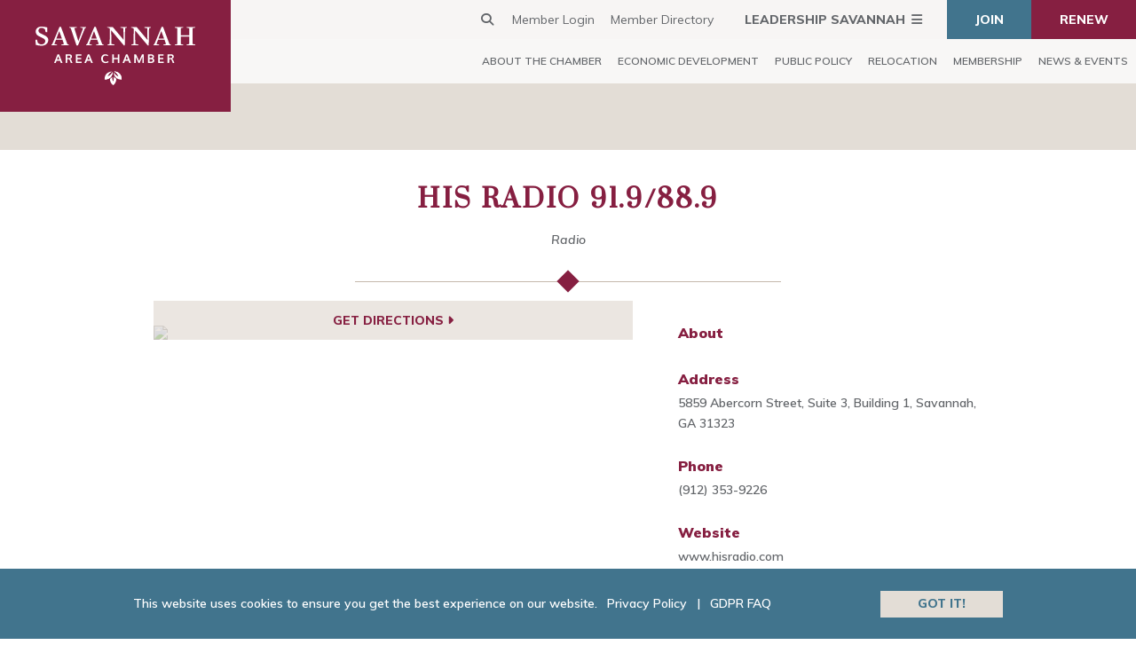

--- FILE ---
content_type: text/html; charset=UTF-8
request_url: https://www.savannahchamber.com/membership/member-directory/advertising-and-media/his-radio-91-9-88-9-20073/
body_size: 13544
content:
<!DOCTYPE html>
<html lang="en-US">
<head>
	<meta charset="UTF-8" />
<meta http-equiv="X-UA-Compatible" content="IE=edge">
	<link rel="pingback" href="https://www.savannahchamber.com/xmlrpc.php" />
	<link rel="apple-touch-icon" sizes="180x180" href="/apple-touch-icon.png">
	<link rel="icon" type="image/png" sizes="32x32" href="/favicon-32x32.png">
	<link rel="icon" type="image/png" sizes="16x16" href="/favicon-16x16.png">
	<link rel="manifest" href="/site.webmanifest">
	<link rel="mask-icon" href="/safari-pinned-tab.svg" color="#861f41">
	<meta name="msapplication-TileColor" content="#ffffff">
	<meta name="theme-color" content="#ffffff">
	<link rel="stylesheet" href="https://cdnjs.cloudflare.com/ajax/libs/font-awesome/6.7.2/css/all.min.css" integrity="sha512-Evv84Mr4kqVGRNSgIGL/F/aIDqQb7xQ2vcrdIwxfjThSH8CSR7PBEakCr51Ck+w+/U6swU2Im1vVX0SVk9ABhg==" crossorigin="anonymous" referrerpolicy="no-referrer" />

	<script type="text/javascript">
		document.documentElement.className = 'js';
	</script>

	<link rel="preconnect" href="https://fonts.gstatic.com" crossorigin /><style id="et-divi-open-sans-inline-css">/* Original: https://fonts.googleapis.com/css?family=Open+Sans:300italic,400italic,600italic,700italic,800italic,400,300,600,700,800&#038;subset=latin,latin-ext&#038;display=swap *//* User Agent: Mozilla/5.0 (Unknown; Linux x86_64) AppleWebKit/538.1 (KHTML, like Gecko) Safari/538.1 Daum/4.1 */@font-face {font-family: 'Open Sans';font-style: italic;font-weight: 300;font-stretch: normal;font-display: swap;src: url(https://fonts.gstatic.com/s/opensans/v44/memQYaGs126MiZpBA-UFUIcVXSCEkx2cmqvXlWq8tWZ0Pw86hd0Rk5hkWV4exQ.ttf) format('truetype');}@font-face {font-family: 'Open Sans';font-style: italic;font-weight: 400;font-stretch: normal;font-display: swap;src: url(https://fonts.gstatic.com/s/opensans/v44/memQYaGs126MiZpBA-UFUIcVXSCEkx2cmqvXlWq8tWZ0Pw86hd0Rk8ZkWV4exQ.ttf) format('truetype');}@font-face {font-family: 'Open Sans';font-style: italic;font-weight: 600;font-stretch: normal;font-display: swap;src: url(https://fonts.gstatic.com/s/opensans/v44/memQYaGs126MiZpBA-UFUIcVXSCEkx2cmqvXlWq8tWZ0Pw86hd0RkxhjWV4exQ.ttf) format('truetype');}@font-face {font-family: 'Open Sans';font-style: italic;font-weight: 700;font-stretch: normal;font-display: swap;src: url(https://fonts.gstatic.com/s/opensans/v44/memQYaGs126MiZpBA-UFUIcVXSCEkx2cmqvXlWq8tWZ0Pw86hd0RkyFjWV4exQ.ttf) format('truetype');}@font-face {font-family: 'Open Sans';font-style: italic;font-weight: 800;font-stretch: normal;font-display: swap;src: url(https://fonts.gstatic.com/s/opensans/v44/memQYaGs126MiZpBA-UFUIcVXSCEkx2cmqvXlWq8tWZ0Pw86hd0Rk0ZjWV4exQ.ttf) format('truetype');}@font-face {font-family: 'Open Sans';font-style: normal;font-weight: 300;font-stretch: normal;font-display: swap;src: url(https://fonts.gstatic.com/s/opensans/v44/memSYaGs126MiZpBA-UvWbX2vVnXBbObj2OVZyOOSr4dVJWUgsiH0B4uaVc.ttf) format('truetype');}@font-face {font-family: 'Open Sans';font-style: normal;font-weight: 400;font-stretch: normal;font-display: swap;src: url(https://fonts.gstatic.com/s/opensans/v44/memSYaGs126MiZpBA-UvWbX2vVnXBbObj2OVZyOOSr4dVJWUgsjZ0B4uaVc.ttf) format('truetype');}@font-face {font-family: 'Open Sans';font-style: normal;font-weight: 600;font-stretch: normal;font-display: swap;src: url(https://fonts.gstatic.com/s/opensans/v44/memSYaGs126MiZpBA-UvWbX2vVnXBbObj2OVZyOOSr4dVJWUgsgH1x4uaVc.ttf) format('truetype');}@font-face {font-family: 'Open Sans';font-style: normal;font-weight: 700;font-stretch: normal;font-display: swap;src: url(https://fonts.gstatic.com/s/opensans/v44/memSYaGs126MiZpBA-UvWbX2vVnXBbObj2OVZyOOSr4dVJWUgsg-1x4uaVc.ttf) format('truetype');}@font-face {font-family: 'Open Sans';font-style: normal;font-weight: 800;font-stretch: normal;font-display: swap;src: url(https://fonts.gstatic.com/s/opensans/v44/memSYaGs126MiZpBA-UvWbX2vVnXBbObj2OVZyOOSr4dVJWUgshZ1x4uaVc.ttf) format('truetype');}/* User Agent: Mozilla/5.0 (Windows NT 6.1; WOW64; rv:27.0) Gecko/20100101 Firefox/27.0 */@font-face {font-family: 'Open Sans';font-style: italic;font-weight: 300;font-stretch: normal;font-display: swap;src: url(https://fonts.gstatic.com/l/font?kit=memQYaGs126MiZpBA-UFUIcVXSCEkx2cmqvXlWq8tWZ0Pw86hd0Rk5hkWV4exg&skey=743457fe2cc29280&v=v44) format('woff');}@font-face {font-family: 'Open Sans';font-style: italic;font-weight: 400;font-stretch: normal;font-display: swap;src: url(https://fonts.gstatic.com/l/font?kit=memQYaGs126MiZpBA-UFUIcVXSCEkx2cmqvXlWq8tWZ0Pw86hd0Rk8ZkWV4exg&skey=743457fe2cc29280&v=v44) format('woff');}@font-face {font-family: 'Open Sans';font-style: italic;font-weight: 600;font-stretch: normal;font-display: swap;src: url(https://fonts.gstatic.com/l/font?kit=memQYaGs126MiZpBA-UFUIcVXSCEkx2cmqvXlWq8tWZ0Pw86hd0RkxhjWV4exg&skey=743457fe2cc29280&v=v44) format('woff');}@font-face {font-family: 'Open Sans';font-style: italic;font-weight: 700;font-stretch: normal;font-display: swap;src: url(https://fonts.gstatic.com/l/font?kit=memQYaGs126MiZpBA-UFUIcVXSCEkx2cmqvXlWq8tWZ0Pw86hd0RkyFjWV4exg&skey=743457fe2cc29280&v=v44) format('woff');}@font-face {font-family: 'Open Sans';font-style: italic;font-weight: 800;font-stretch: normal;font-display: swap;src: url(https://fonts.gstatic.com/l/font?kit=memQYaGs126MiZpBA-UFUIcVXSCEkx2cmqvXlWq8tWZ0Pw86hd0Rk0ZjWV4exg&skey=743457fe2cc29280&v=v44) format('woff');}@font-face {font-family: 'Open Sans';font-style: normal;font-weight: 300;font-stretch: normal;font-display: swap;src: url(https://fonts.gstatic.com/l/font?kit=memSYaGs126MiZpBA-UvWbX2vVnXBbObj2OVZyOOSr4dVJWUgsiH0B4uaVQ&skey=62c1cbfccc78b4b2&v=v44) format('woff');}@font-face {font-family: 'Open Sans';font-style: normal;font-weight: 400;font-stretch: normal;font-display: swap;src: url(https://fonts.gstatic.com/l/font?kit=memSYaGs126MiZpBA-UvWbX2vVnXBbObj2OVZyOOSr4dVJWUgsjZ0B4uaVQ&skey=62c1cbfccc78b4b2&v=v44) format('woff');}@font-face {font-family: 'Open Sans';font-style: normal;font-weight: 600;font-stretch: normal;font-display: swap;src: url(https://fonts.gstatic.com/l/font?kit=memSYaGs126MiZpBA-UvWbX2vVnXBbObj2OVZyOOSr4dVJWUgsgH1x4uaVQ&skey=62c1cbfccc78b4b2&v=v44) format('woff');}@font-face {font-family: 'Open Sans';font-style: normal;font-weight: 700;font-stretch: normal;font-display: swap;src: url(https://fonts.gstatic.com/l/font?kit=memSYaGs126MiZpBA-UvWbX2vVnXBbObj2OVZyOOSr4dVJWUgsg-1x4uaVQ&skey=62c1cbfccc78b4b2&v=v44) format('woff');}@font-face {font-family: 'Open Sans';font-style: normal;font-weight: 800;font-stretch: normal;font-display: swap;src: url(https://fonts.gstatic.com/l/font?kit=memSYaGs126MiZpBA-UvWbX2vVnXBbObj2OVZyOOSr4dVJWUgshZ1x4uaVQ&skey=62c1cbfccc78b4b2&v=v44) format('woff');}/* User Agent: Mozilla/5.0 (Windows NT 6.3; rv:39.0) Gecko/20100101 Firefox/39.0 */@font-face {font-family: 'Open Sans';font-style: italic;font-weight: 300;font-stretch: normal;font-display: swap;src: url(https://fonts.gstatic.com/s/opensans/v44/memQYaGs126MiZpBA-UFUIcVXSCEkx2cmqvXlWq8tWZ0Pw86hd0Rk5hkWV4ewA.woff2) format('woff2');}@font-face {font-family: 'Open Sans';font-style: italic;font-weight: 400;font-stretch: normal;font-display: swap;src: url(https://fonts.gstatic.com/s/opensans/v44/memQYaGs126MiZpBA-UFUIcVXSCEkx2cmqvXlWq8tWZ0Pw86hd0Rk8ZkWV4ewA.woff2) format('woff2');}@font-face {font-family: 'Open Sans';font-style: italic;font-weight: 600;font-stretch: normal;font-display: swap;src: url(https://fonts.gstatic.com/s/opensans/v44/memQYaGs126MiZpBA-UFUIcVXSCEkx2cmqvXlWq8tWZ0Pw86hd0RkxhjWV4ewA.woff2) format('woff2');}@font-face {font-family: 'Open Sans';font-style: italic;font-weight: 700;font-stretch: normal;font-display: swap;src: url(https://fonts.gstatic.com/s/opensans/v44/memQYaGs126MiZpBA-UFUIcVXSCEkx2cmqvXlWq8tWZ0Pw86hd0RkyFjWV4ewA.woff2) format('woff2');}@font-face {font-family: 'Open Sans';font-style: italic;font-weight: 800;font-stretch: normal;font-display: swap;src: url(https://fonts.gstatic.com/s/opensans/v44/memQYaGs126MiZpBA-UFUIcVXSCEkx2cmqvXlWq8tWZ0Pw86hd0Rk0ZjWV4ewA.woff2) format('woff2');}@font-face {font-family: 'Open Sans';font-style: normal;font-weight: 300;font-stretch: normal;font-display: swap;src: url(https://fonts.gstatic.com/s/opensans/v44/memSYaGs126MiZpBA-UvWbX2vVnXBbObj2OVZyOOSr4dVJWUgsiH0B4uaVI.woff2) format('woff2');}@font-face {font-family: 'Open Sans';font-style: normal;font-weight: 400;font-stretch: normal;font-display: swap;src: url(https://fonts.gstatic.com/s/opensans/v44/memSYaGs126MiZpBA-UvWbX2vVnXBbObj2OVZyOOSr4dVJWUgsjZ0B4uaVI.woff2) format('woff2');}@font-face {font-family: 'Open Sans';font-style: normal;font-weight: 600;font-stretch: normal;font-display: swap;src: url(https://fonts.gstatic.com/s/opensans/v44/memSYaGs126MiZpBA-UvWbX2vVnXBbObj2OVZyOOSr4dVJWUgsgH1x4uaVI.woff2) format('woff2');}@font-face {font-family: 'Open Sans';font-style: normal;font-weight: 700;font-stretch: normal;font-display: swap;src: url(https://fonts.gstatic.com/s/opensans/v44/memSYaGs126MiZpBA-UvWbX2vVnXBbObj2OVZyOOSr4dVJWUgsg-1x4uaVI.woff2) format('woff2');}@font-face {font-family: 'Open Sans';font-style: normal;font-weight: 800;font-stretch: normal;font-display: swap;src: url(https://fonts.gstatic.com/s/opensans/v44/memSYaGs126MiZpBA-UvWbX2vVnXBbObj2OVZyOOSr4dVJWUgshZ1x4uaVI.woff2) format('woff2');}</style><meta name='robots' content='index, follow, max-image-preview:large, max-snippet:-1, max-video-preview:-1' />

            <script data-no-defer="1" data-ezscrex="false" data-cfasync="false" data-pagespeed-no-defer data-cookieconsent="ignore">
                var ctPublicFunctions = {"_ajax_nonce":"9f65fdfe8c","_rest_nonce":"c36bd3244c","_ajax_url":"\/wp-admin\/admin-ajax.php","_rest_url":"https:\/\/www.savannahchamber.com\/wp-json\/","data__cookies_type":"none","data__ajax_type":"rest","data__bot_detector_enabled":"1","data__frontend_data_log_enabled":1,"cookiePrefix":"","wprocket_detected":false,"host_url":"www.savannahchamber.com","text__ee_click_to_select":"Click to select the whole data","text__ee_original_email":"The complete one is","text__ee_got_it":"Got it","text__ee_blocked":"Blocked","text__ee_cannot_connect":"Cannot connect","text__ee_cannot_decode":"Can not decode email. Unknown reason","text__ee_email_decoder":"CleanTalk email decoder","text__ee_wait_for_decoding":"The magic is on the way!","text__ee_decoding_process":"Please wait a few seconds while we decode the contact data."}
            </script>
        
            <script data-no-defer="1" data-ezscrex="false" data-cfasync="false" data-pagespeed-no-defer data-cookieconsent="ignore">
                var ctPublic = {"_ajax_nonce":"9f65fdfe8c","settings__forms__check_internal":"0","settings__forms__check_external":"0","settings__forms__force_protection":"0","settings__forms__search_test":"1","settings__forms__wc_add_to_cart":"0","settings__data__bot_detector_enabled":"1","settings__sfw__anti_crawler":0,"blog_home":"https:\/\/www.savannahchamber.com\/","pixel__setting":"3","pixel__enabled":false,"pixel__url":null,"data__email_check_before_post":"1","data__email_check_exist_post":"1","data__cookies_type":"none","data__key_is_ok":true,"data__visible_fields_required":true,"wl_brandname":"Anti-Spam by CleanTalk","wl_brandname_short":"CleanTalk","ct_checkjs_key":1607175936,"emailEncoderPassKey":"4206eb4fb0a47be700d38894e4684a20","bot_detector_forms_excluded":"W10=","advancedCacheExists":false,"varnishCacheExists":false,"wc_ajax_add_to_cart":false}
            </script>
        <script type="text/javascript">
			let jqueryParams=[],jQuery=function(r){return jqueryParams=[...jqueryParams,r],jQuery},$=function(r){return jqueryParams=[...jqueryParams,r],$};window.jQuery=jQuery,window.$=jQuery;let customHeadScripts=!1;jQuery.fn=jQuery.prototype={},$.fn=jQuery.prototype={},jQuery.noConflict=function(r){if(window.jQuery)return jQuery=window.jQuery,$=window.jQuery,customHeadScripts=!0,jQuery.noConflict},jQuery.ready=function(r){jqueryParams=[...jqueryParams,r]},$.ready=function(r){jqueryParams=[...jqueryParams,r]},jQuery.load=function(r){jqueryParams=[...jqueryParams,r]},$.load=function(r){jqueryParams=[...jqueryParams,r]},jQuery.fn.ready=function(r){jqueryParams=[...jqueryParams,r]},$.fn.ready=function(r){jqueryParams=[...jqueryParams,r]};</script>
	<!-- This site is optimized with the Yoast SEO plugin v26.8 - https://yoast.com/product/yoast-seo-wordpress/ -->
	<title>HIS Radio 91.9/88.9 | Savannah Chamber</title>
	<meta name="description" content="HIS Radio 91.9/88.9" />
	<link rel="canonical" href="https://www.savannahchamber.com/membership/member-directory/advertising-and-media/radio/his-radio-91-9-88-9-20073" />
	<meta property="og:locale" content="en_US" />
	<meta property="og:type" content="website" />
	<meta property="og:site_name" content="Savannah Chamber" />
	<meta name="twitter:card" content="summary_large_image" />
	<script type="application/ld+json" class="yoast-schema-graph">{"@context":"https://schema.org","@graph":[{"@type":"WebSite","@id":"https://www.savannahchamber.com/#website","url":"https://www.savannahchamber.com/","name":"Savannah Chamber","description":"Dedicated to celebrating local business","publisher":{"@id":"https://www.savannahchamber.com/#organization"},"potentialAction":[{"@type":"SearchAction","target":{"@type":"EntryPoint","urlTemplate":"https://www.savannahchamber.com/?s={search_term_string}"},"query-input":{"@type":"PropertyValueSpecification","valueRequired":true,"valueName":"search_term_string"}}],"inLanguage":"en-US"},{"@type":"Organization","@id":"https://www.savannahchamber.com/#organization","name":"Savannah Chamber of Commerce","url":"https://www.savannahchamber.com/","logo":{"@type":"ImageObject","inLanguage":"en-US","@id":"https://www.savannahchamber.com/#/schema/logo/image/","url":"https://www.savannahchamber.com/wp-content/uploads/2019/05/logo.svg","contentUrl":"https://www.savannahchamber.com/wp-content/uploads/2019/05/logo.svg","width":1,"height":1,"caption":"Savannah Chamber of Commerce"},"image":{"@id":"https://www.savannahchamber.com/#/schema/logo/image/"}}]}</script>
	<!-- / Yoast SEO plugin. -->


<link rel='dns-prefetch' href='//fd.cleantalk.org' />
<link rel='dns-prefetch' href='//fonts.googleapis.com' />
<link rel="alternate" type="application/rss+xml" title="Savannah Chamber &raquo; Feed" href="https://www.savannahchamber.com/feed/" />
<link rel="alternate" type="application/rss+xml" title="Savannah Chamber &raquo; Comments Feed" href="https://www.savannahchamber.com/comments/feed/" />
<meta content="RM-BASE v.1.0.0" name="generator"/><link rel='stylesheet' id='wp-block-library-css' href='https://www.savannahchamber.com/wp-includes/css/dist/block-library/style.min.css?ver=6.8.3' type='text/css' media='all' />
<style id='wp-block-library-theme-inline-css' type='text/css'>
.wp-block-audio :where(figcaption){color:#555;font-size:13px;text-align:center}.is-dark-theme .wp-block-audio :where(figcaption){color:#ffffffa6}.wp-block-audio{margin:0 0 1em}.wp-block-code{border:1px solid #ccc;border-radius:4px;font-family:Menlo,Consolas,monaco,monospace;padding:.8em 1em}.wp-block-embed :where(figcaption){color:#555;font-size:13px;text-align:center}.is-dark-theme .wp-block-embed :where(figcaption){color:#ffffffa6}.wp-block-embed{margin:0 0 1em}.blocks-gallery-caption{color:#555;font-size:13px;text-align:center}.is-dark-theme .blocks-gallery-caption{color:#ffffffa6}:root :where(.wp-block-image figcaption){color:#555;font-size:13px;text-align:center}.is-dark-theme :root :where(.wp-block-image figcaption){color:#ffffffa6}.wp-block-image{margin:0 0 1em}.wp-block-pullquote{border-bottom:4px solid;border-top:4px solid;color:currentColor;margin-bottom:1.75em}.wp-block-pullquote cite,.wp-block-pullquote footer,.wp-block-pullquote__citation{color:currentColor;font-size:.8125em;font-style:normal;text-transform:uppercase}.wp-block-quote{border-left:.25em solid;margin:0 0 1.75em;padding-left:1em}.wp-block-quote cite,.wp-block-quote footer{color:currentColor;font-size:.8125em;font-style:normal;position:relative}.wp-block-quote:where(.has-text-align-right){border-left:none;border-right:.25em solid;padding-left:0;padding-right:1em}.wp-block-quote:where(.has-text-align-center){border:none;padding-left:0}.wp-block-quote.is-large,.wp-block-quote.is-style-large,.wp-block-quote:where(.is-style-plain){border:none}.wp-block-search .wp-block-search__label{font-weight:700}.wp-block-search__button{border:1px solid #ccc;padding:.375em .625em}:where(.wp-block-group.has-background){padding:1.25em 2.375em}.wp-block-separator.has-css-opacity{opacity:.4}.wp-block-separator{border:none;border-bottom:2px solid;margin-left:auto;margin-right:auto}.wp-block-separator.has-alpha-channel-opacity{opacity:1}.wp-block-separator:not(.is-style-wide):not(.is-style-dots){width:100px}.wp-block-separator.has-background:not(.is-style-dots){border-bottom:none;height:1px}.wp-block-separator.has-background:not(.is-style-wide):not(.is-style-dots){height:2px}.wp-block-table{margin:0 0 1em}.wp-block-table td,.wp-block-table th{word-break:normal}.wp-block-table :where(figcaption){color:#555;font-size:13px;text-align:center}.is-dark-theme .wp-block-table :where(figcaption){color:#ffffffa6}.wp-block-video :where(figcaption){color:#555;font-size:13px;text-align:center}.is-dark-theme .wp-block-video :where(figcaption){color:#ffffffa6}.wp-block-video{margin:0 0 1em}:root :where(.wp-block-template-part.has-background){margin-bottom:0;margin-top:0;padding:1.25em 2.375em}
</style>
<style id='filebird-block-filebird-gallery-style-inline-css' type='text/css'>
ul.filebird-block-filebird-gallery{margin:auto!important;padding:0!important;width:100%}ul.filebird-block-filebird-gallery.layout-grid{display:grid;grid-gap:20px;align-items:stretch;grid-template-columns:repeat(var(--columns),1fr);justify-items:stretch}ul.filebird-block-filebird-gallery.layout-grid li img{border:1px solid #ccc;box-shadow:2px 2px 6px 0 rgba(0,0,0,.3);height:100%;max-width:100%;-o-object-fit:cover;object-fit:cover;width:100%}ul.filebird-block-filebird-gallery.layout-masonry{-moz-column-count:var(--columns);-moz-column-gap:var(--space);column-gap:var(--space);-moz-column-width:var(--min-width);columns:var(--min-width) var(--columns);display:block;overflow:auto}ul.filebird-block-filebird-gallery.layout-masonry li{margin-bottom:var(--space)}ul.filebird-block-filebird-gallery li{list-style:none}ul.filebird-block-filebird-gallery li figure{height:100%;margin:0;padding:0;position:relative;width:100%}ul.filebird-block-filebird-gallery li figure figcaption{background:linear-gradient(0deg,rgba(0,0,0,.7),rgba(0,0,0,.3) 70%,transparent);bottom:0;box-sizing:border-box;color:#fff;font-size:.8em;margin:0;max-height:100%;overflow:auto;padding:3em .77em .7em;position:absolute;text-align:center;width:100%;z-index:2}ul.filebird-block-filebird-gallery li figure figcaption a{color:inherit}

</style>
<style id='global-styles-inline-css' type='text/css'>
:root{--wp--preset--aspect-ratio--square: 1;--wp--preset--aspect-ratio--4-3: 4/3;--wp--preset--aspect-ratio--3-4: 3/4;--wp--preset--aspect-ratio--3-2: 3/2;--wp--preset--aspect-ratio--2-3: 2/3;--wp--preset--aspect-ratio--16-9: 16/9;--wp--preset--aspect-ratio--9-16: 9/16;--wp--preset--color--black: #000000;--wp--preset--color--cyan-bluish-gray: #abb8c3;--wp--preset--color--white: #ffffff;--wp--preset--color--pale-pink: #f78da7;--wp--preset--color--vivid-red: #cf2e2e;--wp--preset--color--luminous-vivid-orange: #ff6900;--wp--preset--color--luminous-vivid-amber: #fcb900;--wp--preset--color--light-green-cyan: #7bdcb5;--wp--preset--color--vivid-green-cyan: #00d084;--wp--preset--color--pale-cyan-blue: #8ed1fc;--wp--preset--color--vivid-cyan-blue: #0693e3;--wp--preset--color--vivid-purple: #9b51e0;--wp--preset--gradient--vivid-cyan-blue-to-vivid-purple: linear-gradient(135deg,rgba(6,147,227,1) 0%,rgb(155,81,224) 100%);--wp--preset--gradient--light-green-cyan-to-vivid-green-cyan: linear-gradient(135deg,rgb(122,220,180) 0%,rgb(0,208,130) 100%);--wp--preset--gradient--luminous-vivid-amber-to-luminous-vivid-orange: linear-gradient(135deg,rgba(252,185,0,1) 0%,rgba(255,105,0,1) 100%);--wp--preset--gradient--luminous-vivid-orange-to-vivid-red: linear-gradient(135deg,rgba(255,105,0,1) 0%,rgb(207,46,46) 100%);--wp--preset--gradient--very-light-gray-to-cyan-bluish-gray: linear-gradient(135deg,rgb(238,238,238) 0%,rgb(169,184,195) 100%);--wp--preset--gradient--cool-to-warm-spectrum: linear-gradient(135deg,rgb(74,234,220) 0%,rgb(151,120,209) 20%,rgb(207,42,186) 40%,rgb(238,44,130) 60%,rgb(251,105,98) 80%,rgb(254,248,76) 100%);--wp--preset--gradient--blush-light-purple: linear-gradient(135deg,rgb(255,206,236) 0%,rgb(152,150,240) 100%);--wp--preset--gradient--blush-bordeaux: linear-gradient(135deg,rgb(254,205,165) 0%,rgb(254,45,45) 50%,rgb(107,0,62) 100%);--wp--preset--gradient--luminous-dusk: linear-gradient(135deg,rgb(255,203,112) 0%,rgb(199,81,192) 50%,rgb(65,88,208) 100%);--wp--preset--gradient--pale-ocean: linear-gradient(135deg,rgb(255,245,203) 0%,rgb(182,227,212) 50%,rgb(51,167,181) 100%);--wp--preset--gradient--electric-grass: linear-gradient(135deg,rgb(202,248,128) 0%,rgb(113,206,126) 100%);--wp--preset--gradient--midnight: linear-gradient(135deg,rgb(2,3,129) 0%,rgb(40,116,252) 100%);--wp--preset--font-size--small: 13px;--wp--preset--font-size--medium: 20px;--wp--preset--font-size--large: 36px;--wp--preset--font-size--x-large: 42px;--wp--preset--spacing--20: 0.44rem;--wp--preset--spacing--30: 0.67rem;--wp--preset--spacing--40: 1rem;--wp--preset--spacing--50: 1.5rem;--wp--preset--spacing--60: 2.25rem;--wp--preset--spacing--70: 3.38rem;--wp--preset--spacing--80: 5.06rem;--wp--preset--shadow--natural: 6px 6px 9px rgba(0, 0, 0, 0.2);--wp--preset--shadow--deep: 12px 12px 50px rgba(0, 0, 0, 0.4);--wp--preset--shadow--sharp: 6px 6px 0px rgba(0, 0, 0, 0.2);--wp--preset--shadow--outlined: 6px 6px 0px -3px rgba(255, 255, 255, 1), 6px 6px rgba(0, 0, 0, 1);--wp--preset--shadow--crisp: 6px 6px 0px rgba(0, 0, 0, 1);}:root { --wp--style--global--content-size: 823px;--wp--style--global--wide-size: 1080px; }:where(body) { margin: 0; }.wp-site-blocks > .alignleft { float: left; margin-right: 2em; }.wp-site-blocks > .alignright { float: right; margin-left: 2em; }.wp-site-blocks > .aligncenter { justify-content: center; margin-left: auto; margin-right: auto; }:where(.is-layout-flex){gap: 0.5em;}:where(.is-layout-grid){gap: 0.5em;}.is-layout-flow > .alignleft{float: left;margin-inline-start: 0;margin-inline-end: 2em;}.is-layout-flow > .alignright{float: right;margin-inline-start: 2em;margin-inline-end: 0;}.is-layout-flow > .aligncenter{margin-left: auto !important;margin-right: auto !important;}.is-layout-constrained > .alignleft{float: left;margin-inline-start: 0;margin-inline-end: 2em;}.is-layout-constrained > .alignright{float: right;margin-inline-start: 2em;margin-inline-end: 0;}.is-layout-constrained > .aligncenter{margin-left: auto !important;margin-right: auto !important;}.is-layout-constrained > :where(:not(.alignleft):not(.alignright):not(.alignfull)){max-width: var(--wp--style--global--content-size);margin-left: auto !important;margin-right: auto !important;}.is-layout-constrained > .alignwide{max-width: var(--wp--style--global--wide-size);}body .is-layout-flex{display: flex;}.is-layout-flex{flex-wrap: wrap;align-items: center;}.is-layout-flex > :is(*, div){margin: 0;}body .is-layout-grid{display: grid;}.is-layout-grid > :is(*, div){margin: 0;}body{padding-top: 0px;padding-right: 0px;padding-bottom: 0px;padding-left: 0px;}:root :where(.wp-element-button, .wp-block-button__link){background-color: #32373c;border-width: 0;color: #fff;font-family: inherit;font-size: inherit;line-height: inherit;padding: calc(0.667em + 2px) calc(1.333em + 2px);text-decoration: none;}.has-black-color{color: var(--wp--preset--color--black) !important;}.has-cyan-bluish-gray-color{color: var(--wp--preset--color--cyan-bluish-gray) !important;}.has-white-color{color: var(--wp--preset--color--white) !important;}.has-pale-pink-color{color: var(--wp--preset--color--pale-pink) !important;}.has-vivid-red-color{color: var(--wp--preset--color--vivid-red) !important;}.has-luminous-vivid-orange-color{color: var(--wp--preset--color--luminous-vivid-orange) !important;}.has-luminous-vivid-amber-color{color: var(--wp--preset--color--luminous-vivid-amber) !important;}.has-light-green-cyan-color{color: var(--wp--preset--color--light-green-cyan) !important;}.has-vivid-green-cyan-color{color: var(--wp--preset--color--vivid-green-cyan) !important;}.has-pale-cyan-blue-color{color: var(--wp--preset--color--pale-cyan-blue) !important;}.has-vivid-cyan-blue-color{color: var(--wp--preset--color--vivid-cyan-blue) !important;}.has-vivid-purple-color{color: var(--wp--preset--color--vivid-purple) !important;}.has-black-background-color{background-color: var(--wp--preset--color--black) !important;}.has-cyan-bluish-gray-background-color{background-color: var(--wp--preset--color--cyan-bluish-gray) !important;}.has-white-background-color{background-color: var(--wp--preset--color--white) !important;}.has-pale-pink-background-color{background-color: var(--wp--preset--color--pale-pink) !important;}.has-vivid-red-background-color{background-color: var(--wp--preset--color--vivid-red) !important;}.has-luminous-vivid-orange-background-color{background-color: var(--wp--preset--color--luminous-vivid-orange) !important;}.has-luminous-vivid-amber-background-color{background-color: var(--wp--preset--color--luminous-vivid-amber) !important;}.has-light-green-cyan-background-color{background-color: var(--wp--preset--color--light-green-cyan) !important;}.has-vivid-green-cyan-background-color{background-color: var(--wp--preset--color--vivid-green-cyan) !important;}.has-pale-cyan-blue-background-color{background-color: var(--wp--preset--color--pale-cyan-blue) !important;}.has-vivid-cyan-blue-background-color{background-color: var(--wp--preset--color--vivid-cyan-blue) !important;}.has-vivid-purple-background-color{background-color: var(--wp--preset--color--vivid-purple) !important;}.has-black-border-color{border-color: var(--wp--preset--color--black) !important;}.has-cyan-bluish-gray-border-color{border-color: var(--wp--preset--color--cyan-bluish-gray) !important;}.has-white-border-color{border-color: var(--wp--preset--color--white) !important;}.has-pale-pink-border-color{border-color: var(--wp--preset--color--pale-pink) !important;}.has-vivid-red-border-color{border-color: var(--wp--preset--color--vivid-red) !important;}.has-luminous-vivid-orange-border-color{border-color: var(--wp--preset--color--luminous-vivid-orange) !important;}.has-luminous-vivid-amber-border-color{border-color: var(--wp--preset--color--luminous-vivid-amber) !important;}.has-light-green-cyan-border-color{border-color: var(--wp--preset--color--light-green-cyan) !important;}.has-vivid-green-cyan-border-color{border-color: var(--wp--preset--color--vivid-green-cyan) !important;}.has-pale-cyan-blue-border-color{border-color: var(--wp--preset--color--pale-cyan-blue) !important;}.has-vivid-cyan-blue-border-color{border-color: var(--wp--preset--color--vivid-cyan-blue) !important;}.has-vivid-purple-border-color{border-color: var(--wp--preset--color--vivid-purple) !important;}.has-vivid-cyan-blue-to-vivid-purple-gradient-background{background: var(--wp--preset--gradient--vivid-cyan-blue-to-vivid-purple) !important;}.has-light-green-cyan-to-vivid-green-cyan-gradient-background{background: var(--wp--preset--gradient--light-green-cyan-to-vivid-green-cyan) !important;}.has-luminous-vivid-amber-to-luminous-vivid-orange-gradient-background{background: var(--wp--preset--gradient--luminous-vivid-amber-to-luminous-vivid-orange) !important;}.has-luminous-vivid-orange-to-vivid-red-gradient-background{background: var(--wp--preset--gradient--luminous-vivid-orange-to-vivid-red) !important;}.has-very-light-gray-to-cyan-bluish-gray-gradient-background{background: var(--wp--preset--gradient--very-light-gray-to-cyan-bluish-gray) !important;}.has-cool-to-warm-spectrum-gradient-background{background: var(--wp--preset--gradient--cool-to-warm-spectrum) !important;}.has-blush-light-purple-gradient-background{background: var(--wp--preset--gradient--blush-light-purple) !important;}.has-blush-bordeaux-gradient-background{background: var(--wp--preset--gradient--blush-bordeaux) !important;}.has-luminous-dusk-gradient-background{background: var(--wp--preset--gradient--luminous-dusk) !important;}.has-pale-ocean-gradient-background{background: var(--wp--preset--gradient--pale-ocean) !important;}.has-electric-grass-gradient-background{background: var(--wp--preset--gradient--electric-grass) !important;}.has-midnight-gradient-background{background: var(--wp--preset--gradient--midnight) !important;}.has-small-font-size{font-size: var(--wp--preset--font-size--small) !important;}.has-medium-font-size{font-size: var(--wp--preset--font-size--medium) !important;}.has-large-font-size{font-size: var(--wp--preset--font-size--large) !important;}.has-x-large-font-size{font-size: var(--wp--preset--font-size--x-large) !important;}
:where(.wp-block-post-template.is-layout-flex){gap: 1.25em;}:where(.wp-block-post-template.is-layout-grid){gap: 1.25em;}
:where(.wp-block-columns.is-layout-flex){gap: 2em;}:where(.wp-block-columns.is-layout-grid){gap: 2em;}
:root :where(.wp-block-pullquote){font-size: 1.5em;line-height: 1.6;}
</style>
<link rel='stylesheet' id='cleantalk-public-css-css' href='https://www.savannahchamber.com/wp-content/plugins/cleantalk-spam-protect/css/cleantalk-public.min.css?ver=6.71.1_1769498975' type='text/css' media='all' />
<link rel='stylesheet' id='cleantalk-email-decoder-css-css' href='https://www.savannahchamber.com/wp-content/plugins/cleantalk-spam-protect/css/cleantalk-email-decoder.min.css?ver=6.71.1_1769498975' type='text/css' media='all' />
<link rel='stylesheet' id='contact-form-7-css' href='https://www.savannahchamber.com/wp-content/plugins/contact-form-7/includes/css/styles.css?ver=6.1.4' type='text/css' media='all' />
<link rel='stylesheet' id='googlefonts-css' href='https://fonts.googleapis.com/css?family=Muli:200,200italic,300,300italic,400,400italic,600,600italic,700,700italic,800,800italic,900,900italic|Suranna:400&subset=latin' type='text/css' media='all' />
<link rel='stylesheet' id='coc-events-css' href='https://www.savannahchamber.com/wp-content/plugins/coc-events/assets/css/styles.css?ver=6.8.3' type='text/css' media='all' />
<style id='coc-events-inline-css' type='text/css'>
.fc-list-view .term-business-connection .fc-list-item-title a,.fc-month-view .term-business-connection {
				background-color: #41748d;
				color: #ffffff;
				border-color: #41748d;
			}#coc-event-filters .term-business-connection:before {
				color: #41748d;
			}.fc-list-view .term-canceled-event .fc-list-item-title a,.fc-month-view .term-canceled-event {
				background-color: #e23f34;
				color: ;
				border-color: #e23f34;
			}#coc-event-filters .term-canceled-event:before {
				color: #e23f34;
			}.fc-list-view .term-council-meeting .fc-list-item-title a,.fc-month-view .term-council-meeting {
				background-color: #b29c92;
				color: ;
				border-color: #b29c92;
			}#coc-event-filters .term-council-meeting:before {
				color: #b29c92;
			}.fc-list-view .term-member-grand-opening .fc-list-item-title a,.fc-month-view .term-member-grand-opening {
				background-color: #8c8655;
				color: ;
				border-color: #8c8655;
			}#coc-event-filters .term-member-grand-opening:before {
				color: #8c8655;
			}.fc-list-view .term-monthly-meeting .fc-list-item-title a,.fc-month-view .term-monthly-meeting {
				background-color: #861f41;
				color: #ffffff;
				border-color: #861f41;
			}#coc-event-filters .term-monthly-meeting:before {
				color: #861f41;
			}.fc-list-view .term-small-business-event .fc-list-item-title a,.fc-month-view .term-small-business-event {
				background-color: #aa164c;
				color: ;
				border-color: #aa164c;
			}#coc-event-filters .term-small-business-event:before {
				color: #aa164c;
			}.fc-list-view .term-special-event .fc-list-item-title a,.fc-month-view .term-special-event {
				background-color: #c4986b;
				color: #ffffff;
				border-color: #c4986b;
			}#coc-event-filters .term-special-event:before {
				color: #c4986b;
			}.fc-list-view .term-special-luncheon .fc-list-item-title a,.fc-month-view .term-special-luncheon {
				background-color: #609fb2;
				color: ;
				border-color: #609fb2;
			}#coc-event-filters .term-special-luncheon:before {
				color: #609fb2;
			}.fc-list-view .term-sports-council-event .fc-list-item-title a,.fc-month-view .term-sports-council-event {
				background-color: #004f8c;
				color: ;
				border-color: #004f8c;
			}#coc-event-filters .term-sports-council-event:before {
				color: #004f8c;
			}
</style>
<link rel='stylesheet' id='fullcalendar-css' href='https://www.savannahchamber.com/wp-content/plugins/coc-events//assets/vendor/fullcalendar/fullcalendar.min.css?ver=6.8.3' type='text/css' media='all' />
<link rel='stylesheet' id='divi-style-parent-css' href='https://www.savannahchamber.com/wp-content/themes/Divi/style-static.min.css?ver=4.27.4' type='text/css' media='all' />
<link rel='stylesheet' id='slick-css' href='https://www.savannahchamber.com/wp-content/themes/rm-base/assets/vendor/slick/slick.css?ver=1743860161' type='text/css' media='' />
<link rel='stylesheet' id='datatables-css' href='https://www.savannahchamber.com/wp-content/themes/rm-base/assets/vendor/datatables/css/jquery.dataTables.min.css?ver=1743860161' type='text/css' media='' />
<link rel='stylesheet' id='fancybox-css' href='https://www.savannahchamber.com/wp-content/themes/rm-base/assets/vendor/fancybox/jquery.fancybox.min.css?ver=1743860161' type='text/css' media='' />
<link rel='stylesheet' id='selectric-css' href='https://www.savannahchamber.com/wp-content/themes/rm-base/assets/vendor/selectric/selectric.css?ver=1743860161' type='text/css' media='' />
<link rel='stylesheet' id='rm-base-css' href='https://www.savannahchamber.com/wp-content/themes/rm-base/assets/css/style.css?ver=1748434529' type='text/css' media='' />
<script type="text/javascript" src="https://www.savannahchamber.com/wp-content/plugins/cleantalk-spam-protect/js/apbct-public-bundle.min.js?ver=6.71.1_1769498975" id="apbct-public-bundle.min-js-js"></script>
<script type="text/javascript" src="https://fd.cleantalk.org/ct-bot-detector-wrapper.js?ver=6.71.1" id="ct_bot_detector-js" defer="defer" data-wp-strategy="defer"></script>
<link rel="https://api.w.org/" href="https://www.savannahchamber.com/wp-json/" /><link rel="EditURI" type="application/rsd+xml" title="RSD" href="https://www.savannahchamber.com/xmlrpc.php?rsd" />
<meta name="viewport" content="width=device-width, initial-scale=1.0, maximum-scale=1.0, user-scalable=0" /><!-- Google Tag Manager -->
<script>(function(w,d,s,l,i){w[l]=w[l]||[];w[l].push({'gtm.start':
new Date().getTime(),event:'gtm.js'});var f=d.getElementsByTagName(s)[0],
j=d.createElement(s),dl=l!='dataLayer'?'&l='+l:'';j.async=true;j.src=
'https://www.googletagmanager.com/gtm.js?id='+i+dl;f.parentNode.insertBefore(j,f);
})(window,document,'script','dataLayer','GTM-W293G2B');</script>
<!-- End Google Tag Manager -->
<script src="https://cdn.blueconic.net/visitsavannah.js"></script>

<script> (function(){ var s = document.createElement('script'); var h = document.querySelector('head') || document.body; s.src = 'https://acsbapp.com/apps/app/dist/js/app.js'; s.async = true; s.onload = function(){ acsbJS.init({ statementLink : '', footerHtml : '', hideMobile : false, hideTrigger : false, disableBgProcess : false, language : 'en', position : 'right', leadColor : '#41748d', triggerColor : '#48748d', triggerRadius : '50%', triggerPositionX : 'right', triggerPositionY : 'bottom', triggerIcon : 'people', triggerSize : 'medium', triggerOffsetX : 20, triggerOffsetY : 20, mobile : { triggerSize : 'small', triggerPositionX : 'right', triggerPositionY : 'bottom', triggerOffsetX : 10, triggerOffsetY : 10, triggerRadius : '50%' } }); }; h.appendChild(s); })(); </script><link rel="stylesheet" id="et-divi-customizer-global-cached-inline-styles" href="https://www.savannahchamber.com/wp-content/et-cache/global/et-divi-customizer-global.min.css?ver=1767646215" /></head>
<body class="wp-theme-Divi wp-child-theme-rm-base post-savannah-hockey-classic-boosts-sports-tourism no-fullscreen-hero et_pb_button_helper_class et_transparent_nav et_non_fixed_nav et_show_nav et_primary_nav_dropdown_animation_fade et_secondary_nav_dropdown_animation_fade et_header_style_left et_pb_svg_logo et_pb_footer_columns4 et_cover_background et_pb_gutter osx et_pb_gutters3 et_right_sidebar et_divi_theme et-db">
	<div id="page-container">

	
	
		
			<header id="main-header" data-height-onload="66">		
			<div id="top-bar">
				<div class="container clearfix">
										<div class="logo-container">
						<a href="https://www.savannahchamber.com/">
							<img src="https://www.savannahchamber.com/wp-content/uploads/2019/03/logo.svg" id="logo" alt="Savannah Chamber" />
						</a>
					</div>
										<div class="elements">
												<div id="search-btn">
							<i class="fas fa-search"></i>
							<form role="search" method="get" action="https://www.savannahchamber.com/">
								<input type="search" placeholder="Search &hellip;" value="" name="s" title="Search for:" />							</form>
						</div>
						<ul id="menu-members" class="members-nav"><li id="menu-item-155" class="menu-item menu-item-type-custom menu-item-object-custom menu-item-155"><a target="_blank" href="https://savannah.extranet.simpleviewcrm.com/login/#/login">Member Login</a></li>
<li id="menu-item-285" class="menu-item menu-item-type-post_type menu-item-object-page menu-item-285"><a href="https://www.savannahchamber.com/membership/member-directory/">Member Directory</a></li>
</ul><ul id="menu-leadership" class="leadership-nav"><li id="menu-item-185" class="menu-item menu-item-type-post_type menu-item-object-page menu-item-has-children menu-item-185"><a href="https://www.savannahchamber.com/leadership-savannah/">Leadership Savannah</a>
<ul class="sub-menu">
	<li id="menu-item-188" class="menu-item menu-item-type-post_type menu-item-object-page menu-item-188"><a href="https://www.savannahchamber.com/leadership-savannah/alumni/">Alumni</a></li>
	<li id="menu-item-187" class="menu-item menu-item-type-post_type menu-item-object-page menu-item-187"><a href="https://www.savannahchamber.com/leadership-savannah/apply/">Apply</a></li>
	<li id="menu-item-288" class="menu-item menu-item-type-post_type menu-item-object-page menu-item-288"><a href="https://www.savannahchamber.com/leadership-savannah/current-class/">Current Class</a></li>
	<li id="menu-item-14115" class="menu-item menu-item-type-post_type menu-item-object-page menu-item-14115"><a href="https://www.savannahchamber.com/leadership-savannah/ed-feiler-scholarship-fund/">Ed Feiler Scholarship Fund</a></li>
	<li id="menu-item-186" class="menu-item menu-item-type-post_type menu-item-object-page menu-item-186"><a href="https://www.savannahchamber.com/leadership-savannah/contact-us/">Contact Us</a></li>
</ul>
</li>
</ul>						<div id="join-btn"><a href="/membership/become-a-member/">JOIN</a></div>
						<div id="renew-btn"><a href="/membership/renew-your-membership/">RENEW</a></div>
					</div>
				</div>
			</div>
			<div id="menu-bar">
				<div class="container clearfix et_menu_container">
					<div id="et-top-navigation" data-height="66" data-fixed-height="40">
													<nav id="top-menu-nav">
							<ul id="top-menu" class="nav"><li id="menu-item-190" class="menu-item menu-item-type-post_type menu-item-object-page menu-item-has-children menu-item-190"><a href="https://www.savannahchamber.com/about-the-chamber/">About The Chamber</a><div class="sub-menu-wrapper"><a class="back-btn" href="#">Back</a><h2><a href="https://www.savannahchamber.com/about-the-chamber/">About The Chamber</a></h2><ul class="sub-menu sub-menu-lvl-1">	<li id="menu-item-550" class="menu-item menu-item-type-post_type menu-item-object-page menu-item-550"><a href="https://www.savannahchamber.com/membership/member-directory/">Member Directory</a></li>
	<li id="menu-item-1837" class="menu-item menu-item-type-post_type menu-item-object-page menu-item-1837"><a href="https://www.savannahchamber.com/about-the-chamber/leadership/">Volunteer Leadership</a></li>
	<li id="menu-item-1503" class="menu-item menu-item-type-post_type menu-item-object-page menu-item-1503"><a href="https://www.savannahchamber.com/about-the-chamber/visit-savannah/">Visit Savannah</a></li>
	<li id="menu-item-1504" class="menu-item menu-item-type-post_type menu-item-object-page menu-item-1504"><a href="https://www.savannahchamber.com/about-the-chamber/visit-tybee/">Visit Tybee</a></li>
	<li id="menu-item-554" class="menu-item menu-item-type-post_type menu-item-object-page menu-item-554"><a href="https://www.savannahchamber.com/about-the-chamber/councils/">Councils</a></li>
	<li id="menu-item-22150" class="menu-item menu-item-type-custom menu-item-object-custom menu-item-22150"><a href="https://www.savannahchamber.com/about-the-chamber/councils/trustees-council/">Trustee Council</a></li>
</ul></div></li>
<li id="menu-item-191" class="economic-development menu-item menu-item-type-post_type menu-item-object-page menu-item-has-children menu-item-191"><a href="https://www.savannahchamber.com/economic-development/">Economic Development</a><div class="sub-menu-wrapper"><a class="back-btn" href="#">Back</a><h2><a href="https://www.savannahchamber.com/economic-development/">Economic Development</a></h2><ul class="sub-menu sub-menu-lvl-1">	<li id="menu-item-7802" class="menu-item menu-item-type-custom menu-item-object-custom menu-item-7802"><a href="http://savannah.uberflip.com/i/1542376-2026-economic-trends-brochure">2026 Economic Trends</a></li>
	<li id="menu-item-7121" class="menu-item menu-item-type-post_type menu-item-object-page menu-item-7121"><a href="https://www.savannahchamber.com/economic-development/savannah-economic-development-authority/">Savannah Economic Development Authority</a></li>
	<li id="menu-item-777" class="menu-item menu-item-type-post_type menu-item-object-page menu-item-777"><a href="https://www.savannahchamber.com/economic-development/technology-creative-coast/">Technology/Startup Savannah</a></li>
	<li id="menu-item-732" class="menu-item menu-item-type-post_type menu-item-object-page menu-item-732"><a href="https://www.savannahchamber.com/economic-development/the-ports/">The Ports</a></li>
	<li id="menu-item-778" class="menu-item menu-item-type-post_type menu-item-object-page menu-item-778"><a href="https://www.savannahchamber.com/economic-development/tourism/">Tourism</a></li>
	<li id="menu-item-776" class="menu-item menu-item-type-post_type menu-item-object-page menu-item-776"><a href="https://www.savannahchamber.com/economic-development/military/">Military</a></li>
	<li id="menu-item-775" class="menu-item menu-item-type-post_type menu-item-object-page menu-item-775"><a href="https://www.savannahchamber.com/economic-development/manufacturers/">Manufacturers</a></li>
	<li id="menu-item-774" class="menu-item menu-item-type-post_type menu-item-object-page menu-item-774"><a href="https://www.savannahchamber.com/economic-development/healthcare/">Healthcare</a></li>
	<li id="menu-item-773" class="menu-item menu-item-type-post_type menu-item-object-page menu-item-773"><a href="https://www.savannahchamber.com/economic-development/film/">Film</a></li>
	<li id="menu-item-772" class="menu-item menu-item-type-post_type menu-item-object-page menu-item-772"><a href="https://www.savannahchamber.com/economic-development/education-workforce/">Education &#038; Workforce</a></li>
	<li id="menu-item-731" class="menu-item menu-item-type-post_type menu-item-object-page menu-item-731"><a href="https://www.savannahchamber.com/economic-development/major-employers/">Major Employers</a></li>
</ul></div></li>
<li id="menu-item-194" class="menu-item menu-item-type-post_type menu-item-object-page menu-item-has-children menu-item-194"><a href="https://www.savannahchamber.com/public-policy/">Public Policy</a><div class="sub-menu-wrapper"><a class="back-btn" href="#">Back</a><h2><a href="https://www.savannahchamber.com/public-policy/">Public Policy</a></h2><ul class="sub-menu sub-menu-lvl-1">	<li id="menu-item-270" class="menu-item menu-item-type-post_type menu-item-object-page menu-item-270"><a href="https://www.savannahchamber.com/public-policy/local-issues/">Local Issues</a></li>
	<li id="menu-item-268" class="menu-item menu-item-type-post_type menu-item-object-page menu-item-268"><a href="https://www.savannahchamber.com/public-policy/elected-officials/">Elected Officials</a></li>
	<li id="menu-item-7123" class="menu-item menu-item-type-post_type menu-item-object-page menu-item-7123"><a href="https://www.savannahchamber.com/public-policy/legislative-agenda/">State Legislative Agenda</a></li>
</ul></div></li>
<li id="menu-item-195" class="menu-item menu-item-type-post_type menu-item-object-page menu-item-has-children menu-item-195"><a href="https://www.savannahchamber.com/relocation/">Relocation</a><div class="sub-menu-wrapper"><a class="back-btn" href="#">Back</a><h2><a href="https://www.savannahchamber.com/relocation/">Relocation</a></h2><ul class="sub-menu sub-menu-lvl-1">	<li id="menu-item-7804" class="menu-item menu-item-type-custom menu-item-object-custom menu-item-7804"><a target="_blank" href="http://savannah.uberflip.com/i/1539220-savannah-relocation-guide-2025-2026/0?">Savannah Relocation Guide</a></li>
	<li id="menu-item-14744" class="menu-item menu-item-type-post_type menu-item-object-page menu-item-14744"><a href="https://www.savannahchamber.com/relocation/relocation-guide-request/">Relocation Guide Request</a></li>
	<li id="menu-item-271" class="menu-item menu-item-type-post_type menu-item-object-page menu-item-271"><a href="https://www.savannahchamber.com/relocation/neighborhoods-communities/">Neighborhoods &#038; Communities</a></li>
	<li id="menu-item-272" class="menu-item menu-item-type-post_type menu-item-object-page menu-item-272"><a href="https://www.savannahchamber.com/relocation/surrounding-counties/">Surrounding Counties</a></li>
</ul></div></li>
<li id="menu-item-192" class="menu-item menu-item-type-post_type menu-item-object-page menu-item-has-children menu-item-192"><a href="https://www.savannahchamber.com/membership/">Membership</a><div class="sub-menu-wrapper"><a class="back-btn" href="#">Back</a><h2><a href="https://www.savannahchamber.com/membership/">Membership</a></h2><ul class="sub-menu sub-menu-lvl-1">	<li id="menu-item-277" class="menu-item menu-item-type-post_type menu-item-object-page menu-item-277"><a href="https://www.savannahchamber.com/membership/member-benefits/">Member Benefits</a></li>
	<li id="menu-item-276" class="menu-item menu-item-type-post_type menu-item-object-page menu-item-276"><a href="https://www.savannahchamber.com/membership/become-a-member/">Become A Member</a></li>
	<li id="menu-item-280" class="menu-item menu-item-type-post_type menu-item-object-page menu-item-280"><a href="https://www.savannahchamber.com/membership/renew-your-membership/">Renew Your Membership</a></li>
	<li id="menu-item-279" class="menu-item menu-item-type-post_type menu-item-object-page menu-item-279"><a href="https://www.savannahchamber.com/membership/networking-opportunities/">Networking Opportunities</a></li>
	<li id="menu-item-278" class="menu-item menu-item-type-post_type menu-item-object-page menu-item-278"><a href="https://www.savannahchamber.com/membership/member-directory/">Member Directory</a></li>
	<li id="menu-item-284" class="menu-item menu-item-type-custom menu-item-object-custom menu-item-284"><a target="_blank" href="https://savannah.extranet.simpleviewcrm.com/login/#/login">Member Extranet</a></li>
	<li id="menu-item-11939" class="menu-item menu-item-type-post_type menu-item-object-page menu-item-11939"><a href="https://www.savannahchamber.com/membership/en-espanol/">En Espanol</a></li>
	<li id="menu-item-12642" class="menu-item menu-item-type-post_type menu-item-object-page menu-item-12642"><a href="https://www.savannahchamber.com/about-the-chamber/social-inclusion/">Social Inclusion</a></li>
	<li id="menu-item-26817" class="menu-item menu-item-type-post_type menu-item-object-page menu-item-26817"><a href="https://www.savannahchamber.com/membership/small-business-insurance-program/">Small Business Insurance Program</a></li>
</ul></div></li>
<li id="menu-item-193" class="menu-item menu-item-type-post_type menu-item-object-page menu-item-has-children menu-item-193"><a href="https://www.savannahchamber.com/news-and-events/">News &#038; Events</a><div class="sub-menu-wrapper"><a class="back-btn" href="#">Back</a><h2><a href="https://www.savannahchamber.com/news-and-events/">News &#038; Events</a></h2><ul class="sub-menu sub-menu-lvl-1">	<li id="menu-item-1420" class="menu-item menu-item-type-post_type menu-item-object-page current_page_parent menu-item-1420"><a href="https://www.savannahchamber.com/news-and-events/news/">News</a></li>
	<li id="menu-item-281" class="menu-item menu-item-type-post_type menu-item-object-page menu-item-281"><a href="https://www.savannahchamber.com/news-and-events/events/">Events</a></li>
	<li id="menu-item-14472" class="menu-item menu-item-type-post_type menu-item-object-page menu-item-14472"><a href="https://www.savannahchamber.com/news-and-events/sponsorship-opportunities-savannah-chamber/">Sponsorship Opportunities</a></li>
	<li id="menu-item-7122" class="menu-item menu-item-type-post_type menu-item-object-page menu-item-7122"><a href="https://www.savannahchamber.com/news-and-events/chamber-newsletters/">Chamber Newsletters</a></li>
	<li id="menu-item-14081" class="menu-item menu-item-type-post_type menu-item-object-page menu-item-14081"><a href="https://www.savannahchamber.com/news-and-events/the-member-minute/">The Member Minute</a></li>
	<li id="menu-item-283" class="menu-item menu-item-type-post_type menu-item-object-page menu-item-283"><a href="https://www.savannahchamber.com/news-and-events/press-releases/">Press Releases</a></li>
</ul></div></li>
<li id="menu-item-1598" class="leadership menu-item menu-item-type-post_type menu-item-object-page menu-item-has-children menu-item-1598"><a href="https://www.savannahchamber.com/leadership-savannah/">Leadership Savannah</a><div class="sub-menu-wrapper"><a class="back-btn" href="#">Back</a><h2><a href="https://www.savannahchamber.com/leadership-savannah/">Leadership Savannah</a></h2><ul class="sub-menu sub-menu-lvl-1">	<li id="menu-item-1599" class="menu-item menu-item-type-post_type menu-item-object-page menu-item-1599"><a href="https://www.savannahchamber.com/leadership-savannah/alumni/">Alumni</a></li>
	<li id="menu-item-1600" class="menu-item menu-item-type-post_type menu-item-object-page menu-item-1600"><a href="https://www.savannahchamber.com/leadership-savannah/apply/">Apply</a></li>
	<li id="menu-item-1602" class="menu-item menu-item-type-post_type menu-item-object-page menu-item-1602"><a href="https://www.savannahchamber.com/leadership-savannah/current-class/">Current Class</a></li>
	<li id="menu-item-14093" class="menu-item menu-item-type-post_type menu-item-object-page menu-item-14093"><a href="https://www.savannahchamber.com/leadership-savannah/ed-feiler-scholarship-fund/">Ed Feiler Scholarship Fund</a></li>
	<li id="menu-item-1601" class="menu-item menu-item-type-post_type menu-item-object-page menu-item-1601"><a href="https://www.savannahchamber.com/leadership-savannah/contact-us/">Contact Us</a></li>
</ul></div></li>
</ul>							</nav>
						
						
						
						<div id="et_mobile_nav_menu">
				<div class="mobile_nav closed">
					<span class="select_page">Select Page</span>
					<span class="mobile_menu_bar mobile_menu_bar_toggle"></span>
				</div>
			</div>					</div> <!-- #et-top-navigation -->
					<div id="coc-mobile-menu">
						<div id="coc-mobile-toggle">
							<button class="hamburger hamburger--elastic" type="button">
								<span class="hamburger-box">
									<span class="hamburger-inner"></span>
								</span>
							</button> 
						</div>
						<div id="coc-mobile-menu-content">
							<div id="mobile-top-bar">
								<div id="mobile-search-btn">
									<i class="fas fa-search"></i>
									<form role="search" method="get" action="https://www.savannahchamber.com/">
										<input type="search" placeholder="Search &hellip;" value="" name="s" title="Search for:" />									</form>
								</div>
								<ul id="menu-members-1" class="members-nav"><li class="menu-item menu-item-type-custom menu-item-object-custom menu-item-155"><a target="_blank" href="https://savannah.extranet.simpleviewcrm.com/login/#/login">Member Login</a></li>
<li class="menu-item menu-item-type-post_type menu-item-object-page menu-item-285"><a href="https://www.savannahchamber.com/membership/member-directory/">Member Directory</a></li>
</ul>							</div>
						</div>
					</div>
				</div> <!-- .container -->
			</div>
		</header> <!-- #main-header -->
		<div id="header-buffer"></div>
			<div id="et-main-area">
	
<div id="main-content">
	<div id="member-profile" class="">
		<div class="profile-header">
						<h1>HIS Radio 91.9/88.9</h1>
			<ul class="subcategories"><li>Radio</li></ul>			<div class="et_pb_divider"></div>
		</div>
		<div class="profile et_pb_row">
			<div class="et_pb_column et_pb_column_3_5">
			<div class="google-map"><a class="directions" href="https://maps.google.com/maps?daddr=5859+Abercorn+Street%2C+Suite+3%2C+Building+1%2C+Savannah%2C+GA+31323" target="_blank">GET DIRECTIONS <i class="fas fa-caret-right"></i></a><img src="https://maps.googleapis.com/maps/api/staticmap?center=32.02170770,-81.11109580&zoom=16&size=640x360&maptype=roadmap&markers=icon:https://www.savannahchamber.com/wp-content/plugins/simpleview-listings/assets/images/map-marker.png|32.02170770,-81.11109580&key=AIzaSyC0zG21lhqTFFWbqrZqrVIeIHZse-xTDj4" /></div>			</div>
			<div class="et_pb_column et_pb_column_2_5 details">
			<div class="about profile-section"><h3>About</h3></div><div class="address profile-section"><h3>Address</h3>5859 Abercorn Street, Suite 3, Building 1, Savannah, GA 31323</div><div class="phone profile-section"><h3>Phone</h3><a href="tel:9123539226">(912) 353-9226</a></div><div class="phone profile-section"><h3>Website</h3><a href="http://www.hisradio.com" target="_blank">www.hisradio.com</a></div><div class="social"><h3>Connect</h3><a class="Facebook" href="http://facebook.com/hisradio.fans" target="_blank">Facebook</a><a class="Instagram" href="https://www.instagram.com/hisradio/" target="_blank">Instagram</a></div>						</div>
		</div>
		<div class="coc-back-btn">
			<a href="/membership/member-directory/advertising-and-media/"><i class="fas fa-caret-left"></i> BACK TO CATEGORY</a>
		</div>
	</div>
</div>


			<footer id="main-footer">
				<div class="et_pb_row">
					<div class="et_pb_column et_pb_column_1_3">
						<div id="contact-methods">
														<a href="https://www.savannahchamber.com/" id="footer-logo">
								<img src="https://www.savannahchamber.com/wp-content/uploads/2019/03/logo-footer.svg" alt="Savannah Chamber" />
							</a>
							
							<div class="address">101 East Bay Street, Savannah, GA 31401</div><div class="phone"><a href="tel:9126446400">(912) 644-6400</a></div><div class="social"><a href="https://www.facebook.com/SavannahAreaChamber" target="_blank" class="facebook"><i class="fab"></i></a><a href="https://twitter.com/savchamber" target="_blank" class="twitter"><i class="fab"></i></a><a href="https://www.youtube.com/channel/UCKjjujmVotFwZkwchpweJ4w" target="_blank" class="youtube"><i class="fab"></i></a><a href="https://www.instagram.com/savchamber/" target="_blank" class="instagram"><i class="fab"></i></a></div>							<div class="newsletter"><a href="/newsletter/">SUBSCRIBE TO OUR E-NEWSLETTER <i class="fas fa-envelope"></i></a></div>
						</div>
					</div>
					<div class="et_pb_column et_pb_column_1_3">
						<ul id="menu-footer" class="bottom-nav"><li id="menu-item-318" class="menu-item menu-item-type-post_type menu-item-object-page menu-item-318"><a href="https://www.savannahchamber.com/our-team/">Our Team</a></li>
<li id="menu-item-315" class="menu-item menu-item-type-post_type menu-item-object-page menu-item-315"><a href="https://www.savannahchamber.com/contact-us/">Contact Us</a></li>
<li id="menu-item-314" class="menu-item menu-item-type-post_type menu-item-object-page menu-item-314"><a href="https://www.savannahchamber.com/careers/">Careers</a></li>
<li id="menu-item-312" class="menu-item menu-item-type-post_type menu-item-object-page menu-item-312"><a href="https://www.savannahchamber.com/meetings-notice/">Meetings Notices</a></li>
<li id="menu-item-316" class="menu-item menu-item-type-post_type menu-item-object-page menu-item-316"><a href="https://www.savannahchamber.com/privacy/">Privacy</a></li>
<li id="menu-item-327" class="menu-item menu-item-type-post_type menu-item-object-page menu-item-327"><a href="https://www.savannahchamber.com/sitemap/">Sitemap</a></li>
<li id="menu-item-7081" class="menu-item menu-item-type-custom menu-item-object-custom menu-item-7081"><a target="_blank" href="https://www.123formbuilder.com/form-1013825/Invoice-Payment%20">Vendors</a></li>
<li id="menu-item-7509" class="menu-item menu-item-type-post_type menu-item-object-page menu-item-7509"><a href="https://www.savannahchamber.com/membership/member-benefits/member-extranet-training-video-series/">Member Extranet Training Video Series</a></li>
</ul>					</div>
					<div class="et_pb_column et_pb_column_1_3">
						<div id="partner-websites">
							<div class="divider">
								<span><i>?</i></span>
							</div>
							<div class="sites">
								<h3>LOOKING FOR MORE INFORMATION? VISIT OUR PARTNER WEBSITES.</h3>
								<ul id="menu-partners" class="partners-nav"><li id="menu-item-319" class="menu-item menu-item-type-custom menu-item-object-custom menu-item-319"><a target="_blank" rel="nofollow" href="https://www.visitsavannah.com/">Visit Savannah</a></li>
<li id="menu-item-320" class="menu-item menu-item-type-custom menu-item-object-custom menu-item-320"><a target="_blank" rel="nofollow" href="https://visittybee.com/">Visit Tybee</a></li>
<li id="menu-item-1989" class="menu-item menu-item-type-post_type menu-item-object-page menu-item-1989"><a href="https://www.savannahchamber.com/leadership-savannah/">Leadership Savannah</a></li>
<li id="menu-item-322" class="menu-item menu-item-type-custom menu-item-object-custom menu-item-322"><a target="_blank" rel="nofollow" href="http://www.savannahsportscouncil.com/">Savannah Sports Council</a></li>
<li id="menu-item-323" class="menu-item menu-item-type-custom menu-item-object-custom menu-item-323"><a target="_blank" rel="nofollow" href="http://seda.org/home">Savannah Economic Development Authority</a></li>
</ul>							</div>
						</div>
					</div>
				</div>
				<div id="footer-bottom">
					<div class="container">
						<div id="copyright">&copy;  Savannah Area Chamber of Commerce. All Rights Reserved.</div>
						<div id="developer">Website Developed by <a href="https://www.robmark.com/">RobMark - Web &sdot; Advertising &sdot; PR</a>
					</div>
				</div>
			</footer> <!-- #main-footer -->
			<div id="gdpr-bar"><div class="container"><div class="message">This website uses cookies to ensure you get the best experience on our website. <a href="/privacy/">Privacy Policy</a> | <a href="/gdpr/">GDPR FAQ</a></div><a id="hide-gdpr-bar" href="#">GOT IT!</a></div></div>		</div> <!-- #et-main-area -->


	</div> <!-- #page-container -->

	<script type="speculationrules">
{"prefetch":[{"source":"document","where":{"and":[{"href_matches":"\/*"},{"not":{"href_matches":["\/wp-*.php","\/wp-admin\/*","\/wp-content\/uploads\/*","\/wp-content\/*","\/wp-content\/plugins\/*","\/wp-content\/themes\/rm-base\/*","\/wp-content\/themes\/Divi\/*","\/*\\?(.+)"]}},{"not":{"selector_matches":"a[rel~=\"nofollow\"]"}},{"not":{"selector_matches":".no-prefetch, .no-prefetch a"}}]},"eagerness":"conservative"}]}
</script>
<!-- Google Tag Manager (noscript) -->
<noscript><iframe src="https://www.googletagmanager.com/ns.html?id=GTM-W293G2B" height="0" width="0" style="display:none;visibility:hidden"></iframe></noscript>
<!-- End Google Tag Manager (noscript) --><script type="text/javascript" src="https://www.savannahchamber.com/wp-includes/js/dist/hooks.min.js?ver=4d63a3d491d11ffd8ac6" id="wp-hooks-js"></script>
<script type="text/javascript" src="https://www.savannahchamber.com/wp-includes/js/dist/i18n.min.js?ver=5e580eb46a90c2b997e6" id="wp-i18n-js"></script>
<script type="text/javascript" id="wp-i18n-js-after">
/* <![CDATA[ */
wp.i18n.setLocaleData( { 'text direction\u0004ltr': [ 'ltr' ] } );
/* ]]> */
</script>
<script type="text/javascript" src="https://www.savannahchamber.com/wp-content/plugins/contact-form-7/includes/swv/js/index.js?ver=6.1.4" id="swv-js"></script>
<script type="text/javascript" id="contact-form-7-js-before">
/* <![CDATA[ */
var wpcf7 = {
    "api": {
        "root": "https:\/\/www.savannahchamber.com\/wp-json\/",
        "namespace": "contact-form-7\/v1"
    },
    "cached": 1
};
/* ]]> */
</script>
<script type="text/javascript" src="https://www.savannahchamber.com/wp-content/plugins/contact-form-7/includes/js/index.js?ver=6.1.4" id="contact-form-7-js"></script>
<script type="text/javascript" src="https://www.savannahchamber.com/wp-includes/js/jquery/jquery.min.js?ver=3.7.1" id="jquery-core-js"></script>
<script type="text/javascript" src="https://www.savannahchamber.com/wp-includes/js/jquery/jquery-migrate.min.js?ver=3.4.1" id="jquery-migrate-js"></script>
<script type="text/javascript" id="jquery-js-after">
/* <![CDATA[ */
jqueryParams.length&&$.each(jqueryParams,function(e,r){if("function"==typeof r){var n=String(r);n.replace("$","jQuery");var a=new Function("return "+n)();$(document).ready(a)}});
/* ]]> */
</script>
<script type="text/javascript" id="divi-custom-script-js-extra">
/* <![CDATA[ */
var DIVI = {"item_count":"%d Item","items_count":"%d Items"};
var et_builder_utils_params = {"condition":{"diviTheme":true,"extraTheme":false},"scrollLocations":["app","top"],"builderScrollLocations":{"desktop":"app","tablet":"app","phone":"app"},"onloadScrollLocation":"app","builderType":"fe"};
var et_frontend_scripts = {"builderCssContainerPrefix":"#et-boc","builderCssLayoutPrefix":"#et-boc .et-l"};
var et_pb_custom = {"ajaxurl":"https:\/\/www.savannahchamber.com\/wp-admin\/admin-ajax.php","images_uri":"https:\/\/www.savannahchamber.com\/wp-content\/themes\/Divi\/images","builder_images_uri":"https:\/\/www.savannahchamber.com\/wp-content\/themes\/Divi\/includes\/builder\/images","et_frontend_nonce":"a72632694a","subscription_failed":"Please, check the fields below to make sure you entered the correct information.","et_ab_log_nonce":"25f29e797b","fill_message":"Please, fill in the following fields:","contact_error_message":"Please, fix the following errors:","invalid":"Invalid email","captcha":"Captcha","prev":"Prev","previous":"Previous","next":"Next","wrong_captcha":"You entered the wrong number in captcha.","wrong_checkbox":"Checkbox","ignore_waypoints":"no","is_divi_theme_used":"1","widget_search_selector":".widget_search","ab_tests":[],"is_ab_testing_active":"","page_id":"28547","unique_test_id":"","ab_bounce_rate":"5","is_cache_plugin_active":"yes","is_shortcode_tracking":"","tinymce_uri":"https:\/\/www.savannahchamber.com\/wp-content\/themes\/Divi\/includes\/builder\/frontend-builder\/assets\/vendors","accent_color":"#7EBEC5","waypoints_options":[]};
var et_pb_box_shadow_elements = [];
/* ]]> */
</script>
<script type="text/javascript" src="https://www.savannahchamber.com/wp-content/themes/Divi/js/scripts.min.js?ver=4.27.4" id="divi-custom-script-js"></script>
<script type="text/javascript" src="https://www.savannahchamber.com/wp-content/themes/Divi/includes/builder/feature/dynamic-assets/assets/js/jquery.fitvids.js?ver=4.27.4" id="fitvids-js"></script>
<script type="text/javascript" src="https://www.savannahchamber.com/wp-includes/js/comment-reply.min.js?ver=6.8.3" id="comment-reply-js" async="async" data-wp-strategy="async"></script>
<script type="text/javascript" src="https://www.savannahchamber.com/wp-content/themes/Divi/core/admin/js/common.js?ver=4.27.4" id="et-core-common-js"></script>
<script type="text/javascript" src="https://www.savannahchamber.com/wp-content/themes/rm-base/assets/vendor/selectric/jquery.selectric.min.js?ver=1743860161" id="selectric-js"></script>
<script type="text/javascript" src="https://www.savannahchamber.com/wp-content/themes/rm-base/assets/vendor/twbs-pagination/jquery.twbsPagination.min.js?ver=1743860161" id="pagination-js"></script>
<script type="text/javascript" src="https://www.savannahchamber.com/wp-content/themes/rm-base/assets/vendor/fancybox/jquery.fancybox.min.js?ver=1743860161" id="fancybox-js"></script>
<script type="text/javascript" src="https://www.savannahchamber.com/wp-content/themes/rm-base/assets/vendor/datatables/js/jquery.dataTables.min.js?ver=1743860161" id="datatables-js"></script>
<script type="text/javascript" src="https://www.savannahchamber.com/wp-content/themes/rm-base/assets/vendor/slick/slick.min.js?ver=1743860161" id="slick-js"></script>
<script type="text/javascript" src="https://www.savannahchamber.com/wp-content/themes/rm-base/assets/vendor/js-cookie/js.cookie.min.js?ver=1743860161" id="js-cookie-js"></script>
<script type="text/javascript" src="https://www.savannahchamber.com/wp-content/themes/rm-base/assets/js/scripts.js?ver=1743860160" id="rm-scripts-js"></script>
<script type="text/javascript" src="https://www.savannahchamber.com/wp-includes/js/dist/vendor/moment.min.js?ver=2.30.1" id="moment-js"></script>
<script type="text/javascript" id="moment-js-after">
/* <![CDATA[ */
moment.updateLocale( 'en_US', {"months":["January","February","March","April","May","June","July","August","September","October","November","December"],"monthsShort":["Jan","Feb","Mar","Apr","May","Jun","Jul","Aug","Sep","Oct","Nov","Dec"],"weekdays":["Sunday","Monday","Tuesday","Wednesday","Thursday","Friday","Saturday"],"weekdaysShort":["Sun","Mon","Tue","Wed","Thu","Fri","Sat"],"week":{"dow":1},"longDateFormat":{"LT":"g:i a","LTS":null,"L":null,"LL":"F j, Y","LLL":"F j, Y g:i a","LLLL":null}} );
/* ]]> */
</script>
<script type="text/javascript" src="https://www.savannahchamber.com/wp-content/plugins/coc-events/assets/vendor/fullcalendar/fullcalendar.min.js?ver=1.0.0" id="fullcalendar-js"></script>
<script type="text/javascript" src="https://www.savannahchamber.com/wp-content/plugins/coc-events/assets/js/chamber-events.js?ver=6.8.3" id="chamber-events-js"></script>
<script type="text/javascript" src="https://www.savannahchamber.com/wp-content/plugins/simpleview-listings/assets/js/simpleview-listings.js?ver=1.0.0" id="simpleview-listings-js"></script>
</body>
</html>


--- FILE ---
content_type: text/javascript; charset=utf-8
request_url: https://cdn.blueconic.net/visitsavannah.js
body_size: 39669
content:
(function(){var getDG=function(){var x={};return x;};var getP=function(){var x={};try{x['2019111040']=['div.list-image > figure.media', 'div.related-articles > div.container', 'div:nth-of-type(3) > div.content', 'div[id=\'article-body\'] > div.row > div.ten > p'];x['-1157973152']=x['2019111040'];}catch(err){}return x;};(function(k){window.blueConicPreListeners=[];(function(){var k=!1,ua=/xyz/.test(function(){xyz})?/\b_super\b/:/.*/;this.BCClass=function(){};BCClass.extend=function(L){function N(){!k&&this.init&&this.init.apply(this,arguments)}var X=this.prototype;k=!0;var va=new this;k=!1;for(var O in L)va[O]="function"==typeof L[O]&&"function"==typeof X[O]&&ua.test(L[O])?function(k,E){return function(){var O=this._super;this._super=X[k];var Q=E.apply(this,arguments);this._super=O;return Q}}(O,L[O]):L[O];N.prototype=
va;N.constructor=N;N.extend=arguments.callee;return N}})();var InteractionType=BCClass.extend({init:function(){},getPreloadProperties:function(){return [];},getContent:function(){},onEvent:function() {},importLibraries:function(urls) {blueConic.fn.importLibraries.call(this, urls);}});(function(){var InteractionTypeImpl=InteractionType.extend({blueConicClient:null,context:null,_profile:null,_userLanguage:null,_systemLanguage:null,_language:null,_referrer:null,_hostName:null,_currentUrl:null,_domain:null,ORIGIN_TYPES:{WEB:"web",MOBILE_WEB:"mobile_web",CONNECTION:"connection",MOBILE:"mobile_app"},CONSTANTS:{THIRTY_MINUTES_IN_MS:18e5,UNKNOWN:""},PROFILE_PROPERTIES:{CLICKCOUNT:"clickcount",VISITS:"visits",VISITCLICKS:"visitclicks",LASTVISITDATE:"lastvisitdate",VISITEDSITES:"visitedsites",VISITEDDOMAIN:"visiteddomain",ENTRYPAGE:"entrypage",REFERRERHOST:"referrerhost",REFERRERHOSTS:"referrerhosts",HOSTENTRYPAGE:"hostentrypage",HOSTAVERAGETIME:"hostaveragetime",LASTREFERRERAVERAGE:"lastreferreraverage",AVERAGETIME:"averagetime",TOTALVISITTIME:"totalvisittime",RESOLUTION:"resolution",CURRENTRESOLUTION:"currentresolution",CURRENTSCREENWIDTH:"currentscreenwidth",CURRENTSCREENHEIGHT:"currentscreenheight",ORIGIN_TYPE:"origin_type",ORIGIN_SOURCE:"origin_source",ORIGIN_DETAIL:"origin_detail",DEVICETYPE:"devicetype",RECEIVED_FROM_SYSTEM:"received_from_system",RECEIVED_FROM_CONNECTION:"received_from_connection",MOBILE_APP_ID:"mobile_app_id",MOBILE_APP_NAMEVERSION:"mobile_app_nameversion",LANGUAGE:"language",KEYWORDS:"keywords",CURRENTKEYWORDS:"currentkeywords",CURRENT_UTM_SOURCE:"current_utm_source",CURRENT_UTM_MEDIUM:"current_utm_medium",CURRENT_UTM_TERM:"current_utm_term",CURRENT_UTM_CONTENT:"current_utm_content",CURRENT_UTM_CAMPAIGN:"current_utm_campaign",UTM_SOURCE:"utm_source",UTM_MEDIUM:"utm_medium",UTM_TERM:"utm_term",UTM_CONTENT:"utm_content",UTM_CAMPAIGN:"utm_campaign"},PROFILE_PROPERTIES_FOR_CHANNEL:{},init:function(e,t){this.blueConicClient=e,this.context=t,this._profile=e.profile.getProfile(),this._channelId=e.getChannelId(),this._referrer=document.referrer,this._hostName=window.location.hostname,this._currentUrl=window.location.href,this._domain=document.domain,this._userLanguage=window.navigator.userLanguage,this._systemLanguage=navigator.systemLanguage,this._language=window.navigator.language,this.PROFILE_PROPERTIES_FOR_CHANNEL={CLICKCOUNT:this.PROFILE_PROPERTIES.CLICKCOUNT+"_"+this._channelId,VISITS:this.PROFILE_PROPERTIES.VISITS+"_"+this._channelId,VISITCLICKS:this.PROFILE_PROPERTIES.VISITCLICKS+"_"+this._channelId,LASTVISITDATE:this.PROFILE_PROPERTIES.LASTVISITDATE+"_"+this._channelId}},onPrepare:function(){this._profile&&(this._setLanguageProperties(),this._setResolutionProperties(),this._setReferrerProperties(),this._setCampaignProperties())},onLoad:function(){this._profile&&(this._setReferrerHostOnLoad(),this._setVisitProperties(),this._setOriginProperties(),this.blueConicClient.profile.updateProfile())},getPreloadProperties:function(){return[this.PROFILE_PROPERTIES.CLICKCOUNT,this.PROFILE_PROPERTIES.VISITS,this.PROFILE_PROPERTIES.VISITCLICKS,this.PROFILE_PROPERTIES.LASTVISITDATE,this.PROFILE_PROPERTIES.VISITEDSITES,this.PROFILE_PROPERTIES.ENTRYPAGE,this.PROFILE_PROPERTIES.HOSTENTRYPAGE,this.PROFILE_PROPERTIES.HOSTAVERAGETIME,this.PROFILE_PROPERTIES.LASTREFERRERAVERAGE,this.PROFILE_PROPERTIES.AVERAGETIME,this.PROFILE_PROPERTIES.TOTALVISITTIME,this.PROFILE_PROPERTIES.RESOLUTION,this.PROFILE_PROPERTIES.DEVICETYPE,this.PROFILE_PROPERTIES.ORIGIN_TYPE,this.PROFILE_PROPERTIES.ORIGIN_SOURCE,this.PROFILE_PROPERTIES.ORIGIN_DETAIL,this.PROFILE_PROPERTIES.RECEIVED_FROM_SYSTEM,this.PROFILE_PROPERTIES.RECEIVED_FROM_CONNECTION,this.PROFILE_PROPERTIES.VISITEDDOMAIN,this.PROFILE_PROPERTIES.MOBILE_APP_ID,this.PROFILE_PROPERTIES.MOBILE_APP_NAMEVERSION,this.PROFILE_PROPERTIES_FOR_CHANNEL.CLICKCOUNT,this.PROFILE_PROPERTIES_FOR_CHANNEL.VISITS,this.PROFILE_PROPERTIES_FOR_CHANNEL.VISITCLICKS,this.PROFILE_PROPERTIES_FOR_CHANNEL.LASTVISITDATE]},_setLanguageProperties:function(){var e=this._userLanguage||this._systemLanguage||this._language,t=this._normalizeLocale(e).split("-")[0];t&&this._profile.setValue(this.PROFILE_PROPERTIES.LANGUAGE,t)},_normalizeLocale:function(e){return e&&e.replace("_","-").toLowerCase()},_setResolutionProperties:function(){var e=screen.width,t=screen.height;this._profile.setValue(this.PROFILE_PROPERTIES.CURRENTSCREENWIDTH,e),this._profile.setValue(this.PROFILE_PROPERTIES.CURRENTSCREENHEIGHT,t);var i=e+"x"+t;this._profile.setValue(this.PROFILE_PROPERTIES.CURRENTRESOLUTION,i),this._profile.addValue(this.PROFILE_PROPERTIES.RESOLUTION,i)},_setReferrerProperties:function(){this._setReferrerKeywords(),this._setReferrerHost()},_setReferrerKeywords:function(){var e=this.HELPER.decodeReferrer(this._referrer)||[];e.length>0&&(this._addProfileValues(this.PROFILE_PROPERTIES.KEYWORDS,e),this._profile.setValues(this.PROFILE_PROPERTIES.CURRENTKEYWORDS,e))},_addProfileValues:function(e,t){(Array.isArray(t)?t:[t]).forEach((function(t){this._profile.addValue(e,t)}),this)},_setReferrerHost:function(){var e=this._getReferrerHost();e!==this._hostName&&(this._profile.setValue(this.PROFILE_PROPERTIES.ENTRYPAGE,this._currentUrl),e&&(this._profile.setValue(this.PROFILE_PROPERTIES.REFERRERHOST,e),this._profile.addValue(this.PROFILE_PROPERTIES.REFERRERHOSTS,e)))},_setReferrerHostOnLoad:function(){var e=this._getReferrerHost();e!==this._hostName&&this._setHostEntryPageProperty(),this._setHostTotalAndAverageTimeProperty(this._hostName,e)},_getReferrerHost:function(){return this._referrer.replace(/http[s]?:\/\/(.*?)(:|\?|\/|$).*/,"$1")},_setCampaignProperties:function(){[this.PROFILE_PROPERTIES.UTM_SOURCE,this.PROFILE_PROPERTIES.UTM_MEDIUM,this.PROFILE_PROPERTIES.UTM_TERM,this.PROFILE_PROPERTIES.UTM_CONTENT,this.PROFILE_PROPERTIES.UTM_CAMPAIGN].forEach((function(e){var t=this._removeHashPart(this.HELPER._getParameterByName(this._currentUrl,e));t&&(this._profile.setValue("current_"+e,t),this._profile.addValue(e,t))}),this)},_setHostEntryPageProperty:function(){this._profile.setValue(this.PROFILE_PROPERTIES.ENTRYPAGE,this._currentUrl);var e=this._getHostEntryPageMapping();e[this._hostName]={entrypage:this._currentUrl},this._profile.setValue(this.PROFILE_PROPERTIES.HOSTENTRYPAGE,JSON.stringify(e))},_getHostEntryPageMapping:function(){return this._safeJSONParse(this._profile.getValue(this.PROFILE_PROPERTIES.HOSTENTRYPAGE))},_safeJSONParse:function(e){try{var t=e.replace(/'/g,'"');return JSON.parse(t)||{}}catch(i){return{}}},_setHostTotalAndAverageTimeProperty:function(e,t){var i=this._safeJSONParse(this._profile.getValue(this.PROFILE_PROPERTIES.HOSTAVERAGETIME));i[e]||(i[e]=this._createNewVisitData());var E=this.blueConicClient.getCurrentDate().getTime(),s=this._profile.getValue(this.PROFILE_PROPERTIES.LASTREFERRERAVERAGE),r=0,R=0,I=0;Object.keys(i).map((function(e){return e.toString()})).forEach((function(n){var _=i[n];this._isSessionExpired(_.enddate)?this._addVisit(_,_.enddate-_.startdate):n===e?_.enddate=E:n===t&&s!==t&&(_.enddate=E,this._profile.setValue(this.PROFILE_PROPERTIES.LASTREFERRERAVERAGE,t)),0!==_.averageTime&&(R++,r+=_.averageTime,I+=_.averageTime*_.visits)}),this),this._profile.setValue(this.PROFILE_PROPERTIES.HOSTAVERAGETIME,JSON.stringify(i)),this._profile.setValue(this.PROFILE_PROPERTIES.TOTALVISITTIME,I);var n=R>0?Math.round(r/R):0;this._profile.setValue(this.PROFILE_PROPERTIES.AVERAGETIME,n)},_addVisit:function(e,t){if(t>0){var i=e.averageTime*e.visits+t/1e3;e.visits++,e.averageTime=Math.round(i/e.visits)}var E=this.blueConicClient.getCurrentDate().getTime();e.startdate=E,e.enddate=E},_createNewVisitData:function(){var e=this.blueConicClient.getCurrentDate().getTime();return{startdate:e,enddate:e,averageTime:0,visits:0}},_setPropertyIfEmpty:function(e,t,i){"undefined"==typeof e[t]&&(e[t]=i)},_setVisitProperties:function(){this._addVisitedDomain(this._domain),this._increaseClickCount(),this._increaseVisits(this.PROFILE_PROPERTIES.VISITS,this.PROFILE_PROPERTIES.VISITCLICKS,this.PROFILE_PROPERTIES.LASTVISITDATE),this._channelId&&this._increaseVisits(this.PROFILE_PROPERTIES_FOR_CHANNEL.VISITS,this.PROFILE_PROPERTIES_FOR_CHANNEL.VISITCLICKS,this.PROFILE_PROPERTIES_FOR_CHANNEL.LASTVISITDATE)},_increaseVisits:function(e,t,i){e=e||this.PROFILE_PROPERTIES.VISITS,t=t||this.PROFILE_PROPERTIES.VISITCLICKS,i=i||this.PROFILE_PROPERTIES.LASTVISITDATE,this._isNewSession(e,i)?(this._resetPageViewsCurrentSession(t),this._increaseSessionCount(e)):this._increasePageViewsCurrentSession(t),this._setLastVisitDate(i,this.blueConicClient.getCurrentDate().getTime())},_setLastVisitDate:function(e,t){e=e||this.PROFILE_PROPERTIES.LASTVISITDATE,this._profile.setValue(e,t)},_addVisitedDomain:function(e){this._hasVisitedDomain(e)||this._profile.addValue(this.PROFILE_PROPERTIES.VISITEDSITES,e)},_hasVisitedDomain:function(e){var t=this._profile.getValues(this.PROFILE_PROPERTIES.VISITEDSITES)||[];return t.length>0&&-1!==t.indexOf(e)},_increaseClickCount:function(){this._profile.incrementValue(this.PROFILE_PROPERTIES.CLICKCOUNT,1),this._channelId&&this._profile.incrementValue(this.PROFILE_PROPERTIES_FOR_CHANNEL.CLICKCOUNT,1)},_isNewSession:function(e,t){e=e||this.PROFILE_PROPERTIES.VISITS,t=t||this.PROFILE_PROPERTIES.LASTVISITDATE;var i=this._getNumberProperty(e),E=this._getNumberProperty(t)||0;return 0===i||this._isSessionExpired(E)},_isSessionExpired:function(e){return this.blueConicClient.getCurrentDate().getTime()>e+this.CONSTANTS.THIRTY_MINUTES_IN_MS},_resetPageViewsCurrentSession:function(e){e=e||this.PROFILE_PROPERTIES.VISITCLICKS,this._profile.setValue(e,1)},_increasePageViewsCurrentSession:function(e){e=e||this.PROFILE_PROPERTIES.VISITCLICKS,this._profile.incrementValue(e,1)},_increaseSessionCount:function(e){e=e||this.PROFILE_PROPERTIES.VISITS,this._profile.incrementValue(e,1)},_setOriginProperties:function(){var e=this._getOriginCount();e>1?this._mergeOriginProperties():0===e&&this._resolveOriginProperties()},_getOriginCount:function(){var e=this._profile.getValues(this.PROFILE_PROPERTIES.ORIGIN_TYPE)||[],t=this._profile.getValues(this.PROFILE_PROPERTIES.ORIGIN_SOURCE)||[],i=this._profile.getValues(this.PROFILE_PROPERTIES.ORIGIN_DETAIL)||[];return Math.max(e.length,t.length,i.length)},_mergeOriginProperties:function(){this._mergePropertyToUnknown(this.PROFILE_PROPERTIES.ORIGIN_TYPE),this._mergePropertyToUnknown(this.PROFILE_PROPERTIES.ORIGIN_SOURCE),this._mergePropertyToUnknown(this.PROFILE_PROPERTIES.ORIGIN_DETAIL)},_mergePropertyToUnknown:function(e){var t=this._profile.getValues(e)||[];this._profile.setValue(e,1===t.length?t[0]:this.CONSTANTS.UNKNOWN)},_resolveOriginProperties:function(){this._isVisitorOriginFromWeb()?this._resolveOriginForWebVisitor():this._isVisitorOriginFromConnection()?this._resolveOriginForProfileComingFromConnection():this._isVisitorOriginFromMobileApp()&&this._resolveOriginForMobileAppVisitor()},_isVisitorOriginFromWeb:function(){var e=this._profile.getValues(this.PROFILE_PROPERTIES.RECEIVED_FROM_SYSTEM)||[],t=this._profile.getValues(this.PROFILE_PROPERTIES.MOBILE_APP_ID)||[];return 0===e.length&&0===t.length},_isVisitorOriginFromMobileApp:function(){var e=this._profile.getValues(this.PROFILE_PROPERTIES.RECEIVED_FROM_SYSTEM)||[],t=this._profile.getValues(this.PROFILE_PROPERTIES.MOBILE_APP_ID)||[],i=this._getNumberProperty(this.PROFILE_PROPERTIES.VISITS);return t.length>0&&0===e.length&&0===i},_isVisitorOriginFromConnection:function(){var e=this._profile.getValues(this.PROFILE_PROPERTIES.RECEIVED_FROM_SYSTEM),t=this._profile.getValues(this.PROFILE_PROPERTIES.MOBILE_APP_ID),i=this._getNumberProperty(this.PROFILE_PROPERTIES.VISITS);return e&&e.length>0&&t&&0===t.length&&i<=0},_resolveOriginForWebVisitor:function(){var e="",t=this._profile.getValues(this.PROFILE_PROPERTIES.VISITEDSITES)||[],i=this._profile.getValue(this.PROFILE_PROPERTIES.DEVICETYPE)||"",E=this._profile.getValues(this.PROFILE_PROPERTIES.ENTRYPAGE)||[];i&&(e="PC"===i?this.ORIGIN_TYPES.WEB:this.ORIGIN_TYPES.MOBILE_WEB);var s=1===t.length?t[0]:this.CONSTANTS.UNKNOWN,r=1===E.length?E[0]:this.CONSTANTS.UNKNOWN;this._setOriginProfileProperties(e,s,r)},_resolveOriginForProfileComingFromConnection:function(){var e=this._profile.getValues(this.PROFILE_PROPERTIES.RECEIVED_FROM_SYSTEM)||[],t=this._profile.getValues(this.PROFILE_PROPERTIES.RECEIVED_FROM_CONNECTION)||[],i=1===e.length?e[0]:this.CONSTANTS.UNKNOWN,E=1===t.length?t[0]:this.CONSTANTS.UNKNOWN;this._setOriginProfileProperties(this.ORIGIN_TYPES.CONNECTION,i,E)},_resolveOriginForMobileAppVisitor:function(){var e=this._profile.getValues(this.PROFILE_PROPERTIES.MOBILE_APP_ID)||[],t=this._profile.getValues(this.PROFILE_PROPERTIES.MOBILE_APP_NAMEVERSION)||[],i=1===e.length?e[0]:this.CONSTANTS.UNKNOWN,E=1===t.length?t[0]:this.CONSTANTS.UNKNOWN;this._setOriginProfileProperties(this.ORIGIN_TYPES.MOBILE,i,E)},_setOriginProfileProperties:function(e,t,i){this._profile.setValue(this.PROFILE_PROPERTIES.ORIGIN_TYPE,e),this._profile.setValue(this.PROFILE_PROPERTIES.ORIGIN_SOURCE,t),this._profile.setValue(this.PROFILE_PROPERTIES.ORIGIN_DETAIL,i)},_removeHashPart:function(e){if(e){var t=e.indexOf("#");if(-1!==t)return e.substring(0,t)}return e},HELPER:{search_engines:[["google\\.","q"],["bing\\.","q"],["search\\.yahoo\\.","p"],["search\\.aol\\.","q"],["duckduckgo\\.","q"],["baidu\\.","wd"],["ask\\.com","q"],["search\\.lycos\\.","q"],["dogpile\\.com","q"]],substringToHash:function(e){if(e){var t=e.indexOf("#");if(-1!==t)return e.substring(0,t)}return e},decodeReferrer:function(e){for(var t=new RegExp(""),i=0;i<this.search_engines.length;i++){var E=this.search_engines[i];t.compile("^http(s?)://(www\\.)?"+E[0],"i");var s=e.match(t);if(s){var r;if(r=isNaN(E[1])?this._getParameterByName(e,E[1]):s[E[1]+1])return r=decodeURIComponent(r),E.length>2&&E[2]&&(r=decodeURIComponent(r)),r=(r=(r=r.replace(/'|"/g,"")).split(/[\s,+.]+/)).filter((function(e){return e}));break}}return null},_getParameterByName:function(e,t){if(!t)return"";t=t.replace(/[[]/,"\\[").replace(/[\]]/,"\\]");var i=new RegExp("[\\?&#]"+t+"=([^&#]*)").exec(e);return null===i?"":decodeURIComponent(i[1].replace(/\+/g," "))}},_getNumberProperty:function(e){var t=this._profile.getValue(e);if(!t)return 0;try{t=parseInt(t),isNaN(t)&&(t=0)}catch(i){t=0}return t}});window.blueConicPreListeners.push({id: 'listenerinteractiontype', interactionType: InteractionTypeImpl });})();})();
(function(k,gb,ua,L,N,X,va,O,hb,E){function qa(){var a=c.hash(k.location.hostname).toString();return k.location.hostname&&a in BC_HOSTNAME_MAP?"https://"+BC_HOSTNAME_MAP[a]:null}function Q(){return qa()||BC_URL}function Eb(a,b){this._id=a;this._parameters=b;this.getId=function(){return this._id};this.getParameters=function(){var a=null,b=null;for(a in this._parameters)if(b=a,R&&a&&0===a.indexOf(R))return l&&c.logInfo("Use locale ["+a+"] for connection ["+this.getId()+"]."),this._parameters[a];return null!==
b?(l&&c.logInfo("Use locale ["+b+"] for connection ["+this.getId()+"]."),this._parameters[b]):null}}function Fb(a,b){this._id=a.id;this._dialogueId=a.dialogueId;this._name=a.name;this._position=a.position;this._parameters=b;this._defaultLocale=a.defaultLocale;this._interactionTypeId=a.interactionType.myId?a.interactionType.myId.toLowerCase():null;this._type=a.interactionType.myType?a.interactionType.myType.toUpperCase():null;this._positionType=a.interactionType.myPositionType?a.interactionType.myPositionType:
null;this._usedLocale=null;this._isOnLoadExecuted=this._isGetContentExecuted=this._isPositionFound=!1;this._isLocalEditMode=!0===a.isLocalEditMode;this._bcClient=null;this.getInteractionId=function(){return this._id};this.getDialogueId=function(){return this._dialogueId};this.getName=function(){return this._name};this.getType=function(){return this._type};this.getPosition=function(){return this._position};this.getDOMElement=function(){var a=c.getDOMElement(this._position);a&&!this._isPositionFound&&
(this._isPositionFound=!0);return a};this.isPositionFound=function(){return this._isPositionFound};this.isGetContentExecuted=function(){return this._isGetContentExecuted};this.setGetContentExecuted=function(a){this._isGetContentExecuted=a};this.isOnLoadExecuted=function(){return this._isOnLoadExecuted};this.setOnLoadExecuted=function(a){this._isOnLoadExecuted=a};this.setParameters=function(a,b){this._parameters[a]=b};this.getParameters=function(){var a,b=this.getName()?this.getName():this.getInteractionId();
for(a in this._parameters)if(R&&a&&0===a.indexOf(R))return this._usedLocale=a,l&&c.logInfo("use locale ["+a+"] for interaction ["+b+"]."),this._parameters[a];l&&c.logInfo("no parameters found for locale ["+R+"] with interaction ["+b+"].\x3cbr\x3eUsing the default locale ["+this._defaultLocale+"] instead.");this._usedLocale=this._defaultLocale;return this._parameters[this._defaultLocale]};this.getDefaultLocale=function(){return this._defaultLocale};this.getLocale=function(){return R};this.getUrlPrefix=
function(){c.logDeprecated("context.getUrlPrefix","profile.getBaseURL");return c.getBaseURL(this._interactionTypeId)};this.getBaseURL=function(){return c.getBaseURL(this._interactionTypeId)};this.getInteractionTypeId=function(){return this._interactionTypeId};this.isPositionTypePlugin=function(){return"position"===this._positionType};this.getProfile=function(){return this._bcClient.profile.getProfile()};this.isLocalEditMode=function(){return this._isLocalEditMode};this.getBlueConicClient=function(){this._bcClient||
(this._bcClient=B.getBlueConicClient(this));return this._bcClient};this.getConnection=function(a){if(!a||!V||!c.isArray(V)||0===V.length)return null;for(var b=0,d=V.length;b<d;b++){var g=V[b];if(g&&g.id&&g.parameters&&g.id===a)return b=c.getInteractionParameters(g),new Eb(a,b)}return null};this.getGoals=function(){return wa?wa[this._id]:null}}function Ja(a){function b(a){a=c.ensureArray(a).join(",");S?a?localStorage.setItem("BCRefusedObjectives",a):localStorage.removeItem("BCRefusedObjectives"):c.setCookie("BCRefusedObjectives",
a,31536E6)}this._id=a;this._properties={};this.getId=function(){return this._id};this.getPropertyNames=function(){var a=[],b;for(b in this._properties)y.call(a,b);return a};this.getValue=function(a){if(!ea.call(this._properties,a))return E;a=this._properties[a];return c.isArray(a)?a[0]:a};this.getValues=function(a){return ea.call(this._properties,a)?c.ensureArray(this._properties[a]):[]};this.setValue=function(a,b,f){"consented_objectives"===a?(b=c.isArray(b)?0<b.length?[b[0]]:[]:[b],this.setConsentedObjectives(b,
f)):"refused_objectives"===a?(b=c.isArray(b)?0<b.length?[b[0]]:[]:[b],this.setRefusedObjectives(b,f)):this._setValue(a,b,f)};this._setValue=function(a,b,f){var d=this.profileIsPrivacyAware();a?null===b||b===E?l&&c.logInfo("value cannot be undefined or null"):(t.unsavedLog(a,null),c.isArray(b)?b=0<b.length?b[0]:null:c.isDate(b)?b=b.getTime():c.isObject(b)&&(b=c.stringifyObject(b)),t.unsavedLog(a,b,t.SET,d,f),this._properties[a]=c.ensureArray(b)):l&&c.logInfo("could not set value for undefined property")};
this.setValues=function(a,b,c){"consented_objectives"===a?this.setConsentedObjectives(b,c):"refused_objectives"===a?this.setRefusedObjectives(b,c):this._setValues(a,b,c)};this._setValues=function(a,b,f){var d=this.profileIsPrivacyAware();if(a)if(c.isArray(a))l&&c.logInfo("property cannot be an array");else{t.unsavedLog(a,null);b=c.ensureArray(b);for(var e=0;e<b.length;e++)c.isDate(b[e])?b[e]=b[e].getTime():c.isArray(b[e])?b[e]=0<b[e].length?b[e][0]:null:c.isObject(b[e])&&(b[e]=c.stringifyObject(b[e]));
c.removeItemFromArray(b,null);c.removeItemFromArray(b,E);this._properties[a]=b;t.unsavedLog(a,b,t.SET,d,f)}else l&&c.logInfo("could not set values for undefined property")};this.addValue=function(a,b,c){"consented_objectives"===a?this.addConsentedObjective(b,c):"refused_objectives"===a?this.addRefusedObjective(b,c):this._addValue(a,b,c)};this._addValue=function(a,b,f){var d=this.profileIsPrivacyAware();if(a)if(c.isArray(a))l&&c.logInfo("property cannot be an array");else if(null===b||b===E)l&&c.logInfo("value cannot be undefined or null");
else{c.isDate(b)?b=b.getTime():c.isArray(b)?b=0<b.length?b[0]:null:c.isObject(b)&&(b=c.stringifyObject(b));this._properties[a]||(this._properties[a]=[]);var e=this._properties[a];-1===c.indexOfArray(e,b)&&(y.call(e,b),t.setQueue[a]?t.unsavedLog(a,e,t.SET,d,f):t.unsavedLog(a,b,t.ADD,d,f));this._properties[a]=e}else l&&c.logInfo("could not add value for undefined property")};this.incrementValue=function(a,b,f){var d=this.profileIsPrivacyAware();a?c.isArray(a)?l&&c.logInfo("property cannot be an array"):
null===b||b===E?l&&c.logInfo("value cannot be undefined or null"):(c.isArray(b)&&(b=0<b.length?b[0]:null),isNaN(b)?l&&c.logInfo("value must be a number"):(this._properties[a]||(this._properties[a]=[]),t.unsavedLog(a,b,t.INCREMENT,d,f))):l&&c.logInfo("could not increment value for undefined property")};this.getPrivacyLegislation=function(){return this.getValue("privacy_legislation")};this.getConsentedObjectives=function(){return this.getValues("consented_objectives")};this.getRefusedObjectives=function(){return this._privacyAwareAndDoNotTrack()?
this.getDntRefusedObjectives():this.getValues("refused_objectives")};this.setPrivacyLegislation=function(a,b){this.setValue("privacy_legislation",a,b)};this.addConsentedObjective=function(a,b){var d=this.getConsentedObjectives();-1===c.indexOfArray(d,a)&&this._addValue("consented_objectives",a,b);d=this.getRefusedObjectives();this._privacyAwareAndDoNotTrack()&&(this._setValues("refused_objectives",d,b),this.deleteDntRefusedObjectives(),l&&c.logInfo("Set permission level because of added consented objective: "+
a),m.setLevel(m.PERSONAL,"Added consented objective: "+a))};this.addRefusedObjective=function(a,e){if(this._privacyAwareAndDoNotTrack())e=this.getDntRefusedObjectives(),-1===c.indexOfArray(e,a)&&y.call(e,a),b(e);else{var d=this.getRefusedObjectives();-1===c.indexOfArray(d,a)&&this._addValue("refused_objectives",a,e)}};this.setConsentedObjectives=function(a,b){this._setValues("consented_objectives",a,b);if(0!==a.length){var d=this.getRefusedObjectives();this._privacyAwareAndDoNotTrack()&&(this._setValues("refused_objectives",
d,b),this.deleteDntRefusedObjectives(),l&&c.logInfo("Set permission level because of consented objectives: "+a),m.setLevel(m.PERSONAL,"Set consented objectives: "+a))}};this.setRefusedObjectives=function(a,c){this._privacyAwareAndDoNotTrack()?b(a):this._setValues("refused_objectives",a,c)};this.loadValues=function(a,b,f){a=c.ensureArray(a);0===a.length?c.doCallback(b,f):(t.getProperties(a,this,function(){c.doCallback(b,f)}),h.submitBatchTimeout(0,"loadValues"))};this.addProperty=function(a,b){c.logDeprecated("profile.addProperty(property, value)",
"profile.addValue(property, value)");this.addValue(a,b)};this.getDntRefusedObjectives=function(){var a;return(a=S?localStorage.getItem("BCRefusedObjectives"):c.getCookie("BCRefusedObjectives"))?c.ensureArray(a.split(",")):[]};this.deleteDntRefusedObjectives=function(){S?localStorage.removeItem("BCRefusedObjectives"):c.setCookie("BCRefusedObjectives",null)};this._privacyAwareAndDoNotTrack=function(){return this.hasSupportedLegislation()&&m.getLevel()===m.DO_NOT_TRACK};this.hasSupportedLegislation=
function(){var a=this.getPrivacyLegislation();return 0<=c.indexOfArray(Ua,"REST_OF_WORLD")?!0:0<=c.indexOfArray(Ua,a)};this.profileIsPrivacyAware=function(){return!this.getPrivacyLegislation()||this.hasSupportedLegislation()}}function Y(a){this.getId=function(){return p.getId()};this.getPropertyNames=function(){return p.getPropertyNames()};this.getValue=function(a){return p.getValue(a)};this.getValues=function(a){return p.getValues(a)};this.setValue=function(b,c){p.setValue(b,c,a)};this.setValues=
function(b,c){p.setValues(b,c,a)};this.addValue=function(b,c){p.addValue(b,c,a)};this.incrementValue=function(b,c){p.incrementValue(b,c,a)};this.getPrivacyLegislation=function(){return p.getPrivacyLegislation()};this.getConsentedObjectives=function(){return p.getConsentedObjectives()};this.getRefusedObjectives=function(){return p.getRefusedObjectives()};this.setPrivacyLegislation=function(a,c){p.setPrivacyLegislation(a,c)};this.addConsentedObjective=function(b){p.addConsentedObjective(b,a)};this.addRefusedObjective=
function(b){p.addRefusedObjective(b,a)};this.setConsentedObjectives=function(b){p.setConsentedObjectives(b,a)};this.setRefusedObjectives=function(b){p.setRefusedObjectives(b,a)};this.loadValues=function(a,c,e){p.loadValues(a,c,e)};this.addProperty=function(a,c){p.addProperty(a,c)};this.isNew=function(){return Va};this.getLifecycleStages=function(){return W}}function Gb(a){this._apiVersion=a&&a.recommendationBlock?2:1;if(1===this._apiVersion)this._id=a&&0<a.length?a[0].recommendationId[0]:null,this._items=
a?a:[];else{this._id=a.recommendationId;this._setsOrder=[];this._groupedItems={};for(var b=v.util.array.ensureArray(a.recommendationBlock),c=0;c<b.length;c++)for(var e=v.util.array.ensureArray(b[c].recommendations),f=0;f<e.length;f++){var g=b[c].id;e[f].recommendationId=this._id;e[f].setId=g;this._groupedItems[g]||(this._groupedItems[g]=[],this._setsOrder.push(g));this._groupedItems[g].push(e[f])}this._trackingPixel=a.trackingPixel}this.getId=function(){return this._id};this.getAPIVersion=function(){return this._apiVersion};
this.getItems=function(){if(1===this.getAPIVersion())return this._items;for(var a=[],b=0;b<this._setsOrder.length;b++)a=a.concat(this._groupedItems[this._setsOrder[b]]);return a};this.getSetsOrder=function(){return this._setsOrder};this.getGroupedItems=function(){return this._groupedItems};this.getTrackingPixelUrl=function(){return this._trackingPixel}}function Hb(a,b,c,e,f){this._id=a;this._html=b;this._css=c;this._javascript=e;this._precompiledTemplate=f;this.getId=function(){return this._id};this.getHtml=
function(){return this._html};this.getCss=function(){return this._css};this.getJavaScript=function(){return this._javascript};this.getPrecompiled=function(){return this._precompiledTemplate}}function Ib(a,b,c){this._id=a;this._title=b;this._description=c;this.getId=function(){return this._id};this.getTitle=function(){return this._title};this.getDescription=function(){return this._description}}function Jb(a){this._id=a;this.getId=function(){return this._id}}function Kb(a,b){this._id=a;this._name=b;
this.getId=function(){return this._id};this.getName=function(){return this._name}}function Lb(a,b){this._id=a;this._name=b;this.getId=function(){return this._id};this.getName=function(){return this._name}}function Mb(a,b){this._lifecycle=a;this._stage=b;this.getLifecycle=function(){return this._lifecycle};this.getStage=function(){return this._stage}}function Nb(){l&&c.logInfo("The browser has no JSON support; the json2 [http://www.JSON.org/js.html] is used for handling JSON");xa={};(function(a){function b(a){return 10>
a?"0"+a:a}function c(a){g.lastIndex=0;return g.test(a)?'"'+a.replace(g,function(a){var b=n[a];return"string"===typeof b?b:"\\u"+("0000"+a.charCodeAt(0).toString(16)).slice(-4)})+'"':'"'+a+'"'}function e(a,b){var d,f,g=q,n,h=b[a];h&&"object"===typeof h&&"function"===typeof h.bcToJSON&&(h=h.bcToJSON(a));"function"===typeof z&&(h=z.call(b,a,h));switch(typeof h){case "string":return c(h);case "number":return isFinite(h)?String(h):"null";case "boolean":case "null":return String(h);case "object":if(!h)return"null";
q+=r;n=[];if("[object Array]"===Object.prototype.toString.apply(h)){f=h.length;for(a=0;a<f;a+=1)n[a]=e(a,h)||"null";b=0===n.length?"[]":q?"[\n"+q+n.join(",\n"+q)+"\n"+g+"]":"["+n.join(",")+"]";q=g;return b}if(z&&"object"===typeof z)for(f=z.length,a=0;a<f;a+=1)"string"===typeof z[a]&&(d=z[a],(b=e(d,h))&&n.push(c(d)+(q?": ":":")+b));else for(d in h)Object.prototype.hasOwnProperty.call(h,d)&&(b=e(d,h))&&n.push(c(d)+(q?": ":":")+b);b=0===n.length?"{}":q?"{\n"+q+n.join(",\n"+q)+"\n"+g+"}":"{"+n.join(",")+
"}";q=g;return b}}"function"!==typeof Date.prototype.bcToJSON&&(Date.prototype.bcToJSON=function(a){return isFinite(this.valueOf())?this.getUTCFullYear()+"-"+b(this.getUTCMonth()+1)+"-"+b(this.getUTCDate())+"T"+b(this.getUTCHours())+":"+b(this.getUTCMinutes())+":"+b(this.getUTCSeconds())+"Z":null},String.prototype.bcToJSON=Number.prototype.bcToJSON=Boolean.prototype.bcToJSON=function(a){return this.valueOf()});var f=/[\u0000\u00ad\u0600-\u0604\u070f\u17b4\u17b5\u200c-\u200f\u2028-\u202f\u2060-\u206f\ufeff\ufff0-\uffff]/g,
g=/[\\\"\x00-\x1f\x7f-\x9f\u00ad\u0600-\u0604\u070f\u17b4\u17b5\u200c-\u200f\u2028-\u202f\u2060-\u206f\ufeff\ufff0-\uffff]/g,q,r,n={"\b":"\\b","\t":"\\t","\n":"\\n","\f":"\\f","\r":"\\r",'"':'\\"',"\\":"\\\\"},z;"function"!==typeof a.stringify&&(a.stringify=function(a,b,c){var d;r=q="";if("number"===typeof c)for(d=0;d<c;d+=1)r+=" ";else"string"===typeof c&&(r=c);if((z=b)&&"function"!==typeof b&&("object"!==typeof b||"number"!==typeof b.length))throw Error("JSON.stringify");return e("",{"":a})});"function"!==
typeof a.parse&&(a.parse=function(a,b){function c(a,d){var e,f,g=a[d];if(g&&"object"===typeof g)for(e in g)Object.prototype.hasOwnProperty.call(g,e)&&(f=c(g,e),f!==E?g[e]=f:delete g[e]);return b.call(a,d,g)}a=String(a);f.lastIndex=0;f.test(a)&&(a=a.replace(f,function(a){return"\\u"+("0000"+a.charCodeAt(0).toString(16)).slice(-4)}));if(/^[\],:{}\s]*$/.test(a.replace(/\\(?:["\\\/bfnrt]|u[0-9a-fA-F]{4})/g,"@").replace(/"[^"\\\n\r]*"|true|false|null|-?\d+(?:\.\d*)?(?:[eE][+\-]?\d+)?/g,"]").replace(/(?:^|:|,)(?:\s*\[)+/g,
"")))return a=eval("("+a+")"),"function"===typeof b?c({"":a},""):a;throw new SyntaxError("JSON.parse");})})(xa)}var Pb=L?L:"FORCE_POST";var BC_URL='https://visitsavannah.blueconic.net';var BC_HOSTNAME_MAP = {"1429311872":"y978.visittybee.com","2019111040":"1733.visitsavannah.com","-1157973152":"1733.visitsavannah.com","-1540472480":"y978.visittybee.com"};var ya=document.createElement("a");ya.href=BC_URL;X=-1===ya.href.substring(ya.protocol.length).indexOf(":")?ya.hostname:ya.host;var I=!1;if(k.name&&0==k.name.indexOf("bc_")||top.window!=k)if(k.top!=k||k.opener){I=!0;try{top.location.host!=document.location.host||k.opener||(I=!1)}catch(a){I=!0}}if(!k.blueConicClient||
-1==BC_URL.indexOf(X)){var jb=function(){if(I)return BC_URL;var a="undefined"!=typeof X?"https://"+X:null;a&&-1!=BC_URL.indexOf(X.split(":")[0].replace("http://",""))||(a=BC_URL);if(!a)a:{var b;b=document.getElementsByTagName("script");for(var c=0,e=b.length;c<e;c++)if(a=b[c],(a=a.getAttribute("src"))&&-1!==a.indexOf("/blueconic/blueconic")){b=document.createElement("a");b.href=a;a="https://"+b.host;break a}a=void 0}return a},kb=jb(),J="undefined"!=typeof ua&&ua?ua:null,lb=function(){var a=k.navigator.userLanguage||
navigator.systemLanguage||k.navigator.language;if(!a)return null;var b=-1!==a.indexOf("-")?a.indexOf("-"):a.indexOf("_");-1!=b&&(a=a.substring(0,b));return a=a.toLowerCase()},R=lb.call(this),Qb=(new Date).getTime(),l="undefined"!=typeof gb&&gb,T="undefined"!=typeof console&&console&&console.log,la=!1,mb=!1,Wa=!1,ga=[],Rb=["LISTENER","TOOLBAR"],ra=!1,za=!1,Aa=!1,Xa=null,Ua=[],Ya=null,Ba;Ba=k.navigator&&k.navigator.userAgent?navigator.userAgent.toLowerCase():"unknown";var Sb=function(){try{var a;document.createEvent?
(a=document.createEvent("Event"),a.initEvent("onBlueConicEventCheck",!0,!0),k.dispatchEvent(a)):(a=document.createEventObject(),k.fireEvent("onBlueConicEventCheck",a));return!0}catch(b){return!1}}(),Tb=function(){if("undefined"!=typeof XMLHttpRequest&&XMLHttpRequest){if("withCredentials"in new XMLHttpRequest)return l&&T&&console.log("CORS is fully supported. Chrome/Firefox/Opera/Safari/IE10+"),!0;if("undefined"!=typeof XDomainRequest)return l&&T&&console.log("CORS is not fully supported in IE8/9, fallback to old GET mechanism."),
!1}l&&T&&console.log("CORS is not supported.");return!1}(),S;try{localStorage.setItem("bc_local_storage_check","bc_local_storage_check"),localStorage.removeItem("bc_local_storage_check"),S=!0}catch(a){S=!1}var Ca=!0,Za=null,U=!0,nb=!1,Da=function(){if(k.navigator&&k.navigator.vendor&&-1!==k.navigator.vendor.toLowerCase().indexOf("apple")||-1!==Ba.indexOf("safari/"))U=!1;return-1!==Ba.indexOf("firefox")?(-1!==Ba.indexOf("gecko/")&&(U=!1),7168):-1!==Ba.indexOf("chrome")?(U=!0,7168):3072}();N!==E&&(U=
U?N:!1,l&&T&&console.log("Cookie sync is toggled by configuration: "+U));var xa=null,ob=Object.prototype.toString,ea=Object.prototype.hasOwnProperty,y=Array.prototype.push,Ub=Array.prototype.unshift,pb=Array.prototype.indexOf,Vb=Array.prototype.isArray,Wb=Array.prototype.filter,Xb=Array.prototype.map,ha=null,Ea=null,qb=!1,Fa;try{ha=document.cookie,Fa=!0}catch(a){Fa=!1}for(var rb=null,sb=null,$a=null,K=[],ia=[],W=[],wa=null,V=[],ja=null,p=null,Va=!1,Ka=null,La=null,Pa=null,Ga=[],ab={},bb={},Qa={},
ca={},tb={},cb="bc_pre_"+(new Date).getTime(),ub="bc_post_"+(new Date).getTime(),Ra="bc_async_"+(new Date).getTime(),da=hb?hb:[],vb=!1,wb=["bc_simulator","bc_dialogues","bc_visualpicker"],xb="ArrayBuffer Attr Audio AudioProcessingEvent BCClass BeforeLoadEvent Blob CDATASection CSSCharsetRule CSSFontFaceRule CSSImportRule CSSMediaRule CSSPageRule CSSPrimitiveValue CSSRule CSSRuleList CSSStyleDeclaration CSSStyleRule CSSStyleSheet CSSValue CSSValueList CanvasGradient CanvasPattern CanvasRenderingContext2D CharacterData ClientRect ClientRectList Clipboard CloseEvent Comment CompositionEvent Counter CustomEvent DOMException DOMImplementation DOMParser DOMSettableTokenList DOMStringList DOMStringMap DOMTokenList DataView DeviceOrientationEvent Document DocumentFragment DocumentType Element Entity EntityReference ErrorEvent Event EventException EventSource File FileError FileList FileReader Float32Array Float64Array FormData HTMLAllCollection HTMLAnchorElement HTMLAppletElement HTMLAreaElement HTMLAudioElement HTMLBRElement HTMLBaseElement HTMLBaseFontElement HTMLBodyElement HTMLButtonElement HTMLCanvasElement HTMLCollection HTMLDListElement HTMLDirectoryElement HTMLDivElement HTMLDocument HTMLElement HTMLEmbedElement HTMLFieldSetElement HTMLFontElement HTMLFormElement HTMLFrameElement HTMLFrameSetElement HTMLHRElement HTMLHeadElement HTMLHeadingElement HTMLHtmlElement HTMLIFrameElement HTMLImageElement HTMLInputElement HTMLKeygenElement HTMLLIElement HTMLLabelElement HTMLLegendElement HTMLLinkElement HTMLMapElement HTMLMarqueeElement HTMLMediaElement HTMLMenuElement HTMLMetaElement HTMLMeterElement HTMLModElement HTMLOListElement HTMLObjectElement HTMLOptGroupElement HTMLOptionElement HTMLOutputElement HTMLParagraphElement HTMLParamElement HTMLPreElement HTMLProgressElement HTMLQuoteElement HTMLScriptElement HTMLSelectElement HTMLSourceElement HTMLSpanElement HTMLStyleElement HTMLTableCaptionElement HTMLTableCellElement HTMLTableColElement HTMLTableElement HTMLTableRowElement HTMLTableSectionElement HTMLTextAreaElement HTMLTitleElement HTMLUListElement HTMLUnknownElement HTMLVideoElement HashChangeEvent IceCandidate Image ImageData Int16Array Int32Array Int8Array KeyboardEvent MediaController MediaError MediaList MediaStreamEvent MessageChannel MessageEvent MessagePort MimeType MimeTypeArray MouseEvent MutationEvent NamedNodeMap Node NodeFilter NodeList Notation OfflineAudioCompletionEvent Option OverflowEvent PERSISTENT PageTransitionEvent Plugin PluginArray PopStateEvent ProcessingInstruction ProgressEvent RGBColor Range RangeException Rect SQLException SVGAElement SVGAltGlyphDefElement SVGAltGlyphElement SVGAltGlyphItemElement SVGAngle SVGAnimateColorElement SVGAnimateElement SVGAnimateMotionElement SVGAnimateTransformElement SVGAnimatedAngle SVGAnimatedBoolean SVGAnimatedEnumeration SVGAnimatedInteger SVGAnimatedLength SVGAnimatedLengthList SVGAnimatedNumber SVGAnimatedNumberList SVGAnimatedPreserveAspectRatio SVGAnimatedRect SVGAnimatedString SVGAnimatedTransformList SVGCircleElement SVGClipPathElement SVGColor SVGComponentTransferFunctionElement SVGCursorElement SVGDefsElement SVGDescElement SVGDocument SVGElement SVGElementInstance SVGElementInstanceList SVGEllipseElement SVGException SVGFEBlendElement SVGFEColorMatrixElement SVGFEComponentTransferElement SVGFECompositeElement SVGFEConvolveMatrixElement SVGFEDiffuseLightingElement SVGFEDisplacementMapElement SVGFEDistantLightElement SVGFEDropShadowElement SVGFEFloodElement SVGFEFuncAElement SVGFEFuncBElement SVGFEFuncGElement SVGFEFuncRElement SVGFEGaussianBlurElement SVGFEImageElement SVGFEMergeElement SVGFEMergeNodeElement SVGFEMorphologyElement SVGFEOffsetElement SVGFEPointLightElement SVGFESpecularLightingElement SVGFESpotLightElement SVGFETileElement SVGFETurbulenceElement SVGFilterElement SVGFontElement SVGFontFaceElement SVGFontFaceFormatElement SVGFontFaceNameElement SVGFontFaceSrcElement SVGFontFaceUriElement SVGForeignObjectElement SVGGElement SVGGlyphElement SVGGlyphRefElement SVGGradientElement SVGHKernElement SVGImageElement SVGLength SVGLengthList SVGLineElement SVGLinearGradientElement SVGMPathElement SVGMarkerElement SVGMaskElement SVGMatrix SVGMetadataElement SVGMissingGlyphElement SVGNumber SVGNumberList SVGPaint SVGPathElement SVGPathSeg SVGPathSegArcAbs SVGPathSegArcRel SVGPathSegClosePath SVGPathSegCurvetoCubicAbs SVGPathSegCurvetoCubicRel SVGPathSegCurvetoCubicSmoothAbs SVGPathSegCurvetoCubicSmoothRel SVGPathSegCurvetoQuadraticAbs SVGPathSegCurvetoQuadraticRel SVGPathSegCurvetoQuadraticSmoothAbs SVGPathSegCurvetoQuadraticSmoothRel SVGPathSegLinetoAbs SVGPathSegLinetoHorizontalAbs SVGPathSegLinetoHorizontalRel SVGPathSegLinetoRel SVGPathSegLinetoVerticalAbs SVGPathSegLinetoVerticalRel SVGPathSegList SVGPathSegMovetoAbs SVGPathSegMovetoRel SVGPatternElement SVGPoint SVGPointList SVGPolygonElement SVGPolylineElement SVGPreserveAspectRatio SVGRadialGradientElement SVGRect SVGRectElement SVGRenderingIntent SVGSVGElement SVGScriptElement SVGSetElement SVGStopElement SVGStringList SVGStyleElement SVGSwitchElement SVGSymbolElement SVGTRefElement SVGTSpanElement SVGTextContentElement SVGTextElement SVGTextPathElement SVGTextPositioningElement SVGTitleElement SVGTransform SVGTransformList SVGUnitTypes SVGUseElement SVGVKernElement SVGViewElement SVGZoomEvent Selection SessionDescription SharedWorker SpeechInputEvent Storage StorageEvent StyleSheet StyleSheetList TEMPORARY Text TextEvent TextMetrics TimeRanges TouchEvent UIEvent URL Uint16Array Uint32Array Uint8Array Uint8ClampedArray WebGLActiveInfo WebGLBuffer WebGLContextEvent WebGLFramebuffer WebGLProgram WebGLRenderbuffer WebGLRenderingContext WebGLShader WebGLTexture WebGLUniformLocation WebKitAnimationEvent WebKitBlobBuilder WebKitCSSFilterValue WebKitCSSKeyframeRule WebKitCSSKeyframesRule WebKitCSSMatrix WebKitCSSRegionRule WebKitCSSTransformValue WebKitIntent WebKitMutationObserver WebKitPoint WebKitTransitionEvent WebSocket WheelEvent Window Worker XMLDocument XMLHttpRequest XMLHttpRequestException XMLHttpRequestProgressEvent XMLHttpRequestUpload XMLSerializer XPathEvaluator XPathException XPathResult XSLTProcessor addEventListener alert applicationCache atob bcHostname bcVerbose blueConicClient blueConicPreListeners blur btoa caches cancelAnimationFrame cancelIdleCallback captureEvents chrome clearInterval clearTimeout clientInformation close closed confirm console content controllers createImageBitmap crypto customElements defaultStatus defaultstatus devicePixelRatio disableExternalCapture dispatchEvent document enableExternalCapture event external fetch find focus forward frameElement frames fullScreen getComputedStyle getMatchedCSSRules getSelection globalStorage history home indexedDB innerHeight innerWidth isSecureContext length localStorage location locationbar matchMedia menubar moveBy moveTo mozAnimationStartTime mozCancelAnimationFrame mozCancelRequestAnimationFrame mozIndexedDB mozInnerScreenX mozInnerScreenY mozPaintCount mozRequestAnimationFrame myVar name navigator offscreenBuffering onabort onafterprint onafterscriptexecute onanimationend onanimationiteration onanimationstart onappinstalled onauxclick onbeforeinstallprompt onbeforeprint onbeforescriptexecute onbeforeunload onblur oncancel oncanplay oncanplaythrough onchange onclick onclose oncontextmenu oncopy oncuechange oncut ondblclick ondevicemotion ondeviceorientation ondeviceorientationabsolute ondrag ondragend ondragenter ondragleave ondragover ondragstart ondrop ondurationchange onemptied onended onerror onfocus ongotpointercapture onhashchange oninput oninvalid onkeydown onkeypress onkeyup onlanguagechange onload onloadeddata onloadedmetadata onloadstart onlostpointercapture onmessage onmessageerror onmousedown onmouseenter onmouseleave onmousemove onmouseout onmouseover onmouseup onmousewheel onmozfullscreenchange onmozfullscreenerror onoffline ononline onpagehide onpageshow onpaste onpause onplay onplaying onpointercancel onpointerdown onpointerenter onpointerleave onpointermove onpointerout onpointerover onpointerup onpopstate onprogress onratechange onrejectionhandled onreset onresize onscroll onsearch onseeked onseeking onselect onshow onstalled onstorage onsubmit onsuspend ontimeupdate ontoggle ontouchcancel ontouchend ontouchmove ontouchstart ontransitionend onunhandledrejection onunload onvolumechange onwaiting onwebkitanimationend onwebkitanimationiteration onwebkitanimationstart onwebkittransitionend onwheel open openDatabase openDialog opener origin outerHeight outerWidth pageXOffset pageYOffset parent performance personalbar pkcs11 postMessage print prompt releaseEvents removeEventListener requestAnimationFrame requestIdleCallback resizeBy resizeTo routeEvent screen screenLeft screenTop screenX screenY scroll scrollBy scrollByLines scrollByPages scrollMaxX scrollMaxY scrollTo scrollX scrollY scrollbars self sessionStorage setInterval setResizable setTimeout showModalDialog sizeToContent speechSynthesis status statusbar stop styleMedia toolbar top updateCommands v8Locale visualViewport webkitAudioContext webkitAudioPannerNode webkitCancelAnimationFrame webkitCancelRequestAnimationFrame webkitConvertPointFromNodeToPage webkitConvertPointFromPageToNode webkitIDBCursor webkitIDBDatabase webkitIDBDatabaseError webkitIDBDatabaseException webkitIDBFactory webkitIDBIndex webkitIDBKeyRange webkitIDBObjectStore webkitIDBRequest webkitIDBTransaction webkitIndexedDB webkitNotifications webkitPostMessage webkitRequestAnimationFrame webkitRequestFileSystem webkitResolveLocalFileSystemURL webkitStorageInfo webkitURL window".split(" "),
ka={},db=0;db<xb.length;db++)ka[xb[db]]=null;var eb=k.BOOMR||k.dT_?["$","jQuery"]:["$"],sa,u=function(){if(!kb)return l&&c.logInfo("blueconic stopped running because the hostname is not defined"),null};u.prototype.createEvent=function(a,b,d,e,f){var g=-1<c.indexOfArray(w.dynamicTypes,a),q=-1<c.indexOfArray(w.types,a),r=!0===b,n=null!==b&&"object"===typeof b;r&&(za=!0);if(q||g)if(q&&"PAGEVIEW"!=a&&!b)c.logWarning("An interaction is required for event type ["+a+"]");else{"PAGEVIEW"!==a||r||t.getProfile();
"PAGEVIEW"!==a||ra&&!r||(da&&0<da.length&&t.updateProfile(),r||h.handleRevisions());var q={type:a,referrer:document.referrer,profile:null!==p?p.getId():c.getBcSessionId()},z;for(z in f)f.hasOwnProperty(z)&&(q[z]=f[z]);n?(f=fb.getParams(a,{timestamp:new Date,data:b,profile:q.profile,referrer:q.referrer},d),q.timelineContext=f.data,q.timestamp=f.timestamp,q.eventSource=f.eventSource):q.interaction=b;w.create(q,this,function(f){"VIEW"===a&&f&&Sa(f,!1);g&&Sa(f,!1);c.doCallback(d,e,f);w.publish(a,b)});
"VIEW"===a?h.submitBatchTimeout(200,"VIEW"):g?h.submitBatchTimeout(0,"DYNAMIC"):h.submitBatch()}else w.publish(a,b)};u.prototype.setEditableNode=function(a,b){this.functions.setEditableNode(a,b)};u.prototype.getHostname=function(){return X};u.prototype.getIPAddress=function(){return sb};u.prototype.getInteractions=function(){return K};u.prototype.getInteractionNamesById=function(a){var b=null;if(K&&0<K.length)for(var c=0;c<K.length;c++)K[c].id===a&&(b=K[c]);return b};u.prototype.getSegments=function(){return ia};
u.prototype.getTemplate=function(a,b){if(a){u.prototype._templateCallbacks||(u.prototype._templateCallbacks={});var d=(new Date).getTime()+Math.random();u.prototype._templateCallbacks[d]&&(d=(new Date).getTime()+Math.random());u.prototype._templateCallbacks[d]={onSuccess:b,templateId:a};var e=function(){for(var a=c.getPropertiesFromObject(u.prototype._templateCallbacks),b=0;b<a.length;b++){var d=u.prototype._templateCallbacks[a[b]];if(d){delete u.prototype._templateCallbacks[a[b]];var e=tb[d.templateId];
if(!e){c.logWarning("Template with ID ["+d.templateId+"] is not found.");break}c.doCallback(this,d.onSuccess,e)}}};u.prototype.isInEditMode()&&!u.prototype._isTemplateDownloading&&(Aa=!1,Pa=null,l&&c.logInfo("download templates again for edit mode"));Aa||u.prototype._isTemplateDownloading?u.prototype._isTemplateDownloading||e():(u.prototype._isTemplateDownloading=!0,a=(I?BC_URL:Q())+"/templates",c.loadScript(Pa?a+"/"+Pa:a,this,function(){delete u.prototype._isTemplateDownloading;l&&c.logInfo("finished template download");
e()}))}else c.logWarning("A templateID is required for loading a template")};u.prototype.getChannelId=function(){return rb};u.prototype.isInEditMode=function(){return k.name&&"bc_dialogues"===k.name.substring(0,12)||k.bcEditModeInstanceName&&-1<k.bcEditModeInstanceName.indexOf("bc_dialogues")?!0:!1};u.prototype.setHostname=function(a){c.logDeprecated("blueConicClient.setHostName","Use setChannelIdentifier instead.");J=a};u.prototype.setChannelIdentifier=function(a){J=a};u.prototype.getStaticUrlPrefix=
function(a){c.logDeprecated("blueConicClient.getStaticUrlPrefix","Use getBaseURL instead");return c.getBaseURL(a)};u.prototype.getBaseURL=function(a){return c.getBaseURL(a)};u.prototype.getRestEndpoint=function(a){var b=Q()+"/rest/v2/custom/frontend/",d=c.getZoneId();d&&(b+=d+"/");a&&(b+=a);return b};u.prototype.isInSimulatorMode=function(){return k.name&&-1<k.name.indexOf("bc_simulator")};u.prototype.getCurrentDate=function(){return u.prototype.isInSimulatorMode()&&Xa?Xa:new Date};u.prototype.doNotShowAgain=
function(a,b,c){if(a&&!this.isInEditMode()){var d=this.profile.getProfile();d&&(d.addValue("dialogues_do_not_show_again",a),this.profile.updateProfile(b,c))}};u.prototype.getProfileProperties=function(a,b){var d=(new Date).getTime()+ ++h.requestId;h.addBatchRequest(h.GET_PROFILE_PROPERTIES,null,d,this,function(d){var e={};if(d&&d.result){d=d.result;if(d.properties){var e=d.properties,g;for(g in e)e[g].permissionLevel&&(e[g].permissionLevel=m[e[g].permissionLevel])}c.doCallback(a,b,e)}});h.submitBatch()};
u.prototype.handlePageView=function(a){Ya&&clearTimeout(Ya);Ya=setTimeout(function(){if(!(v._lastHandlePageView&&500>(new Date).getTime()-v._lastHandlePageView)){v._lastHandlePageView=(new Date).getTime();l&&c.logInfo("handling asynchronous navigation for new url ["+document.location.href+"], creating new PAGEVIEW event to retrieve interactions for this url.");h.resetThrottlingCounter(!0);a&&!0===a.hidePositions&&B.hideAllPositions();var b=document.getElementById(Ra);b&&b.parentNode.removeChild(b);
v._pendingInteractions=[];B.checkPreListeners();Va=!1;v.createEvent("PAGEVIEW",!0,this,function(a){w.publish(w.ON_URL_CHANGE,{url:document.location.href});Sa(a,!1)})}},10)};u.prototype.mail={sendEmail:function(a,b,d,e){var f=v._handledInteractions;if(f){for(var g=null,q=0,r=f.length;q<r&&!g;q++)f[q]&&f[q].context&&f[q].context.getInteractionId()===a&&(g=f[q].context);g&&(locale=g._usedLocale,f=h.getNextRequestId(),a={interactionId:[a],onlyOnce:[b],langId:[locale]},t.updateProfile(),h.addBatchRequest(h.SEND_MAIL,
a,f,this,function(a){a&&c.doCallback(d,e,a)}),h.submitBatch())}}};u.prototype.util={loadScript:function(a,b,d){c.loadScript(a,b,d)},loadJSON:function(a,b,d){h.JSONP.get(a,null,function(a){c.doCallback(b,d,a)})},loadCSS:function(a){c.loadCSS(a)},load:function(a,b,d,e,f){c.logDeprecated("blueConicClient.util.load (libname, libversion, liboptions, caller, onSuccess)","blueConicClient.util.loadScript (url, caller, onSuccess)");"function"!=typeof f?c.logError('blueConicClient.util.load "onSuccess" is not a function'):
c.loadScript(a,e,f)},loadLabels:function(a,b){c.logDeprecated("blueConicClient.util.loadLabels(caller, onSuccess)","blueConicClient.getProfileProperties(caller, onSuccess)");var d=h.getNextRequestId();h.addBatchRequest(h.GET_PROPERTY_LABELS,null,d,this,function(d){var e={};if(d&&d.result){d=d.result;if(d.properties)for(var g in d.properties){e[g]={};var q=d.properties[g],r;for(r in q)e[g][r]=q[r]}c.doCallback(a,b,e)}});h.submitBatch()},log:function(a){c.log(a)}};u.prototype.util.cookie={setCookie:function(a,
b,d){return c.setCookie(a,b,d)},getCookie:function(a){return c.getCookie(a)}};u.prototype.util.array={ensureArray:function(a){return c.ensureArray(a)},isArray:function(a){return c.isArray(a)},diffArrays:function(a,b){return c.diffArrays(a,b)},removeItemFromArray:function(a,b){c.removeItemFromArray(a,b)},indexOfArray:function(a,b){return c.indexOfArray(a,b)},mergeArrays:function(a,b){c.mergeArrays(a,b)}};var yb=function(a){return{updateProfile:function(a,d){var b=a,f=d;"function"==typeof a&&(c.logDeprecated("blueConicClient.profile.updateProfile (onSuccess, caller)",
"blueConicClient.profile.updateProfile (caller, onSuccess)"),f=a,b=d);t.updateProfile(b,f);h.submitBatchTimeout(0,"updateProfile")},createProfile:function(a,c){t.createProfile(a,c);h.submitBatch()},deleteProfile:function(a,d){var b=a,f=d;"function"==typeof a&&(c.logDeprecated("blueConicClient.profile.deleteProfile (onSuccess, caller)","blueConicClient.profile.deleteProfile (caller, onSuccess)"),f=a,b=d);t.deleteProfile(b,f);h.submitBatch()},getProfile:function(){return p?new Y(a):null}}};u.prototype.functions=
{setLocaleFunction:function(a){a&&"function"==typeof a?(R=a.call(null),l&&c.logInfo("runned locale function, the locale is now ["+R+"]")):R=lb.call(this)},setEditableNode:function(a,b){if(v.fn.postMessage&&v.fn.getSelectorForElement){var c=null;"string"==typeof a?c=a:null!=a&&(c=v.fn.getSelectorForElement(a));v.fn.postMessage("editableNodeUpdate",{selector:c,options:b})}},sendMessage:function(a){v.fn.postMessage&&v.fn.postMessage("onInteractionMessage",a)}};u.prototype.json={parse:function(a){try{return c.checkNativeJsonLib(),
Ca?k.JSON.parse(a):xa.parse(a)}catch(b){return c.logError("Could not parse json ["+b.message+"]"),null}},stringify:function(a,b,d){try{c.checkNativeJsonLib();var e=!1,f=null;Array.prototype.toJSON&&(e=!0,f=Array.prototype.toJSON,delete Array.prototype.toJSON);var g;if(Ca)return g=k.JSON.stringify(a,b,d),e&&(Array.prototype.toJSON=f),g;g=xa.stringify(a,b,d);e&&(Array.prototype.toJSON=f);return g}catch(q){return c.logError("Could not stringify object ["+q.message+"]"),null}}};u.prototype.fn={createInteraction:function(a){if(a){var b=
c.getInteractionParameters(a);return new Fb(a,b)}},postMessage:function(a,b){(k.opener&&k.opener!=k?k.opener:k.parent).postMessage({event:a,message:b,instanceName:k.bcEditModeInstanceName||v.instanceName},this.getBCUrl())},stringify:function(a,b,d){return c.stringifyObject(a,b,d)},addGlobalVarToBlacklist:function(a){ka[a]=null},addImplicitGlobalList:function(a){y.call(eb,a)},handlePreListeners:function(a){if(a)for(var b=0,d=a.length;b<d;b++){var e=a[b],f=e.getInteractionTypeId();l&&c.logInfo("start handling pre listener ["+
f+"]");var g=ab[f];if(g&&"function"===typeof g){var q=e.getBlueConicClient(),e=g.call(this,q,e);if(e.onPrepare&&"function"===typeof e.onPrepare){l&&c.logInfo("call method [onPrepare] for listener ["+f+"]");try{e.onPrepare()}catch(r){c.logError("an error occurred in interactiontype: ["+f+"]\x3cbr\x3ecalled method: [onPrepare]\x3cbr\x3eerror: "+r.message),l&&console.error&&console.error(r)}}}}},updateParams:function(a,b,c){for(var d=v._handledInteractions,f=0,g=d.length;f<g;f++){var q=d[f];a&&null===
q.id&&(q.id=a);if(q.id==a){q.context.setParameters(b,c);var r="function"==typeof q.interaction.onUpdate?q.interaction.onUpdate:null;r&&r.call(q.interaction)}}},handleInteractions:function(a,b){a=B.handleLocalEditModeInteractions(a);var d=B.prepareInteractions(a,b);(a=document.getElementById(ub))&&a.parentNode.removeChild(a);a=[];for(var e=0,f=d.length;e<f;e++){var g=d[e];if(g.getPreloadProperties)try{var q=g.getPreloadProperties();c.mergeArrays(a,q)}catch(n){c.logError("an error occurred in interactiontype: ["+
g.ctx.getInteractionTypeId()+"]\x3cbr\x3ecalled method: [getPreloadProperties]\x3cbr\x3eerror: "+n.message),l&&console.error&&console.error(n)}}if(p&&0<a.length){l&&c.logInfo("start preloading "+a.length+" profile properties");var r=0,q=function(){r++;2===r&&B.executeInteractionsOnDocReady(d,b)};B.downloadLibraries(q);p.loadValues(a,this,q)}else l&&c.logInfo("skip preloading "+a.length+" profile properties"),B.executeInteractionsOnDocReady(d,b)},getBCHostnameAwarePluginsRepositoryUrl:function(a,b){var c=
qa();return c?c+b:a},getBCHostnameAwareLocalPluginsUrl:function(){return qa()||BC_URL},getBCUrl:function(){return BC_URL},registerInteractionType:function(a,b,d,e){var f=[];if(b){for(var g=0;d&&g<d.length;g++)y.call(f,d[g].url+" - "+d[g].sharing);l&&c.logInfo("register plugin ["+a+"] with libraries \x3cbr\x3e"+f.join("\x3cbr\x3e"))}else return c.logInfo("did not register interactiontype with id : ["+a+"]. InteractionTypeImpl is undefined."),null;var q;(function(){q=function(d,e){try{return new b(d,
e)}catch(z){c.logError("an error occurred in interactiontype: ["+a+"]\x3cbr\x3ecalled method: [init]\x3cbr\x3eerror: "+z.message),l&&console.error&&console.error(z)}}})();if(e)for(f=0;f<e.length;f++)(g=e[f])&&g.id&&g.baseUrl&&!Ga[g.id]&&(Ga[g.id]=g.baseUrl);ab[a]=q;bb[a]=d},registerLibrary:function(a,b,d){l&&c.logInfo("register library ["+a+"]");ca[a]={libraryFunction:b,libraryName:d}},registerTemplates:function(a){if(a&&!Aa){var b=c.getPropertiesFromObject(a);l&&c.logInfo("registering templates with the following IDs ["+
b+"]");for(var d=0;d<b.length;d++){var e=a[b[d]];e.css!==E&&e.js!==E&&e.html!==E&&(tb[b[d]]=new Hb(b[d],e.html,e.css,e.js,e.precompiled?e.precompiled:null))}Aa=!0}},saveGlobalVariables:function(){var a={},b=[],d=null;for(d in k)ka[d]===E&&(a[d]=k[d],y.call(b,d));"undefined"===typeof k.jQuery||k.propertyIsEnumerable("jQuery")||(a.jQuery=k.jQuery,y.call(b,"jQuery"));for(var e=eb.length,f=0;f<e;f++)d=eb[f],-1===c.indexOfArray(b,d)&&k[d]&&(a[d]=k[d],y.call(b,d));return function(){for(var d=[],e=b.length,
f=0;f<e;f++){var n=b[f];if(ka[n]===E&&k[n]!==a[n]){l&&c.logInfo(typeof k[n]+" ["+n+"] moved to private space");this[n]=k[n];y.call(d,n);try{k[n]=a[n]}catch(Na){}}}var e=[],z;for(z in k)ka[z]===E&&e.push(z);"undefined"===typeof k.jQuery||k.propertyIsEnumerable("jQuery")||e.push("jQuery");z=c.diffArrays(e,b);e=0;for(f=z.length;e<f;e++){var n=z[e],h=typeof k[n];if(ka[n]===E&&(this[n]=k[n],y.call(d,n),"jQuery"===n))try{k[n]=E,delete k[n]}catch(Na){}l&&c.logInfo(h+" ["+n+"] added to private space")}return d}},
importLibraries:function(a){a=c.ensureArray(a);var b=a.length;if(0!==b){for(var d=zb(),e=0;e<b;e++)Ab.call(this,a[e]);d.call(this)}},importAndCacheLibraries:function(a){a=c.ensureArray(a);var b=a.length,d=this.ctx.getInteractionTypeId();if(0!==b)if(d)for(var e=0;e<b;e++){var f=a[e],g=ca[f];if(g===E)l&&c.logError("unexisting library ["+f+"] for interactiontype ["+d+"]");else{var h=g.libraryName;Qa[h]?(function(a){for(var b,d=0;d<a.length;d++)b=a[d],l&&c.logInfo("added ["+b.key+"] from cache to private space"),
this[b.key]=b.object}.call(this,Qa[h]),l&&c.logInfo("retrieved library ["+f+"] from cache with key ["+h+"] for interactiontype ["+d+"]")):(Qa[h]=[],function(a,b){var e=zb();Ab(a);for(var e=e.call(this),f=0;f<e.length;f++){var g={key:null,object:null};g.key=e[f];g.object=this[e[f]];y.call(b,g)}l&&c.logInfo("added library ["+a+"] to cache with key ["+h+"] for interactiontype ["+d+"]")}.call(this,f,Qa[h]))}}else l&&c.logInfo("Could not determine the interactiontype during library import")},parseLibrary:function(a){if(ca)if(ca[a]){var b=
ca[a].libraryFunction;if(b&&"function"==typeof b){l&&c.logInfo("start import library ["+a+"]");var d=null,e=null;k.define&&(l&&c.logInfo('moving "window.define" out of the way, to make sure library ['+a+"] is parsed properly"),d=k.define,k.define=null);"object"===typeof module&&"object"===typeof module.exports&&(l&&c.logInfo('moving "module.exports" out of the way, to make sure library ['+a+"] is parsed properly"),e=module.exports,module.exports=E);b.call(this);d&&(l&&c.logInfo("resetting window.define to original state."),
k.define=d);e&&(l&&c.logInfo("resetting module.exports to original state."),module.exports=e)}else c.logError("library with url ["+a+"] not found")}else c.logError("the external library ["+a+"] is declared in the plugin XML but not present.");else c.logError("the external libraries are not loaded")},getDomainGroup:function(a){a=c.hash(a);for(var b in va){var d=va[b],e;for(e in d)if(d[e]==a)return b}return"DEFAULT"},setRequestInfo:function(a){},getDOMElement:function(a){return c.getDOMElement(a)},
version:"2.4.0"};var Bb=u.prototype.fn.createInteraction,Sa=u.prototype.fn.handleInteractions,Yb=u.prototype.fn.registerInteractionType,Zb=u.prototype.fn.handlePreListeners,zb=u.prototype.fn.saveGlobalVariables,Ab=u.prototype.fn.parseLibrary,B={getBlueConicClient:function(a){var b=v,c=a&&-1<a.getInteractionTypeId().indexOf("editmode_")&&("GLOBALLISTENER"===a.getType()||"ACTION"===a.getType());a&&!c&&(a.getInteractionId()===a.getInteractionTypeId()&&"TOOLBAR"!==a.getType()||"GLOBALLISTENER"===a.getType())?
(b=new u,b.profile=new yb(a.getInteractionTypeId())):b||(b=new u,b.profile=new yb);return b},publishPlainEventAndCallHook:function(a){if(Sb)try{var b;document.createEvent?(b=document.createEvent("Event"),b.initEvent(a,!0,!0),k.dispatchEvent(b)):(b=document.createEventObject(),k.fireEvent(a,b))}catch(d){}try{if(k[a]&&"function"===typeof k[a])k[a]()}catch(d){}},hideAllPositions:function(){var a=J?J:document.location.hostname;l&&c.logInfo("start hide all positions for hostname ["+a+"]");var b=O[c.hash(a)];
b&&0<b.length&&c.addCSSToDOM(b,cb,1250);l&&c.logInfo("finished hide all positions for hostname ["+a+"]")},checkPreListeners:function(){var a=[];if(da.length&&0<da.length){for(var b=0,c=da.length;b<c;b++){var e=da[b];Yb(e.id,e.interactionType);e=Bb({id:e.id,name:e.id,interactionType:{myId:e.id}});y.call(a,e)}Zb(a)}vb=!0},observeDOMChanges:function(){var a=v,b=document.getElementsByTagName("body")[0];b&&!a._observer&&(k.MutationObserver||k.WebKitMutationObserver||k.MozMutationObserver?(a._observer=
new MutationObserver(function(a,b){B.handleDOMMutation()}),a._observer.observe(b,{childList:!0,subtree:!0,characterData:!0})):k.addEventListener&&b.addEventListener("DOMNodeInserted",function(){B.handleDOMMutation()},!1))},handleDOMMutation:function(){v._handleMutationTO&&clearTimeout(v._handleMutationTO);v._handleMutationTO=setTimeout(function(){var a=v._pendingInteractions.length;v.isPaused!==E&&v.isPaused||l&&c.logInfo("dom mutation detected, #pending interactions: ["+a+"]");0<a&&(a=B.handleOnLoad(v._pendingInteractions.slice(),
!1),l&&c.logInfo("dom mutation detected, #handled: ["+a.length+"]"),0<a.length&&((a=document.getElementById(Ra))&&a.parentNode.removeChild(a),B.hidePendingPositions()));if((a=P.getSelectors().concat())&&0<a.length){l&&c.logInfo("listener subscribers found for the following selectors: ["+a+"]. Callbacks will be called now.");for(var b=0;b<a.length;b++){var d=a[b];try{d&&c.getDOMElement(d)&&P.publish(d)}catch(e){l&&console.error(e)}}}delete v._handleMutationTO},100)},isNative:function(a,b){(a=/\{\s*\[native code\]\s*\}/.test(""+
a))||c.logWarning("function: ["+b+"] is not native any more, the target website overruled it.");return a},handleLocalEditModeInteractions:function(a){if(!u.prototype.isInEditMode())return a;for(var b=[],d=[],e=0;e<a.length;e++){var f=a[e],g=f.getInteractionTypeId();y.call(b,g);f.isLocalEditMode()?l&&c.logInfo("skipping local edit mode interaction ["+g+"]"):y.call(d,f)}for(a=0;a<sa.length;a++)e=sa[a],f=e.getInteractionTypeId(),e.isLocalEditMode()&&(g=f.substring(11),-1!==b.indexOf(g)&&(l&&c.logInfo("adding local edit mode interaction ["+
f+"] for interaction type ["+g+"]"),Ub.call(d,e)));return d},shouldExecute:function(a,b){for(var d=0,e=v._handledInteractions.length;d<e;d++){var f=v._handledInteractions[d],f=-1<c.indexOfArray(Rb,b)&&a===f.id,g=!1;f||(g=a&&-1<a.indexOf("editmode_"));if(f||g)return!1}return!0},executeInteractionsOnDocReady:function(a,b){B.downloadLibraries(function(){B.injectLibraries(a);la?B.callInteractionMethods(a,b):c.bindDocumentReady(this,function(){B.callInteractionMethods(a,b)})})},downloadLibraries:function(a){mb?
c.doCallback(this,a):Wa?ga.push(a):(ga.push(a),Wa=!0,l&&c.logInfo("start library download from url [/plugin/library] with version ["+La+"]"),a=I?BC_URL:Q(),a=La?a+"/plugin/library/"+La:a+"/plugin/library",I&&(a+="_e"),c.loadScript(a,this,function(){mb=!0;Wa=!1;l&&c.logInfo("finished library download");if(ga&&0<ga.length){for(var a=0;a<ga.length;a++)ga[a]&&c.doCallback(this,ga[a]);ga=[]}}))},injectLibraries:function(a){for(var b=0,d=a.length;b<d;b++){var e=a[b].ctx.getInteractionTypeId(),f=a[b].ctx.getName()?
a[b].ctx.getName():a[b].ctx.getInteractionId();l&&c.logInfo("start import libraries for interaction ["+f+"]");bb[e]&&a[b].importLibraries(bb[e]);l&&c.logInfo("finished import libraries for interaction ["+f+"]")}},prepareInteractions:function(a,b){for(var d=[],e=0,f=a.length;e<f;e++){var g=a[e],h=g.getInteractionTypeId(),r=g.getName()?g.getName():g.getInteractionId();if(b||!v._handledInteractions||B.shouldExecute(g.getInteractionId(),g.getType())){l&&c.logInfo("start initializing interaction ["+r+
"], interaction type ["+h+"]");var n=ab[h];if(n&&"function"===typeof n){var z=g.getBlueConicClient();if(n=n.call(this,z,g)){n.ctx=g;if(n.getContent&&"function"==typeof n.getContent&&"function"==typeof n.ctx.getPosition&&n.ctx.getPosition()){z=g=null;try{g=n.getContent()}catch(ib){c.logError("an error occured in interactiontype: ["+n.ctx.getInteractionTypeId()+"]\x3cbr\x3ecalled method: [getContent]\x3cbr\x3eerror: "+ib.message),l&&console.error&&console.error(ib)}z=n.ctx.getPosition();u.prototype.isInSimulatorMode()&&
!g&&z&&n.ctx.getDOMElement();g&&z&&(l&&c.logInfo("start set content mechanism for interaction ["+r+"] with position ["+z+"]"),function(a,b,d){function e(){g++;(f=d.ctx.getDOMElement())?d.ctx.isOnLoadExecuted()?l&&c.logInfo('"onLoad" already executed for interaction ['+r+'], skipping "getContent"'):(d.ctx.setGetContentExecuted(!0),c.setContent(f,a),l&&c.logInfo("[+] set content on position ["+b+"] was successful, recursion ["+g+"]")):50<=g?l&&c.logInfo("failed to set content on position ["+b+"] max recursion reached"):
ra?l&&c.logInfo("failed to set content on position ["+b+"] onEvent started"):k.setTimeout(e,100)}var f=null,g=0;e.call(this)}(g,z,n))}y.call(d,n)}}else l&&c.logInfo("InteractionType with id ["+h+"] not found");l&&c.logInfo("finished initializing interaction ["+r+"], interaction type ["+h+"]")}else l&&c.logInfo("skipping interaction, already executed ["+r+"], interaction type ["+h+"]")}return d},handleOnLoad:function(a,b){for(var d=[],e=0,f=a.length;e<f;e++){var g=a[e];if(g){var h="function"==typeof g.onLoad?
g.onLoad:g.onEvent,r=g.ctx.getName()?g.ctx.getName():g.ctx.getInteractionId(),n=g.ctx;if(b||!v._handledInteractions||B.shouldExecute(n.getInteractionId(),n.getType()))if(n.getPosition()&&n.getDOMElement()||!n.getPosition()&&!n.isPositionTypePlugin()||n.getPosition()&&n.isGetContentExecuted()){c.removeItemFromArray(v._pendingInteractions,g);l&&c.logInfo("[+] start onEvent for interaction ["+r+"]");d.push({id:n.getInteractionId(),name:n.getName(),position:n.getPosition(),type:n.getInteractionTypeId(),
isPositionFound:n.isPositionFound()});v._handledInteractions.push({id:n.getInteractionId(),interaction:g,context:n});try{n.setOnLoadExecuted(!0);var z=n.getBlueConicClient(),k=I?BC_URL:Q();h.call(g,z.profile.getProfile(),n.getParameters(),n.getPosition(),z,n.getInteractionId(),k)}catch(Na){c.logError("an error occured in interactiontype: ["+n.getInteractionTypeId()+"]\x3cbr\x3ecalled method: [onEvent]\x3cbr\x3eerror: "+Na.message),l&&console.error&&console.error(Na)}l&&c.logInfo("finished onEvent for interaction ["+
r+"]")}else if(n.getPosition()){h=!0;for(r=0;r<blueConicClient._pendingInteractions.length;r++)h&&blueConicClient._pendingInteractions[r]&&blueConicClient._pendingInteractions[r].ctx.getInteractionId()===n.getInteractionId()&&(h=!1);h&&v._pendingInteractions.push(g)}}}0<d.length&&!b&&w.publish("onHandledInteractions",{handledInteractions:d});return d},callInteractionMethods:function(a,b){la?(za=ra=!0,v._pendingInteractions||(v._pendingInteractions=[]),v._handledInteractions||(v._handledInteractions=
[]),l&&c.logInfo("start running interactions"),b&&w.publish(w.ON_BEFORE_INTERACTIONS),a=B.handleOnLoad(a,b),l&&c.logInfo("finished running interactions"),w.publish(w.ON_EVENT_READY,{blueConicClient:v,handledInteractions:a,isFirstLoad:b}),b&&(0<v._pendingInteractions.length&&B.hidePendingPositions(),B.observeDOMChanges()),za=ra=!1,v.profile.updateProfile()):l&&c.logInfo("cannot run onLoad: document ready ["+la+"]")},hidePendingPositions:function(){if(0<v._pendingInteractions.length){for(var a=O[c.hash(J?
J:document.location.hostname)],b=[],d=0;d<v._pendingInteractions.length;d++){var e=v._pendingInteractions[d];-1<c.indexOfArray(a,e.ctx.getPosition())&&b.push(e.ctx.getPosition())}0<b.length&&(l&&c.logInfo("hiding interactions: ["+b+"]"),(a=document.getElementById(Ra))&&a.parentNode.removeChild(a),c.addCSSToDOM(b,Ra))}}};Y.prototype.permission={getLevel:function(){return m.getLevel()},setLevel:function(a,b){return m.setLevel(a,b)}};Y.prototype.timeline={createEventById:function(a,b,d,e,f,g){if(a&&
b){if(!d)d=new Date;else if(!(d instanceof Date)){l&&c.logInfo("Timestamp must be of type 'Date'.");return}a={profile:null!==p?p.getId():c.getBcSessionId(),data:e,timestamp:d,eventId:a};fb.createEvent(b,a,f,g)}else l&&c.logInfo("Timeline event must contain an ID and a type")},createEvent:function(a,b,d,e,f){if(a){if(!b)b=new Date;else if(!(b instanceof Date)){l&&c.logInfo("Timestamp must be of type 'Date'.");return}b={profile:null!==p?p.getId():c.getBcSessionId(),data:d,timestamp:b};fb.createEvent(a,
b,e,f)}else l&&c.logInfo("Timeline event must contain a type")}};Y.prototype.permission.optin={};Y.prototype.permission.optout={};var m={DO_NOT_TRACK:"DO_NOT_TRACK",ANONYMOUS:"ANONYMOUS",PERSONAL:"PERSONAL",propertyOptOutHandler:null,propertyOptInHandler:null,pluginOptInHandler:null,pluginOptOutHandler:null,permissionLevel:null,previousPermissionLevel:null,isPermissionLevelChanged:!1,PermissionHandler:function(){this.itemList=[];this.removeList=[];this.addList=[];this.getAll=function(){return this.itemList};
this.add=function(a){-1===c.indexOfArray(this.itemList,a)&&(y.call(this.itemList,a),y.call(this.addList,a),c.removeItemFromArray(this.removeList,a))};this.remove=function(a){c.removeItemFromArray(this.itemList,a);y.call(this.removeList,a);c.removeItemFromArray(this.addList,a)};this.getRemoveList=function(){return this.removeList};this.getAddList=function(){return this.addList};this.set=function(a){this.itemList=a};this.clear=function(){this.addList=[];this.removeList=[]}},setLevel:function(a,b){if(a!==
m.DO_NOT_TRACK&&a!==m.ANONYMOUS&&a!==m.PERSONAL)return c.logInfo("invalid permission level ["+a+"]. Use one of \x3cbr\x3eblueConicClient.permission.level.DO_NOT_TRACK\x3cbr\x3eblueConicClient.permission.level.ANONYMOUS\x3cbr\x3eblueConicClient.permission.level.PERSONAL"),!1;m.previousPermissionLevel=m.permissionLevel;m.isPermissionLevelChanged=!0;m.message=b;m.permissionLevel=a;l&&c.logInfo("setPermissionLevel from ["+m.previousPermissionLevel+"] to ["+m.permissionLevel+"]");return!0},getLevel:function(){return m.permissionLevel},
createAPI:function(){function a(a){var b=new m.PermissionHandler;a.getProfileProperties=function(){return b.getAll()};a.addProfileProperty=function(a){return b.add(a)};a.removeProfileProperty=function(a){return b.remove(a)};return b}function b(a){var b=new m.PermissionHandler;a.getPlugins=function(){return b.getAll()};a.addPlugin=function(a){return b.add(a)};a.removePlugin=function(a){return b.remove(a)};return b}m.propertyOptOutHandler=a(Y.prototype.permission.optout);m.propertyOptInHandler=a(Y.prototype.permission.optin);
m.pluginOptInHandler=b(Y.prototype.permission.optin);m.pluginOptOutHandler=b(Y.prototype.permission.optout);u.prototype.permission={};u.prototype.permission.level={DO_NOT_TRACK:m.DO_NOT_TRACK,ANONYMOUS:m.ANONYMOUS,PERSONAL:m.PERSONAL}}};m.createAPI();var t={SET:"SET",ADD:"ADD",INCREMENT:"INCREMENT",addQueue:{},setQueue:{},incrementQueue:{},callbackQueue:[],addSources:{},setSources:{},incrementSources:{},replaySources:{},getProfile:function(a,b){var d=h.getNextRequestId();h.addBatchRequest(h.GET_PROFILE,
null,d,this,function(d){this._handleProfileResponse(d,!0);c.doCallback(a,b,p)})},_handleProfileResponse:function(a,b){if(a&&a.result){var d=function(a,d){var e=m[a.result.permissionlevel];m.permissionLevel=e;var f=c.ensureArray(a.result.optinproperties);m.propertyOptInHandler.set(f);var g=c.ensureArray(a.result.optoutproperties);m.propertyOptOutHandler.set(g);var h=c.ensureArray(a.result.optinplugins);m.pluginOptInHandler.set(h);a=c.ensureArray(a.result.optoutplugins);m.pluginOptOutHandler.set(a);
l&&(d="Profile object initialized"+("\x3cbr\x3e-id : ["+d+"]")+("\x3cbr\x3e-permission level : ["+e+"]")+("\x3cbr\x3e-optin properties : ["+f+"]"),d+="\x3cbr\x3e-optout properties : ["+g+"]",d+="\x3cbr\x3e-optin plugins : ["+h+"]",d+="\x3cbr\x3e-optout plugins : ["+a+"]",c.logInfo(d));b&&w.publish(w.ON_READY,{blueConicClient:v})},e=a.profileId?a.profileId:a.tempId?a.tempId:a.result.id;p?(function(a){this._id=a}.call(p,e),p.getId()&&m.getLevel()||d.call(this,a,e)):(p=new Ja(e),d.call(this,a,e));m.getLevel()!==
m.DO_NOT_TRACK&&p.deleteDntRefusedObjectives()}},deleteProfile:function(a,b){var d=p.getPrivacyLegislation(),e=h.getNextRequestId();h.addBatchRequest(h.DELETE_PROFILE,null,e,this,function(){c.setBcSessionId(null);p=new Ja;m.permissionLevel=m.DO_NOT_TRACK;p._properties.privacy_legislation=d;l&&c.logInfo("profile is deleted");c.doCallback(a,b)})},createProfile:function(a,b){var d=h.getNextRequestId();h.addBatchRequest(h.CREATE_PROFILE,null,d,this,function(d){p=null;t.clearQueue();this._handleProfileResponse(d,
!1);l&&c.logInfo("new profile is created");c.doCallback(a,b,p)})},clearQueue:function(){t.addQueue={};t.setQueue={};t.incrementQueue={};t.addSources={};t.setSources={};t.incrementSources={}},updateProfile:function(a,b){if(za)b&&t.callbackQueue.push({caller:a,onSuccessCallback:b});else{var d=function(a){for(var b in a)return!1;return!0},e=function(a,b){a===m.DO_NOT_TRACK&&c.setBcSessionId(b.profileId)};m.isPermissionLevelChanged&&m.previousPermissionLevel===m.DO_NOT_TRACK?function(){m.isPermissionLevelChanged=
!1;var d=h.getNextRequestId(),g={};g.level=c.ensureArray(m.permissionLevel);g.message=c.ensureArray(m.message);p&&(p.getConsentedObjectives()&&(g.consented_objectives=c.ensureArray(p.getConsentedObjectives())),p.getRefusedObjectives()&&(g.refused_objectives=c.ensureArray(p.getRefusedObjectives())));c.setBcSessionId(null);h.addBatchRequest(h.SET_PERMISSION_LEVEL,g,d,this,function(d){e(m.getLevel()+"",d);t.getProfile(this,function(){if(p)for(var d=p.getPropertyNames(),e=0;e<d.length;e++){var f=d[e],
g=t.replaySources[f];p.setValues(f,p.getValues(f),g)}t.updateProfile(this,function(){v.createEvent("PAGEVIEW",!1,this,function(d){w.publish(w.ON_PERMISSION_LEVEL_CHANGE,{permissionLevel:m.permissionLevel,previousPermissionLevel:m.previousPermissionLevel});c.doCallback(a,b)})});h.submitBatch()});h.submitBatch()});h.submitBatch()}():function(){function f(d){fa--;if(0===fa){if(t.callbackQueue&&0<t.callbackQueue.length){for(var e=0;e<t.callbackQueue.length;e++)c.doCallback(t.callbackQueue[e].caller,t.callbackQueue[e].onSuccessCallback);
t.callbackQueue=[]}d&&d.result&&(d.result.permissionlevel&&"No profile present and will not be created."!==c.getBcSessionId(Ea)&&(m.permissionLevel=m[d.result.permissionlevel]),vb&&p&&p.getPrivacyLegislation()&&(d.result.consentedobjectives&&(p._properties.consented_objectives=d.result.consentedobjectives),d.result.refusedobjectives&&(p._properties.refused_objectives=d.result.refusedobjectives)));c.doCallback(a,b)}}var g=t.addQueue,q=t.setQueue,r=t.incrementQueue,n=t.addSources,z=t.setSources,l=t.incrementSources;
t.clearQueue();for(var k=c.getPropertiesFromObject(q),Oa=0,u=k.length;Oa<u;Oa++)delete g[k[Oa]],delete r[k[Oa]];var v=c.getPropertiesFromObject(g),Ob=c.getPropertiesFromObject(r),fa=1;(new Date).getTime();(function(){if(m.isPermissionLevelChanged){var a={};fa++;var b=m.getLevel()+"";a.level=c.ensureArray(b);a.message=c.ensureArray(m.message);m.isPermissionLevelChanged=!1;var d=h.getNextRequestId();h.addBatchRequest(h.SET_PERMISSION_LEVEL,a,d,this,function(a){f.call(this);e(b,a);w.publish(w.ON_PERMISSION_LEVEL_CHANGE,
{permissionLevel:m.permissionLevel,previousPermissionLevel:m.previousPermissionLevel})})}})();(function(){var a=m.pluginOptInHandler&&m.pluginOptInHandler.getAddList(),b=m.propertyOptInHandler&&m.propertyOptInHandler.getAddList(),c={};if(0<a.length||0<b.length)fa++,c.properties=b,c.plugins=a,a=h.getNextRequestId(),h.addBatchRequest(h.ADD_OPTIN,c,a,this,f)})();(function(){var a=m.pluginOptInHandler&&m.pluginOptInHandler.getRemoveList(),b=m.propertyOptInHandler&&m.propertyOptInHandler.getRemoveList(),
c={};if(0<a.length||0<b.length)fa++,c.properties=b,c.plugins=a,a=h.getNextRequestId(),h.addBatchRequest(h.REMOVE_OPTIN,c,a,this,f)})();(function(){var a=m.pluginOptOutHandler&&m.pluginOptOutHandler.getAddList(),b=m.propertyOptOutHandler&&m.propertyOptOutHandler.getAddList(),c={};if(0<a.length||0<b.length)fa++,c.properties=b,c.plugins=a,a=h.getNextRequestId(),h.addBatchRequest(h.ADD_OPTOUT,c,a,this,f)})();(function(){var a=m.pluginOptOutHandler&&m.pluginOptOutHandler.getRemoveList(),b=m.propertyOptOutHandler&&
m.propertyOptOutHandler.getRemoveList(),c={};if(0<a.length||0<b.length)fa++,c.properties=b,c.plugins=a,a=h.getNextRequestId(),h.addBatchRequest(h.REMOVE_OPTOUT,c,a,this,f)})();(function(){if(0<k.length){var a={};a.properties=q;d(z)||(a.sources=z);fa++;var b=h.getNextRequestId();h.addBatchRequest(h.SET_PROPERTIES,a,b,this,f)}})();(function(){if(0<v.length){var a={};a.properties=g;d(n)||(a.sources=n);fa++;var b=h.getNextRequestId();h.addBatchRequest(h.ADD_PROPERTIES,a,b,this,f)}})();(function(){if(0<
Ob.length){var a={};a.properties=r;d(n)||(a.sources=l);fa++;var b=h.getNextRequestId();h.addBatchRequest(h.INCREMENT_PROPERTIES,a,b,this,f)}})();f();m.propertyOptOutHandler&&m.propertyOptOutHandler.clear();m.propertyOptInHandler&&m.propertyOptInHandler.clear();m.pluginOptInHandler&&m.pluginOptInHandler.clear();m.pluginOptOutHandler&&m.pluginOptOutHandler.clear()}()}},getProperties:function(a,b,d){a={property:a};var e=h.getNextRequestId();h.addBatchRequest(h.GET_PROPERTIES,a,e,this,function(a){function e(a,
b){b=c.ensureArray(b);this._properties[a]=b}if(a&&a.result&&a.result.properties){a=a.result.properties;for(var f in a){var h=a[f];h&&"function"!=typeof h&&e.call(p,f,h)}}c.doCallback(b,d)})},unsavedLog:function(a,b,d,e,f){var g;switch(d){case t.SET:g=t.setQueue;break;case t.ADD:g=t.addQueue;break;case t.INCREMENT:g=t.incrementQueue;break;default:g=t.setQueue}d===t.SET&&(delete t.addQueue[a],delete t.setQueue[a],delete t.incrementQueue[a]);g[a]||(g[a]=[]);g=g[a];var h=function(){if(e&&f){var b=null;
d===t.SET?b=t.setSources:d===t.ADD?b=t.addSources:d===t.INCREMENT&&(b=t.incrementSources);b&&(b[f]||(b[f]=[]),-1===v.util.array.indexOfArray(b[f],a)&&b[f].push(a));t.replaySources[a]=f}};if(c.isArray(b)){for(var r=b.length,n=0;n<r;n++)y.call(g,b[n]);h()}else null!==b&&b!==E?(y.call(g,b),h()):g=null}},fb={createEvent:function(a,b,d,e){var f=h.getNextRequestId();a=this.getParams(a,b,d);h.addBatchRequest(h.CREATE_TIMELINE_EVENT,a,f,d,function(a){a&&a.result?c.doCallback(d,e,"true"===a.error?new TypeError("Event is not added due to validation errors or invalid event type."):
a.result):c.doCallback(d,e,null)});h.submitBatch()},getParams:function(a,b,d){var e=null;if(b.data&&b.data instanceof Object&&!c.isArray(b.data))for(var e=v.json.parse(v.json.stringify(b.data)),f=c.getPropertiesFromObject(e),g=0;g<f.length;g++){var h=f[g];e[h]=c.ensureArray(e[h]);if(0<e[h].length&&e[h][0]instanceof Object&&!c.isDate(e[h][0]))for(var r=0;r<e[h].length;r++){var n=e[h][r];if(n)for(var z=c.getPropertiesFromObject(n),l=0;l<z.length;l++){var k=z[l];n[k]=c.ensureArray(n[k])}}}f=null;d&&
d.context&&d.context.getInteractionId&&(f=d.context.getInteractionId());a={referrer:c.ensureArray(b.referrer),profile:c.ensureArray(b.profile),type:c.ensureArray(a),eventSource:c.ensureArray(f)};e&&(a.data=c.ensureArray(v.json.stringify(e)));b.eventId&&(a.eventId=c.ensureArray(b.eventId));b.timestamp&&(a.timestamp=c.ensureArray(b.timestamp.getTime()));return a}},w={types:["PAGEVIEW","VIEW","CLICK","CONVERSION"],dynamicTypes:[],eventQueue:[],handlersByEvent:{},ON_PERMISSION_LEVEL_CHANGE:"onpermissionlevelchange",
ON_READY:"onready",ON_EVENT_READY:"oneventready",ON_URL_CHANGE:"onurlchange",ON_BEFORE_PRELISTENERS:"onbeforeprelisteners",ON_BEFORE_INTERACTIONS:"onbeforeinteractions",ON_SEGMENT_CHANGE:"onsegmentchange",ON_LIFECYCLE_STAGE_CHANGE:"onlifecyclestagechange",publish:function(a,b){if(a&&"string"==typeof a){var d={};d.name=a.toLowerCase();d.context=b;w.eventQueue.push(d);l&&c.logInfo("published event : ["+a+"]");w.handleEvent(d)}},unsubscribe:function(a){for(var b=c.getPropertiesFromObject(w.handlersByEvent),
d=0;d<b.length;d++){var e=w.handlersByEvent[b[d]],e=e?e:[];w.handlersByEvent[b[d]]=e;for(var f=e.length-1;0<=f;f--){var g=e[f].handlerObject.ctx;(g.isLocalEditMode()?g.getInteractionTypeId().substring(11):g.getInteractionTypeId())===a&&c.removeItemFromArray(e,e[f])}}},subscribe:function(a,b,d,e){if(a&&"string"==typeof a&&d&&"function"==typeof d){a=a.toLowerCase();var f=w.handlersByEvent[a],f=f?f:[];w.handlersByEvent[a]=f;var g={};g.handlerObject=b;g.handlerFunction=d;g.onlyOnce=e!==E?e:!1;f.push(g);
l&&c.logInfo("subscribing to event: ["+a+"] (onlyOnce: "+g.onlyOnce+")");w.handleQueuedEvents(a,g)}},handleQueuedEvents:function(a,b){for(var d=[],e=0;e<w.eventQueue.length;e++){var f=w.eventQueue[e];f.name==a&&(b.onlyOnce||c.doCallback(b.handlerObject,b.handlerFunction,a,f.context),d.push(f))}for(a=0;a<d.length;a++)c.removeItemFromArray(w.eventQueue,d[a])},handleEvent:function(a){if(a&&a.name){for(var b=a.name.toLowerCase(),d=w.handlersByEvent[b],d=d?d:[],e=[],f=0;f<d.length;f++){var g=d[f];c.doCallback(g.handlerObject,
g.handlerFunction,b,a.context);g.onlyOnce&&e.push(g)}for(a=0;a<e.length;a++)c.removeItemFromArray(d,e[a])}},create:function(a,b,d){var e=h.getNextRequestId(),f={type:c.ensureArray(a.type),referrer:c.ensureArray(a.referrer),profile:c.ensureArray(a.profile)};a.interaction?f.interaction=c.ensureArray(a.interaction):a.timelineContext&&(f.timelineContext=a.timelineContext,f.timestamp=a.timestamp,f.eventSource=a.eventSource);a.losingInteractions&&(f.losingInteractions=c.ensureArray(a.losingInteractions));
h.addBatchRequest(h.CREATE_EVENT,f,e,this,function(a){function e(a){a=c.ensureArray(a);for(var b=a.length,d=0;d<b;d++){var e=a[d];e&&(e=Bb(e),y.call(f,e))}}if(a&&a.result){a=a.result;var f=[];a.interactions&&e(a.interactions);a.loggedIn&&"true"===a.loggedIn&&(l=!0);a.channelId&&(rb=a.channelId);a.ipaddress&&(sb=a.ipaddress);if(a.interactionnames){for(var g=[],h=0;h<K.length;h++)g.push(K[h].id);for(h=0;h<a.interactionnames.length;h++)-1===c.indexOfArray(g,a.interactionnames[h].id)&&K.push(a.interactionnames[h])}if(a.objectives)for(null===
ja&&(ja={}),g=0;g<a.objectives.length;g++)-1===c.indexOfArray(ja,a.objectives[g].id)&&(h=a.objectives[g].myId,ja[h]=new Ib(h,a.objectives[g].myName,a.objectives[g].myDescription));if(a.connections){g=[];for(h=0;h<V.length;h++)g.push(V[h].id);for(h=0;h<a.connections.length;h++){var k=a.connections[h],m=c.indexOfArray(g,k.id);-1===m?V.push(k):V[m]=k}}if(a.goals)for(null===wa&&(wa={}),g=c.getPropertiesFromObject(a.goals),h=0;h<g.length;h++)k=g[h],a.goals[k]&&(m=c.ensureArray(a.goals[k]),wa[k]=m.map(function(a){return new Jb(a)}));
if(a.lifecycleStages){g=[];W&&0<W.length&&W.map&&(g=W.map(function(a){return a.getLifecycle().getId()+"_"+a.getStage().getId()}));W=[];if(0<a.lifecycleStages.length)for(h=0;h<a.lifecycleStages.length;h++)m=a.lifecycleStages[h],k=new Kb(m.myLifecycleId,m.myLifecycleName?m.myLifecycleName:""),m=new Lb(m.myStageId,m.myStageName?m.myStageName:""),W.push(new Mb(k,m));null!==g&&(h=W.map(function(a){return a.getLifecycle().getId()+"_"+a.getStage().getId()}),h.sort().join(",")!==g.sort().join(",")&&w.publish(w.ON_LIFECYCLE_STAGE_CHANGE,
{old:g,new:h}))}a.segments&&(g=null,ia&&0<ia.length&&ia.map&&(g=ia.map(function(a){return a.id})),ia=a.segments,null!==g&&(h=ia.map(function(a){return a.id}),h.sort().join(",")!==g.sort().join(",")&&w.publish(w.ON_SEGMENT_CHANGE,{old:g,new:h})));a.pluginversion&&(Ka=a.pluginversion);a.libraryversion&&(La=a.libraryversion);a.templatesversion&&(Pa=a.templatesversion);a.simulatordate&&(Xa=new Date(a.simulatordate));a.eventtypes&&(g=c.ensureArray(a.eventtypes),w.dynamicTypes=w.dynamicTypes.concat(g));
a.selectedlegislations&&(Ua=a.selectedlegislations);a.legislation&&(p._properties.privacy_legislation=a.legislation);a.consentedobjectives&&(p._properties.consented_objectives=a.consentedobjectives);a.refusedobjectives&&(p._properties.refused_objectives=a.refusedobjectives);c.doCallback(b,d,f)}else c.doCallback(b,d,null)})}};u.prototype.event={publish:function(a,b){w.publish(a,b)},subscribe:function(a,b,c,e){w.subscribe(a,b,c,e)},unsubscribe:function(a){w.unsubscribe(a)},onProfilePermissionChange:w.ON_PERMISSION_LEVEL_CHANGE,
onReady:w.ON_READY,onEventReady:w.ON_EVENT_READY,onUrlChange:w.ON_URL_CHANGE,onBeforePreListeners:w.ON_BEFORE_PRELISTENERS,onBeforeInteractions:w.ON_BEFORE_INTERACTIONS,onSegmentChange:w.ON_SEGMENT_CHANGE,onLifecycleStageChange:w.ON_LIFECYCLE_STAGE_CHANGE};var Cb={getRecommendationsEndpoint:function(a,b){var d=Q()+"/rest/v2/recommendations",e=c.getZoneId();e&&(d+="/"+e);d+=b?"/"+b:"";a=a||{};b=c.getPropertiesFromObject(a);for(e=0;e<b.length;e++)"request"===b[e]&&"object"===typeof a[b[e]]&&(a[b[e]]=
v.json.stringify(a[b[e]]));a=c.objectToUrl(a);return d+(a?"?"+a:"")},createEvent:function(a,b){a=a||{};a.referer||(a.referer=k.location);h.JSONP.get(this.getRecommendationsEndpoint(a,"stats"),null,function(a){b&&c.doCallback(this,b,a)})},getRecommendations:function(a,b){h.JSONP.get(this.getRecommendationsEndpoint(a),null,function(a){a=new Gb(a);b&&c.doCallback(this,b,a)})}};u.prototype.recommendation={getRecommendations:function(a,b){Cb.getRecommendations(a,b)},createEvent:function(a,b){Cb.createEvent(a,
b)}};var P={selectors:[],handlersBySelector:{},handlerId:0,publish:function(a){a&&"string"===typeof a&&(l&&c.logInfo("published position update event for selector : ["+a+"]"),P.handlePositionUpdateEvent(a))},subscribe:function(a,b,d){if(!a||"string"!==typeof a)throw Error("Selector is empty or not of type string");if(!d||"function"!=typeof d)throw Error("No callback function defined or not a function.");-1===c.indexOfArray(this.selectors,a)&&(c.isArray(a)?this.selectors=this.selectors.concat(a):this.selectors.push(a));
var e=this.handlersBySelector[a],e=e?e:[];P.handlersBySelector[a]=e;var f={};f.id=++this.handlerId;f.handlerObject=b;f.handlerFunction=d;e.push(f);l&&c.logInfo("subscribing to position update event for selector: ["+a+"] with id ["+f.id+"]");return f.id},unsubscribe:function(a){if(!a||"number"!==typeof a)throw Error("Subscription id is empty or not of type number");for(var b=c.getPropertiesFromObject(this.handlersBySelector),d=0;d<b.length;d++){var e=b[d],f=this.handlersBySelector[e],f=f.filter(function(b){b.id===
a&&l&&c.logInfo("found handler with id: ["+a+"]");return b.id!==a});0===f.length?(delete this.handlersBySelector[e],c.removeItemFromArray(this.selectors,e)):this.handlersBySelector[e]=f}l&&c.logInfo("unsubscribing to position update event for id ["+a+"]")},handlePositionUpdateEvent:function(a){if(a){var b=P.handlersBySelector[a],b=b?b:[];delete P.handlersBySelector[a];c.removeItemFromArray(this.selectors,a);for(var d=0,e=b.length;d<e;d++){var f=b[d];c.doCallback(f.handlerObject,f.handlerFunction,
a)}}},getSelectors:function(){return this.selectors}};u.prototype.position={publish:function(a){P.publish(a)},subscribe:function(a,b,c){return P.subscribe(a,b,c)},unsubscribe:function(a){P.unsubscribe(a)}};u.prototype.objective={getObjectives:function(){return ja},getObjectiveById:function(a){return ja[a]?ja[a]:null}};var c={docReadyCallbacks:[],rxhtmlTag:/<(?!area|br|col|embed|hr|img|input|link|meta|param)(([\w:]+)[^>]*)\/>/ig,hash:function(a){for(var b=0,c,e=0;e<a.length;e++)c=a.charCodeAt(e),b=
31*b+c,b&=b;for(e=a.length-1;0<=e;e--)c=a.charCodeAt(e),b=31*b+c,b&=b;return b},doCallback:function(){for(var a=arguments[0],b=arguments[1],d=[],e=2,f=arguments.length;e<f;e++)y.call(d,arguments[e]);if(b&&"function"==typeof b)if(l)b.apply(a,d);else try{b.apply(a,d)}catch(g){c.logError("an error occured in callback function: ["+b+"], error: ["+g+"]")}},trimLeft:function(a){if(a)return a.replace(/^\s+/,"")},trimRight:function(a){if(a)return a.replace(/\s+$/,"")},map:function(a,b,c){if(Xb)return a.map(function(a){return b.call(c,
a)});for(var d=0,f=a.length,g=[];d<f;d++)d in a&&(g[d]=b.call(c,a[d]));return g},setContent:function(a,b){if(a&&b!==E&&null!==b){b=b.replace(c.rxhtmlTag,"\x3c$1\x3e\x3c/$2\x3e");var d=a.nodeName?a.nodeName.toLowerCase():a.nodeName;if(-1!==c.indexOfArray("area base br col command embed hr img input keygen link meta param source track wbr".split(" "),d)){var e=a.parentNode?a.parentNode.innerHTML:null;if(e){var f=document.createElement("div");f.appendChild(a.cloneNode(!0));b=e.replace(f.innerHTML,b);
if(a.parentNode.innerHTML!==b)try{a.parentNode.innerHTML=b,l&&c.logInfo("setContent replaced void element ["+d+"] with given html")}catch(g){l&&c.logInfo("setContent failed to replace void element ["+d+"] with given html")}}else l&&c.logInfo("could not set inner html for void element ["+d+"] because container was not ready")}else{for(;a.firstChild;)a.removeChild(a.firstChild);try{a.innerHTML=b}catch(g){d=document.createElement(),d.innerHTML=b,a.appendChild(d)}}}},getBcTempId:function(a){return c.getBcId("BCTempID",
a)},setBcTempId:function(a,b,d){c.setBcId("BCTempID",a,b,d)},getBcSessionId:function(a){return c.getBcId("BCSessionID",a)},getBcId:function(a,b){return b?b[a]:c.getCookie(a)},setBcSessionId:function(a,b){c.setBcId("BCSessionID",a,b)},setBcId:function(a,b,d,e){var f="BCSessionID"===a;f?nb?(c.setCookie(a,b,0),c.setCookie(a,null,null,$a)):(c.setCookie(a,null,null),c.setCookie(a,b,e,$a)):c.setCookie(a,b,e);d&&(b?d[a]=b:delete d[a]);U&&f&&h.lastSyncedCookieId!==b&&h.thirdPartyCookieId!==b&&(h.lastSyncedCookieId=
b,h.cookieSyncTimeoutHandle&&clearTimeout(h.cookieSyncTimeoutHandle),h.cookieSyncTimeoutHandle=setTimeout(function(){h.JSONP.get(h.resourceURL_CST,{bcsessionid:b||""},function(){l&&c.logInfo("CS update success: "+b)},null,function(){h.lastSyncedCookieId=E;c.logWarning("CS request failed...")},!1,!1)},0))},bcSessionIdChanged:function(a){var b=c.getCookie("BCSessionID");return a!==b},setCookie:function(a,b,d,e){if(Fa&&a)if(null===b||b===E)document.cookie=a+"\x3d;expires\x3dThu, 01 Jan 1970 00:00:00 GMT; path\x3d/"+
(e?";domain\x3d"+e:"")+(I?";SameSite\x3dNone;Secure":"");else{var f=new Date;null===d||d===E||isNaN(d)?f.setDate(f.getDate()+365):f=0<d?new Date(f.getTime()+parseInt(d)):null;b&&"string"==typeof b&&(b=b.replace(/[\n\r]/g,""));b=a+"\x3d"+encodeURIComponent(b);f&&(b+=";expires\x3d"+f.toUTCString());e&&(b+=";domain\x3d"+e);b+=";path\x3d/";I?b+=";SameSite\x3dNone;Secure":"https:"===k.location.protocol&&(b+="; Secure");e=document.cookie+b;-1<a.indexOf("BCRevision")&&3E3<e.length?l&&c.logInfo("could not set cookie ["+
a+"] with size ["+b.length+"] because it would exceed the total cookie length of 3kb"):document.cookie=b}},getCookies:function(){var a=null,b=0,d={};if(!Fa)return d;a=null!==ha&&null===Ea?ha:document.cookie;if(ha!==a)ha=a;else if(null!==Ea)return Ea;a&&-1<a.indexOf("$Version\x3d")&&document.cookie.match(/^\s*\$Version=(?:"1"|1);\s*(.*)/)&&(a=RegExp.$1,b=1);0===b?c.map(a.split(/[,;]/),function(a){a=a.split(/=/);var b=decodeURIComponent(c.trimLeft(a[0])),e=null;try{if(1<a.length)for(var h=1;h<a.length;h++)e=
e?e+a[h]:a[h],h<a.length-1&&(e+=encodeURIComponent("\x3d"));d[b]=e?decodeURIComponent(c.trimRight(e)):null}catch(r){}}):c.map(a.match(/(?:^|\s+)([!#$%&'*+\-.0-9A-Z^`a-z|~]+)=([!#$%&'*+\-.0-9A-Z^`a-z|~]*|"(?:[\x20-\x7E\x80\xFF]|\\[\x00-\x7F])*")(?=\s*[,;]|$)/g),function(a,b){b='"'===b.charAt(0)?b.substr(1,-1).replace(/\\(.)/g,"$1"):b;d[a]=b});return Ea=d},getCookie:function(a){return c.getCookies()[a]},ensureArray:function(a){if(c.isArray(a))return a;var b=[];null!==a&&a!==E&&y.call(b,a);return b},
isArray:function(a){return a?Vb?Array.isArray(a):-1==ob.call(a).indexOf("Array")?!1:!0:!1},isDate:function(a){return a&&-1!=ob.call(a).indexOf("Date")&&a.getTime?!0:!1},isObject:function(a){return null!==a&&"[object Object]"===Object.prototype.toString.call(a)},diffArrays:function(a,b){if(Wb&&pb)return a.filter(function(a){return 0>b.indexOf(a)});var c,e=a.slice();for(a=0;a<e.length;a++)for(c=0;c<b.length;c++)if(e[a]===b[c]){e.splice(a,1);a--;break}return e},removeItemFromArray:function(a,b){if(c.isArray(a))for(var d;-1!==
(d=c.indexOfArray(a,b));)a.splice(d,1)},indexOfArray:function(a,b){if(!a||!c.isArray(a))return-1;if(pb)return a.indexOf(b);for(var d=0,e=a.length;d<e;d++)if(a[d]===b)return d;return-1},mergeArrays:function(a,b){if(c.isArray(a)&&b)if(c.isArray(b)||-1==c.indexOfArray(a,b))for(var d=0,e=b.length;d<e;d++){var f=b[d];-1===c.indexOfArray(a,f)&&y.call(a,f)}else y.call(a,b)},loadScript:function(a,b,d){var e=document.createElement("script"),f=!1,g;e.src=a;e.async=!0;e.onload=e.onreadystatechange=function(){f||
this.readyState&&"loaded"!==this.readyState&&"complete"!==this.readyState||(f=!0,e.onload=e.onreadystatechange=null,e&&e.parentNode&&e.parentNode.removeChild(e),c.doCallback(b,d))};g||(g=document.getElementsByTagName("head")[0]||document.getElementsByTagName("body")[0]);g.appendChild(e)},loadCSS:function(a){c.loadCSS.urlMap||(c.loadCSS.urlMap={});c.loadCSS.counter||(c.loadCSS.counter=0);var b=c.loadCSS.urlMap,d=b[a];d||(b[a]="id_"+ ++c.loadCSS.counter);d=b[a];if(document.getElementById(d))l&&c.logInfo("skip loading css ["+
a+"]");else{l&&c.logInfo("start loading css ["+a+"]");var b=document.getElementsByTagName("head")[0]||document.getElementsByTagName("body")[0],e=document.createElement("link");e.id=d;e.rel="stylesheet";e.type="text/css";e.href=a;b.appendChild(e)}},bindDocumentReady:function(a,b){b&&"function"==typeof b&&(la?c.doCallback(a,b):y.call(c.docReadyCallbacks,function(){c.doCallback(a,b)}))},docReady:function(){if(!la){la=!0;l&&c.logInfo("[+] document ready event thrown by browser");for(var a=c.docReadyCallbacks,
b=a.length,d=0;d<b;d++)a[d].apply()}},getInteractionParameters:function(a){var b={};if(a){a=c.ensureArray(a.parameters);for(var d=0,e=a.length;d<e;d++){var f=a[d];if(f){for(var g={},h=0,r=f.parameter.length;h<r;h++){var n=f.parameter[h];n&&(g[n.id]=n.value)}b[f.locale]=g}}}return b},getPropertiesFromObject:function(a){if(!a)return[];var b=[],c;for(c in a)ea.call(a,c)&&"function"!=typeof a[c]&&y.call(b,c);return b},getDOMElement:function(a,b){if(!a)return null;"undefined"==typeof b&&(b=c.isCSSSelector(a));
return b?(a=$b(a))&&0<a.length?a[0]:null:((b=document.getElementById(a))||(b=document.getElementsByTagName(a)),b&&b.length&&0<b.length?b[0]:b instanceof HTMLCollection&&0===b.length?null:b)},isCSSSelector:function(a){if(!a)return!1;var b=!1;-1!==a.indexOf("[")&&-1!==a.indexOf("]")&&-1!==a.indexOf("\x3d")&&(b=!0);var c=!1;if(-1!==a.indexOf("#")||-1!==a.indexOf(".")||-1!==a.indexOf(" ")||-1!==a.indexOf(":")||b)c=!0;return c},normalizePosition:function(a){if(!a)return null;c.isCSSSelector(a)||(a="#"+
a);return a},addCSSToDOM:function(a,b,d){if(a&&0!==a.length){l&&c.logInfo("hide positions  ["+a+"]");for(var e="",f=0,g=a.length;f<g;f++){var h=c.normalizePosition(a[f]);h&&(e=e+h+" {opacity:0.0;filter:alpha(opacity\x3d0);}\n")}a=document.createElement("style");a.setAttribute("type","text/css");a.setAttribute("id",b);a.styleSheet?a.styleSheet.cssText=e:a.appendChild(document.createTextNode(e));(document.getElementsByTagName("head")[0]||document.getElementsByTagName("body")[0]).appendChild(a);d&&0<
d&&k.setTimeout(function(){var a=document.getElementById(b);a&&(a.parentNode.removeChild(a),l&&c.logInfo("timeout ["+d+"] expired; CSS ["+b+"] removed"))},d)}},getBaseURL:function(a){var b=null;Ga&&Ga[a]&&(b=Ga[a]);return b?0==b.indexOf("/blueconic/static/plugins/")?BC_URL+b:b:null},parseJSON:function(a){return a?v.json.parse(a):null},stringifyObject:function(a,b,c){return v.json.stringify(a,b,c)},checkNativeJsonLib:function(){Ca&&(!Za||(new Date).getTime()-100)>Za&&(Ca=B.isNative(k.JSON.parse,"window.JSON.parse")&&
B.isNative(k.JSON.stringify,"window.JSON.stringify"),Za=(new Date).getTime());Ca||null!==xa||Nb()},handleProfileId:function(a,b){m.getLevel()!==m.DO_NOT_TRACK&&(c.bcSessionIdChanged(a)?(l&&c.logInfo("update cookie [BCSessionID] with profile id ["+a+"]"),c.setBcSessionId(a,b),p&&p.getId()!==a&&(t.getProfile(),h.submitBatch())):qb||(c.setBcSessionId(a,b),qb=!0),a&&c.getBcTempId(b)&&(c.setBcTempId(null,b),p&&!p.getId()&&function(a){this._id=a}.call(p,a)))},handleTempProfileId:function(a,b){a&&c.getBcTempId(b)!==
a&&c.setBcTempId(a,b&&c.getBcTempId()?b:null,6E5)},log:function(a){T&&console.log("[BC]"+a)},logError:function(a){for(;-1!==a.indexOf("\x3cbr\x3e");)a=a.replace("\x3cbr\x3e","\n            ");c.log("[ERROR] "+a);T&&console.trace&&(c.log("[ERROR] --stacktrace--"),console.trace(),c.log("[ERROR] --end stacktrace--"))},logWarning:function(a){l&&c.log("[WARNING] "+a)},logInfo:function(a){if(l){for(var b=(new Date).getTime()-Qb;-1!==a.indexOf("\x3cbr\x3e");)a=a.replace("\x3cbr\x3e","\n           ");c.log("[INFO] "+
a+" +"+b+" ms")}},logDeprecated:function(a,b){l&&c.log("[DEPRECATED] function ["+a+"] is deprecated. \n                 Please use : "+b)},formatLocalDate:function(){var a=new Date,b=-a.getTimezoneOffset(),c=0<=b?"+":"-",e=function(a){a=Math.abs(Math.floor(a));return(10>a?"0":"")+a};return a.getFullYear()+"-"+e(a.getMonth()+1)+"-"+e(a.getDate())+"T"+e(a.getHours())+":"+e(a.getMinutes())+":"+e(a.getSeconds())+c+e(b/60)+":"+e(b%60)},getCurrentTime:function(){var a=new Date;return("0"+a.getHours()).slice(-2)+
":"+("0"+a.getMinutes()).slice(-2)},objectToUrl:function(a){var b="",d;for(d in a){var e=a[d];if(c.isArray(e))for(var f=0;f<e.length;f++)""!==b&&(b+="\x26"),b+=d+"\x3d"+encodeURIComponent(e[f]);else""!==b&&(b+="\x26"),b+=d+"\x3d"+encodeURIComponent(e)}return b},getZoneId:function(){return S?sessionStorage.getItem("BCZoneID"):c.getCookie("BCZoneID")},handleZoneId:function(a){S?a?sessionStorage.setItem("BCZoneID",a):sessionStorage.removeItem("BCZoneID"):a?c.setCookie("BCZoneID",a,3E5):c.setCookie("BCZoneID",
null)}};B.hideAllPositions();var Ta;Ta=J?u.prototype.fn.getDomainGroup(J):u.prototype.fn.getDomainGroup(document.location.hostname);var Db=Math.floor(1E3*Math.random())+100,h={GET_PROFILE:"getProfile",CREATE_PROFILE:"createProfile",DELETE_PROFILE:"deleteProfile",SET_PROPERTIES:"setProperties",ADD_PROPERTIES:"addProperties",INCREMENT_PROPERTIES:"incrementProperties",GET_PROPERTIES:"getProperties",GET_LOGIN_STATUS:"getLoginStatus",GET_ALL:"getAll",CREATE_EVENT:"createEvent",GET_PROPERTY_LABELS:"getPropertyLabels",
GET_PROFILE_PROPERTIES:"getProfileProperties",SEND_MAIL:"sendMail",ADD_OPTIN:"addOptin",REMOVE_OPTIN:"removeOptin",ADD_OPTOUT:"addOptout",REMOVE_OPTOUT:"removeOptout",SET_PERMISSION_LEVEL:"setPermissionLevel",SET_OBJECTIVES:"setObjectives",ADD_OBJECTIVES:"addObjectives",CREATE_TIMELINE_EVENT:"createTimelineEvent",resourceURL_GET:(I?BC_URL:Q())+"/DG/"+Ta+"/rest/rpc/",resourceURL_POST:(I?BC_URL:Q())+"/DG/"+Ta+"/rest/rpc/"+ ++Db,resourceURL_CST:BC_URL+"/DG/"+Ta+"/cs",batchRequests:[],usedRequestIds:[],
requestId:0,openRequests:0,lastSyncedCookieId:E,thirdPartyCookieId:null,cookieSyncTimeoutHandle:!1,_csRequestDone:U&&null!==qa()?!1:!0,_rpcThrottlingRequestCount:0,_rpcThrottlingTimeoutHandle:null,_batchTimeoutHandlers:{},getNextRequestId:function(){var a=(new Date).getTime()+ ++h.requestId;if(-1===c.indexOfArray(h.usedRequestIds,a))h.usedRequestIds.push(a);else return this.getNextRequestId();return a},JSONP:function(){function a(a,b,d){var f=document.createElement("script"),g=!1;f.src=a;f.async=
!0;f.onload=f.onreadystatechange=function(){g||this.readyState&&"loaded"!==this.readyState&&"complete"!==this.readyState||(g=!0,f.onload=f.onreadystatechange=null,f&&f.parentNode&&f.parentNode.removeChild(f))};f.onerror=function(a){d&&c.handleZoneId();b&&b(a)};e||(e=document.getElementsByTagName("head")[0]);e.appendChild(f)}function b(a,b){a="";!U&&b&&(b=null);var d=c.getCookies();b=b||c.getBcSessionId(d)||"";var d=c.getBcTempId(d)||"",e=J?encodeURIComponent(J):"";a+="referer\x3d"+encodeURIComponent(f.location)+
"\x26";if(f.name&&-1<f.name.indexOf("bc_")){var g=f.name;if(g){for(var h=!1,r=g,l=0;l<wb.length;l++){var k=wb[l];-1<g.indexOf(k)&&(r=k,h=!0)}g=h?r:g.substring(g.indexOf("bc_"));a+="mode\x3d"+g+"\x26"}}else if(I||f.opener)a+="checkCookie\x3dtrue\x26isopener\x3d"+("undefined"!=typeof f.opener&&null!=f.opener)+"\x26";a+="bcsessionid\x3d"+b+"\x26bctempid\x3d"+d+"\x26overruleReferrer\x3d"+e+"\x26time\x3d"+encodeURIComponent(c.formatLocalDate());if(p)for(b=p.getDntRefusedObjectives(),d=0;d<b.length;d++)a+=
"\x26bcro\x3d"+encodeURIComponent(b[d]);return a}function d(a,e,f,g,h,l){l=(-1===a.indexOf("?")?"?":"")+b(a,l);var n=function(a,b){var c=new XMLHttpRequest;"withCredentials"in c?(c.open(a,b,!0),c.setRequestHeader("Content-Type","text/plain"),c.withCredentials=!0,c.timeout=3E4):c=null;return c}("POST",a+l+"\x26ts\x3d"+(new Date).getTime());if(!n)return c.logWarning("CORS POST request failed, is XMLHttpRequest overruled?"),g(),!1;n.onload=function(){if(n.responseText){var a=v.json.parse(n.responseText);
!h&&a.location?d(a.location,e,f,g,!0):f(a)}};n.onerror=function(){0<n.status?(c.logWarning("CORS POST request failed."),usePostMethod()&&c.handleZoneId()):c.log("[WARNING] BlueConic request failed, please make sure '"+(J?J:document.location.hostname)+"' is added as a channel (or alias) in BlueConic.");g&&g()};n.onabort=function(a){T&&console.log("CORS request is aborted.",a)};n.ontimeout=function(a){T&&console.log("CORS request has timed-out, 30s exceeded.")};n.send(e);return!0}var e,f=this,g={};
return{get:function(c,d,e,h,l,k,m,p){var n=-1===(c||"").indexOf("?")?"?":"\x26";d=d||{};for(var r in d)ea.call(d,r)&&(n+=r+"\x3d"+d[r]+"\x26");m&&(n+=b(c,p));var q="bc_json"+ ++Db;f[q]=function(a){e(a);try{delete f[q]}catch(ac){}f[q]=null};a(c+n+"\x26"+(h||g.callbackName||"callback")+"\x3d"+q,l,k);return q},post:d,init:function(a){g=a}}}(),resetThrottlingCounter:function(a){h._rpcThrottlingRequestCount=0;a&&h._rpcThrottlingTimeoutHandle&&(clearInterval(h._rpcThrottlingTimeoutHandle),h._rpcThrottlingTimeoutHandle=
null)},handleRevisions:function(){var a=null,b;if(S){b=[];for(var d=0;d<localStorage.length;d++)b.push(localStorage.key(d))}else a=c.getCookies(),b=c.getPropertiesFromObject(a);for(var d=0,e=b.length;d<e;d++){var f=b[d];if(f&&-1!==f.indexOf("BCRevision")){var g;S?g=localStorage.getItem(f):a&&(g=a[f]);var k=c.parseJSON(g);if(k){var r=k.method,n=k.param,k=k.requestId;r&&n&&k&&(h.usedRequestIds.push(k),l&&c.logInfo("scheduled revision RPC for requestId ["+k+"] with method : ["+r+"]"),n.source={revision:["backlog"]},
h.addBatchRequest(r,n,k,null,null),S&&localStorage.getItem(f)?localStorage.removeItem(f):c.setCookie(f,null))}}}},RPCTask:function(a,b,d,e,f){this._id=a+"";this._param=b;this._method=d;this._caller=e;this._callBack=f;this._isFinished=this._isQueued=!1;this._revCookie=this._rpc=null;this.getContentLength=function(){return encodeURIComponent(c.stringifyObject(this.getRPC())).length};this.getId=function(){return this._id.replace("rev_","")};this.isQueued=function(){return this._isQueued};this.getMethod=
function(){return this._method};this.queued=function(){this._isQueued=!0};this.isFinished=function(){return this._isFinished};this.setParameter=function(a){this._param=a;this._rpc=null};this.getParameter=function(){return this._param};this.finished=function(a){this._isFinished=!0;c.handleZoneId(a.zoneId);this.removeRevisionCookie();c.doCallback(this._caller,this._callBack,a)};this.getRPC=function(){this._rpc||(this._rpc={method:encodeURIComponent(this._method),params:c.stringifyObject(this._param),
id:encodeURIComponent(this.getId())});return this._rpc};this.setRevisionCookie=function(){if(!(0===this._id.indexOf("rev")||m.getLevel()===m.DO_NOT_TRACK||this.getContentLength()>Da||this._method!==h.SET_PROPERTIES&&this._method!==h.ADD_PROPERTIES&&this._method!==h.SEND_MAIL&&this._method!==h.CREATE_EVENT&&this._method!==h.CREATE_TIMELINE_EVENT||this._method===h.CREATE_EVENT&&this._param&&this._param.type&&"PAGEVIEW"===this._param.type[0])){var a="rev_"+this._id,b=c.stringifyObject({method:this._method,
param:this._param,requestId:a}),d="BCRevision_"+this._id,e=function(){c.setCookie(d,b,0);var e=c.getCookie(d);if(!e){for(var e=c.getCookies(),e=c.getPropertiesFromObject(e),f=0,g=e.length;f<g;f++){var h=e[f];0===h.indexOf("BCRevision")&&c.setCookie(h,null)}c.setCookie(d,b,0);e=c.getCookie(d);if(!e){l&&c.logInfo("could not store revision cookie ["+d+"]");return}}l&&c.logInfo("revision cookie with name ["+d+"] with revision ["+a+"] stored")};if(S){try{localStorage.setItem(d,b)}catch(z){l&&c.logInfo("adding item ["+
d+"] to localStorage failed, fallback to cookie.")}localStorage.getItem(d)?l&&c.logInfo("revision with name ["+d+"] with revision ["+a+"] is stored in localStorage."):e()}else e();this._revCookie=d}};this.removeRevisionCookie=function(){this._revCookie&&(S&&localStorage.getItem(this._revCookie)?(l&&c.logInfo("revision with name ["+this._revCookie+"] removed from localStorage"),localStorage.removeItem(this._revCookie)):(l&&c.logInfo("revision cookie with name ["+this._revCookie+"] removed"),c.setCookie(this._revCookie,
null)))}},RemoteRequest:function(a,b,d,e,f){this._caller=b;this._onSuccess=d;this._isFinished=!1;this._parameter=e;this._requestId=f;this._method=a;this._tasks=[];this.getTasks=function(){return this._tasks};this.isFinished=function(){return this._isFinished};this.toString=function(){for(var a=(new h.RPCTask(this._requestId,this._parameter,this._method,null,null)).getContentLength(),a="RemoteRequest ["+this._requestId+"] - method : ["+this._method+"], Tasks : ["+this._tasks.length+"], contentLength : ["+
a+"]",b=0,d=this._tasks.length;b<d;b++){var e=this._tasks[b],f=e.getContentLength(),a=a+("\x3cbr\x3eTask ["+e.getId()+"] - Content length : ["+f+"]. Is finished ["+e.isFinished()+"]."),e=e.getParameter();if(!e)break;var e=e.properties?e.properties:e,g;for(g in e)if(ea.call(e,g))if(a+="\x3cbr\x3e  -"+g,(f=e[g])&&0!==f.length)if(c.isArray(f))for(var l=0,k=f.length;l<k;l++){var m=f[l];if(""===m)m="(empty string)";else if(null==m||m==E)m="(null or undefined)";a+="\x3cbr\x3e    "+m}else f&&(a+="\x3cbr\x3e    "+
f);else a+="\x3cbr\x3e    (null or undefined)"}return a};b=function(a){for(var b=this._tasks,d=0,e=b.length;d<e;d++)if(!b[d].isFinished())return;this._isFinished=!0;l&&c.logInfo(this.toString());c.doCallback(this._caller,this._onSuccess,a)};d=new h.RPCTask(this._requestId,this._parameter,this._method,this,b);if(d.getContentLength()<=Da)y.call(this._tasks,d);else switch(a){case h.ADD_PROPERTIES:case h.SET_PROPERTIES:d=function(a,b,d){for(var e=[],f=function(a,b){this.properties[a]=c.ensureArray(b)},
g=function(a){try{delete this.properties[a]}catch(G){}},l=function(){return 1===c.getPropertiesFromObject(this.properties).length||(new h.RPCTask(a,this,b,null,null)).getContentLength()<=Da?!0:!1},n=c.getPropertiesFromObject(d.properties),k={properties:{}},m=0,r=n.length;m<r;m++){var q=n[m],p=d.properties[q];f.call(k,q,p);l.call(k)||(g.call(k,q),y.call(e,k),k={properties:{}},f.call(k,q,p))}y.call(e,k);return e}(this._requestId,this._method,this._parameter);e=0;for(var g=d.length;e<g;e++){var k=new h.RPCTask(f+
"-"+e,d[e],a,this,b);y.call(this._tasks,k)}break;default:y.call(this._tasks,d)}},addBatchRequest:function(a,b,c,e,f){a=new h.RemoteRequest(a,e,f,b,c);y.call(h.batchRequests,a)},submitBatchTimeout:function(a,b){h._batchTimeoutHandlers[b]&&clearTimeout(h._batchTimeoutHandlers[b]);h._batchTimeoutHandlers[b]=setTimeout(function(){delete h._batchTimeoutHandlers[b];h.batchRequests&&0!==h.batchRequests.length&&h.submitBatch()},a)},submitBatch:function(){var a=function(){var a=Tb;if(a)switch(Pb){case "FORCE_GET":a=
!1;break;case "POST_NATIVE_ONLY":a=XMLHttpRequest.prototype&&B.isNative(XMLHttpRequest.prototype.send,"XMLHttpRequest.prototype.send")}return a}(),b=function(a){for(var d=[],e=0,g=0,h=a.length;g<h;g++)for(var k=a[g].getTasks(),m=0,r=k.length;m<r;m++){var q=k[m];if(!q.isQueued()){var p=parseInt(q.getContentLength());if(e+p<=Da)q.queued(),e+=p,y.call(d,q);else{0===d.length&&(q.queued(),e+=p,y.call(d,q),l&&c.logInfo("RPC task with id ["+q.getId()+"] method ["+q.getMethod()+" ] contains a profile property value which could be too large too handle.\x3cbr\x3e The size of the RPC is ["+
p+"] while the max size is ["+Da+"]"));f.call(this,d,function(){b.call(this,a)});return}}}0<d.length&&f.call(this,d,null)},d=function(a,b,d){if(a){a=c.ensureArray(a);for(var e=c.getCookies(),f=0;f<a.length;f++){var g=a[f];if(g){e.BCTempID&&g.profileId&&(Va=!0);g.secondAndTopLevelDomain&&($a=g.secondAndTopLevelDomain);c.handleTempProfileId(g.tempId,e);c.handleProfileId(g.profileId,e);for(var k=0;k<b.length;k++){var l=b[k];l.getId()===g.id&&(l.finished(g),c.removeItemFromArray(h.usedRequestIds,g.id))}}}}else for(a=
0;a<b.length;a++)b[a].finished();d&&"function"===typeof d&&d.call(this);h.openRequests--},e=function(a){if(!c.getZoneId())return a;a&&"/"!==a[a.length-1]&&(a+="/");return a+=c.getZoneId()},f=function(b,f){if(20<=h.openRequests)c.logWarning("Too many open RPC requests (20), task will not be processed");else if(100<=h._rpcThrottlingRequestCount)c.logWarning("Too many RPC requests (100) done in this timeframe (1 minute), task will not be processed.");else{null===h._rpcThrottlingTimeoutHandle&&(h._rpcThrottlingTimeoutHandle=
setInterval(function(){h.resetThrottlingCounter(!1)},6E4));h._rpcThrottlingRequestCount++;var g=function(a,g,k){a={requests:encodeURIComponent(c.stringifyObject(a))};a.requests&&"null"!==a.requests&&(h.openRequests++,h.JSONP.get(e(h.resourceURL_GET),a,function(a){d(a,b,f)},null,function(){h.openRequests--},g,!0,k))};if(p&&p.getId()&&!c.getBcSessionId()&&!c.getBcTempId()){p=new Ja;t.clearQueue();for(var k=[],n=0;n<b.length;n++){var m=b[n];-1<[h.ADD_PROPERTIES,h.SET_PROPERTIES].indexOf(m.getMethod())&&
(m.finished({}),k.push(m))}for(n=0;n<k.length;n++)c.removeItemFromArray(b,k[n]);if(0===b.length){f&&"function"===typeof f&&f.call(this);return}}for(var q=[],k=0;k<b.length;k++)y.call(q,b[k].getRPC()),b[k].setRevisionCookie();var r=function(k){a?(h.openRequests++,h.JSONP.post(e(h.resourceURL_POST),c.stringifyObject(q),function(a){d(a,b,f)},function(){h.openRequests--;c.logWarning("CORS POST request failed.")},!1,k)):g(q,!0,k)};h._csRequestDone?r():h.JSONP.get(h.resourceURL_CST,{},function(a){var b=
null;a&&a[0]&&a[0].profileId&&(b=a[0].profileId,l&&c.logInfo("CS callback success; third-party cookie:"+b));h.thirdPartyCookieId=b;h._csRequestDone=!0;r(b)},null,function(){h._csRequestDone=!0;r()},!1,!1)}},g=function(a){for(var b=[],c=0,d=a.length;c<d;c++)for(var e=a[c].getTasks(),f=0,g=e.length;f<g;f++)e[f].isQueued()||(e[f].queued(),y.call(b,e[f]));return b},k=h.batchRequests;a?(g=g.call(this,k),0<g.length&&f.call(this,g)):b.call(this,k);h.batchRequests=[]}};(function(){if("undefined"!==typeof bcSubscriptions&&
c.isArray(bcSubscriptions)){for(var a=0,b=bcSubscriptions.length;a<b;a++){var d=bcSubscriptions[a];if(!c.isArray(d)||2!==d.length)return;w.subscribe(d[0],null,d[1])}bcSubscriptions={push:function(a){c.isArray(a)&&2===a.length&&w.subscribe(a[0],null,a[1])}}}})();(function(){if("complete"===document.readyState||"interactive"===document.readyState)c.docReady();else if(document.addEventListener)document.addEventListener("readystatechange",function(){c.docReady()},!1),document.addEventListener("DOMContentLoaded",
function(){c.docReady()},!1),k.addEventListener("load",function(){c.docReady()},!1);else if(document.attachEvent){document.attachEvent("onreadystatechange",function(){c.docReady()});k.attachEvent("onload",function(){c.docReady()});var a=!1;try{a=null==k.frameElement}catch(b){}document.documentElement.doScroll&&a&&c.docReady()}})();k.Sizzle&&(k.bcTempSizzle=k.Sizzle);(function(a){function b(a,b,c,d){var e,f,x,g,h,F=b&&b.ownerDocument,A=b?b.nodeType:9;c=c||[];if("string"!==typeof a||!a||1!==A&&9!==
A&&11!==A)return c;if(!d&&((b?b.ownerDocument||b:Z)!==D&&L(b),b=b||D,aa)){if(11!==A&&(g=Ja.exec(a)))if(e=g[1])if(9===A)if(f=b.getElementById(e)){if(f.id===e)return c.push(f),c}else return c;else{if(F&&(f=F.getElementById(e))&&T(b,f)&&f.id===e)return c.push(f),c}else{if(g[2])return ta.apply(c,b.getElementsByTagName(a)),c;if((e=g[3])&&G.getElementsByClassName&&b.getElementsByClassName)return ta.apply(c,b.getElementsByClassName(e)),c}if(!(!G.qsa||da[a+" "]||M&&M.test(a))){if(1!==A)F=b,h=a;else if("object"!==
b.nodeName.toLowerCase()){(x=b.getAttribute("id"))?x=x.replace(za,Aa):b.setAttribute("id",x=H);f=R(a);for(e=f.length;e--;)f[e]="#"+x+" "+v(f[e]);h=f.join(",");F=ra.test(a)&&t(b.parentNode)||b}if(h)try{return ta.apply(c,F.querySelectorAll(h)),c}catch(bc){da(a)}finally{x===H&&b.removeAttribute("id")}}}return Y(a.replace(ea,"$1"),b,c,d)}function c(){function a(c,d){b.push(c+" ")>C.cacheLength&&delete a[b.shift()];return a[c+" "]=d}var b=[];return a}function e(a){a[H]=!0;return a}function f(a){var b=
D.createElement("fieldset");try{return!!a(b)}catch(F){return!1}finally{b.parentNode&&b.parentNode.removeChild(b)}}function g(a,b){a=a.split("|");for(var c=a.length;c--;)C.attrHandle[a[c]]=b}function h(a,b){var c=b&&a,d=c&&1===a.nodeType&&1===b.nodeType&&a.sourceIndex-b.sourceIndex;if(d)return d;if(c)for(;c=c.nextSibling;)if(c===b)return-1;return a?1:-1}function k(a){return function(b){return"input"===b.nodeName.toLowerCase()&&b.type===a}}function l(a){return function(b){var c=b.nodeName.toLowerCase();
return("input"===c||"button"===c)&&b.type===a}}function m(a){return function(b){return"form"in b?b.parentNode&&!1===b.disabled?"label"in b?"label"in b.parentNode?b.parentNode.disabled===a:b.disabled===a:b.isDisabled===a||b.isDisabled!==!a&&Ka(b)===a:b.disabled===a:"label"in b?b.disabled===a:!1}}function p(a){return e(function(b){b=+b;return e(function(c,d){for(var e,f=a([],c.length,b),x=f.length;x--;)c[e=f[x]]&&(c[e]=!(d[e]=c[e]))})})}function t(a){return a&&"undefined"!==typeof a.getElementsByTagName&&
a}function u(){}function v(a){for(var b=0,c=a.length,d="";b<c;b++)d+=a[b].value;return d}function w(a,b,c){var d=b.dir,e=b.next,f=e||d,x=c&&"parentNode"===f,g=ga++;return b.first?function(b,c,e){for(;b=b[d];)if(1===b.nodeType||x)return a(b,c,e);return!1}:function(b,c,h){var F,A,k=[na,g];if(h)for(;b=b[d];){if((1===b.nodeType||x)&&a(b,c,h))return!0}else for(;b=b[d];)if(1===b.nodeType||x)if(A=b[H]||(b[H]={}),A=A[b.uniqueID]||(A[b.uniqueID]={}),e&&e===b.nodeName.toLowerCase())b=b[d]||b;else{if((F=A[f])&&
F[0]===na&&F[1]===g)return k[2]=F[2];A[f]=k;if(k[2]=a(b,c,h))return!0}return!1}}function y(a){return 1<a.length?function(b,c,d){for(var e=a.length;e--;)if(!a[e](b,c,d))return!1;return!0}:a[0]}function B(a,b,c,d,e){for(var f,g=[],x=0,h=a.length,F=null!=b;x<h;x++)if(f=a[x])if(!c||c(f,d,e))g.push(f),F&&b.push(x);return g}function I(a,c,d,f,g,h){f&&!f[H]&&(f=I(f));g&&!g[H]&&(g=I(g,h));return e(function(e,x,h,F){var A,k,l=[],ma=[],n=x.length,m;if(!(m=e)){m=c||"*";for(var p=h.nodeType?[h]:h,q=[],Ma=0,r=
p.length;Ma<r;Ma++)b(m,p[Ma],q);m=q}m=!a||!e&&c?m:B(m,l,a,h,F);p=d?g||(e?a:n||f)?[]:x:m;d&&d(m,p,h,F);if(f)for(A=B(p,ma),f(A,[],h,F),h=A.length;h--;)if(k=A[h])p[ma[h]]=!(m[ma[h]]=k);if(e){if(g||a){if(g){A=[];for(h=p.length;h--;)(k=p[h])&&A.push(m[h]=k);g(null,p=[],A,F)}for(h=p.length;h--;)(k=p[h])&&-1<(A=g?Ha(e,k):l[h])&&(e[A]=!(x[A]=k))}}else p=B(p===x?p.splice(n,p.length):p),g?g(null,x,p,F):ta.apply(x,p)})}function O(a){var b,c,d,e=a.length,f=C.relative[a[0].type];c=f||C.relative[" "];for(var g=
f?1:0,h=w(function(a){return a===b},c,!0),x=w(function(a){return-1<Ha(b,a)},c,!0),k=[function(a,c,d){a=!f&&(d||c!==U)||((b=c).nodeType?h(a,c,d):x(a,c,d));b=null;return a}];g<e;g++)if(c=C.relative[a[g].type])k=[w(y(k),c)];else{c=C.filter[a[g].type].apply(null,a[g].matches);if(c[H]){for(d=++g;d<e&&!C.relative[a[d].type];d++);return I(1<g&&y(k),1<g&&v(a.slice(0,g-1).concat({value:" "===a[g-2].type?"*":""})).replace(ea,"$1"),c,g<d&&O(a.slice(g,d)),d<e&&O(a=a.slice(d)),d<e&&v(a))}k.push(c)}return y(k)}
function S(a,c){var d=0<c.length,f=0<a.length,g=function(e,g,h,x,F){var k,A,l,m=0,n="0",ma=e&&[],p=[],q=U,r=e||f&&C.find.TAG("*",F),Ma=na+=null==q?1:Math.random()||.1,t=r.length;for(F&&(U=g===D||g||F);n!==t&&null!=(k=r[n]);n++){if(f&&k){A=0;g||k.ownerDocument===D||(L(k),h=!aa);for(;l=a[A++];)if(l(k,g||D,h)){x.push(k);break}F&&(na=Ma)}d&&((k=!l&&k)&&m--,e&&ma.push(k))}m+=n;if(d&&n!==m){for(A=0;l=c[A++];)l(ma,p,g,h);if(e){if(0<m)for(;n--;)ma[n]||p[n]||(p[n]=ua.call(x));p=B(p)}ta.apply(x,p);F&&!e&&0<
p.length&&1<m+c.length&&b.uniqueSort(x)}F&&(na=Ma,U=q);return ma};return d?e(g):g}var J,G,C,Q,X,R,V,Y,U,K,P,L,D,ba,aa,M,N,W,T,H="sizzle"+1*new Date,Z=a.document,na=0,ga=0,ia=c(),ja=c(),la=c(),da=c(),ka=function(a,b){a===b&&(P=!0);return 0},sa={}.hasOwnProperty,Ia=[],ua=Ia.pop,va=Ia.push,ta=Ia.push,qa=Ia.slice,Ha=function(a,b){for(var c=0,d=a.length;c<d;c++)if(a[c]===b)return c;return-1},wa=/[\x20\t\r\n\f]+/g,ea=/^[\x20\t\r\n\f]+|((?:^|[^\\])(?:\\.)*)[\x20\t\r\n\f]+$/g,xa=/^[\x20\t\r\n\f]*,[\x20\t\r\n\f]*/,
ya=/^[\x20\t\r\n\f]*([>+~]|[\x20\t\r\n\f])[\x20\t\r\n\f]*/,Ba=/=[\x20\t\r\n\f]*([^\]'"]*?)[\x20\t\r\n\f]*\]/g,Ca=/:((?:\\.|[\w-]|[^\x00-\xa0])+)(?:\((('((?:\\.|[^\\'])*)'|"((?:\\.|[^\\"])*)")|((?:\\.|[^\\()[\]]|\[[\x20\t\r\n\f]*((?:\\.|[\w-]|[^\x00-\xa0])+)(?:[\x20\t\r\n\f]*([*^$|!~]?=)[\x20\t\r\n\f]*(?:'((?:\\.|[^\\'])*)'|"((?:\\.|[^\\"])*)"|((?:\\.|[\w-]|[^\x00-\xa0])+))|)[\x20\t\r\n\f]*\])*)|.*)\)|)/,Da=/^(?:\\.|[\w-]|[^\x00-\xa0])+$/,ha={ID:/^#((?:\\.|[\w-]|[^\x00-\xa0])+)/,CLASS:/^\.((?:\\.|[\w-]|[^\x00-\xa0])+)/,
TAG:/^((?:\\.|[\w-]|[^\x00-\xa0])+|[*])/,ATTR:/^\[[\x20\t\r\n\f]*((?:\\.|[\w-]|[^\x00-\xa0])+)(?:[\x20\t\r\n\f]*([*^$|!~]?=)[\x20\t\r\n\f]*(?:'((?:\\.|[^\\'])*)'|"((?:\\.|[^\\"])*)"|((?:\\.|[\w-]|[^\x00-\xa0])+))|)[\x20\t\r\n\f]*\]/,PSEUDO:/^:((?:\\.|[\w-]|[^\x00-\xa0])+)(?:\((('((?:\\.|[^\\'])*)'|"((?:\\.|[^\\"])*)")|((?:\\.|[^\\()[\]]|\[[\x20\t\r\n\f]*((?:\\.|[\w-]|[^\x00-\xa0])+)(?:[\x20\t\r\n\f]*([*^$|!~]?=)[\x20\t\r\n\f]*(?:'((?:\\.|[^\\'])*)'|"((?:\\.|[^\\"])*)"|((?:\\.|[\w-]|[^\x00-\xa0])+))|)[\x20\t\r\n\f]*\])*)|.*)\)|)/,
CHILD:/^:(only|first|last|nth|nth-last)-(child|of-type)(?:\([\x20\t\r\n\f]*(even|odd|(([+-]|)(\d*)n|)[\x20\t\r\n\f]*(?:([+-]|)[\x20\t\r\n\f]*(\d+)|))[\x20\t\r\n\f]*\)|)/i,bool:/^(?:checked|selected|async|autofocus|autoplay|controls|defer|disabled|hidden|ismap|loop|multiple|open|readonly|required|scoped)$/i,needsContext:/^[\x20\t\r\n\f]*[>+~]|:(even|odd|eq|gt|lt|nth|first|last)(?:\([\x20\t\r\n\f]*((?:-\d)?\d*)[\x20\t\r\n\f]*\)|)(?=[^-]|$)/i},Ea=/^(?:input|select|textarea|button)$/i,Ga=/^h\d$/i,ca=
/^[^{]+\{\s*\[native \w/,Ja=/^(?:#([\w-]+)|(\w+)|\.([\w-]+))$/,ra=/[+~]/,oa=/\\([\da-f]{1,6}[\x20\t\r\n\f]?|([\x20\t\r\n\f])|.)/ig,pa=function(a,b,c){a="0x"+b-65536;return a!==a||c?b:0>a?String.fromCharCode(a+65536):String.fromCharCode(a>>10|55296,a&1023|56320)},za=/([\0-\x1f\x7f]|^-?\d)|^-$|[^\0-\x1f\x7f-\uFFFF\w-]/g,Aa=function(a,b){return b?"\x00"===a?"�":a.slice(0,-1)+"\\"+a.charCodeAt(a.length-1).toString(16)+" ":"\\"+a},Fa=function(){L()},Ka=w(function(a){return!0===a.disabled&&"fieldset"===
a.nodeName.toLowerCase()},{dir:"parentNode",next:"legend"});try{ta.apply(Ia=qa.call(Z.childNodes),Z.childNodes),Ia[Z.childNodes.length].nodeType}catch(x){ta={apply:Ia.length?function(a,b){va.apply(a,qa.call(b))}:function(a,b){for(var c=a.length,d=0;a[c++]=b[d++];);a.length=c-1}}}G=b.support={};X=b.isXML=function(a){return(a=a&&(a.ownerDocument||a).documentElement)?"HTML"!==a.nodeName:!1};L=b.setDocument=function(a){var b;a=a?a.ownerDocument||a:Z;if(a===D||9!==a.nodeType||!a.documentElement)return D;
D=a;ba=D.documentElement;aa=!X(D);Z!==D&&(b=D.defaultView)&&b.top!==b&&(b.addEventListener?b.addEventListener("unload",Fa,!1):b.attachEvent&&b.attachEvent("onunload",Fa));G.attributes=f(function(a){a.className="i";return!a.getAttribute("className")});G.getElementsByTagName=f(function(a){a.appendChild(D.createComment(""));return!a.getElementsByTagName("*").length});G.getElementsByClassName=ca.test(D.getElementsByClassName);G.getById=f(function(a){ba.appendChild(a).id=H;return!D.getElementsByName||
!D.getElementsByName(H).length});G.getById?(C.filter.ID=function(a){var b=a.replace(oa,pa);return function(a){return a.getAttribute("id")===b}},C.find.ID=function(a,b){if("undefined"!==typeof b.getElementById&&aa)return(a=b.getElementById(a))?[a]:[]}):(C.filter.ID=function(a){var b=a.replace(oa,pa);return function(a){return(a="undefined"!==typeof a.getAttributeNode&&a.getAttributeNode("id"))&&a.value===b}},C.find.ID=function(a,b){if("undefined"!==typeof b.getElementById&&aa){var c,d,e=b.getElementById(a);
if(e){if((c=e.getAttributeNode("id"))&&c.value===a)return[e];d=b.getElementsByName(a);for(b=0;e=d[b++];)if((c=e.getAttributeNode("id"))&&c.value===a)return[e]}return[]}});C.find.TAG=G.getElementsByTagName?function(a,b){if("undefined"!==typeof b.getElementsByTagName)return b.getElementsByTagName(a);if(G.qsa)return b.querySelectorAll(a)}:function(a,b){var c=[],d=0;b=b.getElementsByTagName(a);if("*"===a){for(;a=b[d++];)1===a.nodeType&&c.push(a);return c}return b};C.find.CLASS=G.getElementsByClassName&&
function(a,b){if("undefined"!==typeof b.getElementsByClassName&&aa)return b.getElementsByClassName(a)};N=[];M=[];if(G.qsa=ca.test(D.querySelectorAll))f(function(a){ba.appendChild(a).innerHTML="\x3ca id\x3d'"+H+"'\x3e\x3c/a\x3e\x3cselect id\x3d'"+H+"-\r\\' msallowcapture\x3d''\x3e\x3coption selected\x3d''\x3e\x3c/option\x3e\x3c/select\x3e";a.querySelectorAll("[msallowcapture^\x3d'']").length&&M.push("[*^$]\x3d[\\x20\\t\\r\\n\\f]*(?:''|\"\")");a.querySelectorAll("[selected]").length||M.push("\\[[\\x20\\t\\r\\n\\f]*(?:value|checked|selected|async|autofocus|autoplay|controls|defer|disabled|hidden|ismap|loop|multiple|open|readonly|required|scoped)");
a.querySelectorAll("[id~\x3d"+H+"-]").length||M.push("~\x3d");a.querySelectorAll(":checked").length||M.push(":checked");a.querySelectorAll("a#"+H+"+*").length||M.push(".#.+[+~]")}),f(function(a){a.innerHTML="\x3ca href\x3d'' disabled\x3d'disabled'\x3e\x3c/a\x3e\x3cselect disabled\x3d'disabled'\x3e\x3coption/\x3e\x3c/select\x3e";var b=D.createElement("input");b.setAttribute("type","hidden");a.appendChild(b).setAttribute("name","D");a.querySelectorAll("[name\x3dd]").length&&M.push("name[\\x20\\t\\r\\n\\f]*[*^$|!~]?\x3d");
2!==a.querySelectorAll(":enabled").length&&M.push(":enabled",":disabled");ba.appendChild(a).disabled=!0;2!==a.querySelectorAll(":disabled").length&&M.push(":enabled",":disabled");a.querySelectorAll("*,:x");M.push(",.*:")});(G.matchesSelector=ca.test(W=ba.matches||ba.webkitMatchesSelector||ba.mozMatchesSelector||ba.oMatchesSelector||ba.msMatchesSelector))&&f(function(a){G.disconnectedMatch=W.call(a,"*");W.call(a,"[s!\x3d'']:x");N.push("!\x3d",":((?:\\\\.|[\\w-]|[^\x00-\\xa0])+)(?:\\((('((?:\\\\.|[^\\\\'])*)'|\"((?:\\\\.|[^\\\\\"])*)\")|((?:\\\\.|[^\\\\()[\\]]|\\[[\\x20\\t\\r\\n\\f]*((?:\\\\.|[\\w-]|[^\x00-\\xa0])+)(?:[\\x20\\t\\r\\n\\f]*([*^$|!~]?\x3d)[\\x20\\t\\r\\n\\f]*(?:'((?:\\\\.|[^\\\\'])*)'|\"((?:\\\\.|[^\\\\\"])*)\"|((?:\\\\.|[\\w-]|[^\x00-\\xa0])+))|)[\\x20\\t\\r\\n\\f]*\\])*)|.*)\\)|)")});
M=M.length&&new RegExp(M.join("|"));N=N.length&&new RegExp(N.join("|"));T=(b=ca.test(ba.compareDocumentPosition))||ca.test(ba.contains)?function(a,b){var c=9===a.nodeType?a.documentElement:a;b=b&&b.parentNode;return a===b||!!(b&&1===b.nodeType&&(c.contains?c.contains(b):a.compareDocumentPosition&&a.compareDocumentPosition(b)&16))}:function(a,b){if(b)for(;b=b.parentNode;)if(b===a)return!0;return!1};ka=b?function(a,b){if(a===b)return P=!0,0;var c=!a.compareDocumentPosition-!b.compareDocumentPosition;
if(c)return c;c=(a.ownerDocument||a)===(b.ownerDocument||b)?a.compareDocumentPosition(b):1;return c&1||!G.sortDetached&&b.compareDocumentPosition(a)===c?a===D||a.ownerDocument===Z&&T(Z,a)?-1:b===D||b.ownerDocument===Z&&T(Z,b)?1:K?Ha(K,a)-Ha(K,b):0:c&4?-1:1}:function(a,b){if(a===b)return P=!0,0;var c=0,d=a.parentNode,e=b.parentNode,f=[a],g=[b];if(!d||!e)return a===D?-1:b===D?1:d?-1:e?1:K?Ha(K,a)-Ha(K,b):0;if(d===e)return h(a,b);for(;a=a.parentNode;)f.unshift(a);for(a=b;a=a.parentNode;)g.unshift(a);
for(;f[c]===g[c];)c++;return c?h(f[c],g[c]):f[c]===Z?-1:g[c]===Z?1:0};return D};b.matches=function(a,c){return b(a,null,null,c)};b.matchesSelector=function(a,c){(a.ownerDocument||a)!==D&&L(a);c=c.replace(Ba,"\x3d'$1']");if(!(!G.matchesSelector||!aa||da[c+" "]||N&&N.test(c)||M&&M.test(c)))try{var d=W.call(a,c);if(d||G.disconnectedMatch||a.document&&11!==a.document.nodeType)return d}catch(ma){da(c)}return 0<b(c,D,null,[a]).length};b.contains=function(a,b){(a.ownerDocument||a)!==D&&L(a);return T(a,b)};
b.attr=function(a,b){(a.ownerDocument||a)!==D&&L(a);var c=C.attrHandle[b.toLowerCase()],c=c&&sa.call(C.attrHandle,b.toLowerCase())?c(a,b,!aa):E;return c!==E?c:G.attributes||!aa?a.getAttribute(b):(c=a.getAttributeNode(b))&&c.specified?c.value:null};b.escape=function(a){return(a+"").replace(za,Aa)};b.error=function(a){throw Error("Syntax error, unrecognized expression: "+a);};b.uniqueSort=function(a){var b,c=[],d=0,e=0;P=!G.detectDuplicates;K=!G.sortStable&&a.slice(0);a.sort(ka);if(P){for(;b=a[e++];)b===
a[e]&&(d=c.push(e));for(;d--;)a.splice(c[d],1)}K=null;return a};Q=b.getText=function(a){var b,c="",d=0;b=a.nodeType;if(!b)for(;b=a[d++];)c+=Q(b);else if(1===b||9===b||11===b){if("string"===typeof a.textContent)return a.textContent;for(a=a.firstChild;a;a=a.nextSibling)c+=Q(a)}else if(3===b||4===b)return a.nodeValue;return c};C=b.selectors={cacheLength:50,createPseudo:e,match:ha,attrHandle:{},find:{},relative:{"\x3e":{dir:"parentNode",first:!0}," ":{dir:"parentNode"},"+":{dir:"previousSibling",first:!0},
"~":{dir:"previousSibling"}},preFilter:{ATTR:function(a){a[1]=a[1].replace(oa,pa);a[3]=(a[3]||a[4]||a[5]||"").replace(oa,pa);"~\x3d"===a[2]&&(a[3]=" "+a[3]+" ");return a.slice(0,4)},CHILD:function(a){a[1]=a[1].toLowerCase();"nth"===a[1].slice(0,3)?(a[3]||b.error(a[0]),a[4]=+(a[4]?a[5]+(a[6]||1):2*("even"===a[3]||"odd"===a[3])),a[5]=+(a[7]+a[8]||"odd"===a[3])):a[3]&&b.error(a[0]);return a},PSEUDO:function(a){var b,c=!a[6]&&a[2];if(ha.CHILD.test(a[0]))return null;a[3]?a[2]=a[4]||a[5]||"":c&&Ca.test(c)&&
(b=R(c,!0))&&(b=c.indexOf(")",c.length-b)-c.length)&&(a[0]=a[0].slice(0,b),a[2]=c.slice(0,b));return a.slice(0,3)}},filter:{TAG:function(a){var b=a.replace(oa,pa).toLowerCase();return"*"===a?function(){return!0}:function(a){return a.nodeName&&a.nodeName.toLowerCase()===b}},CLASS:function(a){var b=ia[a+" "];return b||(b=new RegExp("(^|[\\x20\\t\\r\\n\\f])"+a+"([\\x20\\t\\r\\n\\f]|$)"),ia(a,function(a){return b.test("string"===typeof a.className&&a.className||"undefined"!==typeof a.getAttribute&&a.getAttribute("class")||
"")}))},ATTR:function(a,c,d){return function(e){e=b.attr(e,a);if(null==e)return"!\x3d"===c;if(!c)return!0;e+="";return"\x3d"===c?e===d:"!\x3d"===c?e!==d:"^\x3d"===c?d&&0===e.indexOf(d):"*\x3d"===c?d&&-1<e.indexOf(d):"$\x3d"===c?d&&e.slice(-d.length)===d:"~\x3d"===c?-1<(" "+e.replace(wa," ")+" ").indexOf(d):"|\x3d"===c?e===d||e.slice(0,d.length+1)===d+"-":!1}},CHILD:function(a,b,c,d,e){var f="nth"!==a.slice(0,3),g="last"!==a.slice(-4),h="of-type"===b;return 1===d&&0===e?function(a){return!!a.parentNode}:
function(b,c,k){var l,x,m,n,p;c=f!==g?"nextSibling":"previousSibling";var A=b.parentNode,q=h&&b.nodeName.toLowerCase();k=!k&&!h;l=!1;if(A){if(f){for(;c;){for(m=b;m=m[c];)if(h?m.nodeName.toLowerCase()===q:1===m.nodeType)return!1;p=c="only"===a&&!p&&"nextSibling"}return!0}p=[g?A.firstChild:A.lastChild];if(g&&k)for(m=A,x=m[H]||(m[H]={}),x=x[m.uniqueID]||(x[m.uniqueID]={}),l=x[a]||[],l=(n=l[0]===na&&l[1])&&l[2],m=n&&A.childNodes[n];m=++n&&m&&m[c]||(l=n=0)||p.pop();){if(1===m.nodeType&&++l&&m===b){x[a]=
[na,n,l];break}}else if(k&&(m=b,x=m[H]||(m[H]={}),x=x[m.uniqueID]||(x[m.uniqueID]={}),l=x[a]||[],l=n=l[0]===na&&l[1]),!1===l)for(;(m=++n&&m&&m[c]||(l=n=0)||p.pop())&&((h?m.nodeName.toLowerCase()!==q:1!==m.nodeType)||!++l||(k&&(x=m[H]||(m[H]={}),x=x[m.uniqueID]||(x[m.uniqueID]={}),x[a]=[na,l]),m!==b)););l-=e;return l===d||0===l%d&&0<=l/d}}},PSEUDO:function(a,c){var d,f=C.pseudos[a]||C.setFilters[a.toLowerCase()]||b.error("unsupported pseudo: "+a);return f[H]?f(c):1<f.length?(d=[a,a,"",c],C.setFilters.hasOwnProperty(a.toLowerCase())?
e(function(a,b){for(var d,e=f(a,c),g=e.length;g--;)d=Ha(a,e[g]),a[d]=!(b[d]=e[g])}):function(a){return f(a,0,d)}):f}},pseudos:{not:e(function(a){var b=[],c=[],d=V(a.replace(ea,"$1"));return d[H]?e(function(a,b,c,e){e=d(a,null,e,[]);for(var f=a.length;f--;)if(c=e[f])a[f]=!(b[f]=c)}):function(a,e,f){b[0]=a;d(b,null,f,c);b[0]=null;return!c.pop()}}),has:e(function(a){return function(c){return 0<b(a,c).length}}),contains:e(function(a){a=a.replace(oa,pa);return function(b){return-1<(b.textContent||b.innerText||
Q(b)).indexOf(a)}}),lang:e(function(a){Da.test(a||"")||b.error("unsupported lang: "+a);a=a.replace(oa,pa).toLowerCase();return function(b){var c;do if(c=aa?b.lang:b.getAttribute("xml:lang")||b.getAttribute("lang"))return c=c.toLowerCase(),c===a||0===c.indexOf(a+"-");while((b=b.parentNode)&&1===b.nodeType);return!1}}),target:function(b){var c=a.location&&a.location.hash;return c&&c.slice(1)===b.id},root:function(a){return a===ba},focus:function(a){return a===D.activeElement&&(!D.hasFocus||D.hasFocus())&&
!!(a.type||a.href||~a.tabIndex)},enabled:m(!1),disabled:m(!0),checked:function(a){var b=a.nodeName.toLowerCase();return"input"===b&&!!a.checked||"option"===b&&!!a.selected},selected:function(a){a.parentNode&&a.parentNode.selectedIndex;return!0===a.selected},empty:function(a){for(a=a.firstChild;a;a=a.nextSibling)if(6>a.nodeType)return!1;return!0},parent:function(a){return!C.pseudos.empty(a)},header:function(a){return Ga.test(a.nodeName)},input:function(a){return Ea.test(a.nodeName)},button:function(a){var b=
a.nodeName.toLowerCase();return"input"===b&&"button"===a.type||"button"===b},text:function(a){var b;return"input"===a.nodeName.toLowerCase()&&"text"===a.type&&(null==(b=a.getAttribute("type"))||"text"===b.toLowerCase())},first:p(function(){return[0]}),last:p(function(a,b){return[b-1]}),eq:p(function(a,b,c){return[0>c?c+b:c]}),even:p(function(a,b){for(var c=0;c<b;c+=2)a.push(c);return a}),odd:p(function(a,b){for(var c=1;c<b;c+=2)a.push(c);return a}),lt:p(function(a,b,c){for(b=0>c?c+b:c;0<=--b;)a.push(b);
return a}),gt:p(function(a,b,c){for(c=0>c?c+b:c;++c<b;)a.push(c);return a})}};C.pseudos.nth=C.pseudos.eq;for(J in{radio:!0,checkbox:!0,file:!0,password:!0,image:!0})C.pseudos[J]=k(J);for(J in{submit:!0,reset:!0})C.pseudos[J]=l(J);u.prototype=C.filters=C.pseudos;C.setFilters=new u;R=b.tokenize=function(a,c){var d,e,f,g,h,k,l;if(h=ja[a+" "])return c?0:h.slice(0);h=a;k=[];for(l=C.preFilter;h;){if(!d||(e=xa.exec(h)))e&&(h=h.slice(e[0].length)||h),k.push(f=[]);d=!1;if(e=ya.exec(h))d=e.shift(),f.push({value:d,
type:e[0].replace(ea," ")}),h=h.slice(d.length);for(g in C.filter)!(e=ha[g].exec(h))||l[g]&&!(e=l[g](e))||(d=e.shift(),f.push({value:d,type:g,matches:e}),h=h.slice(d.length));if(!d)break}return c?h.length:h?b.error(a):ja(a,k).slice(0)};V=b.compile=function(a,b){var c,d=[],e=[],f=la[a+" "];if(!f){b||(b=R(a));for(c=b.length;c--;)f=O(b[c]),f[H]?d.push(f):e.push(f);f=la(a,S(e,d));f.selector=a}return f};Y=b.select=function(a,b,c,d){var e,f,g,h,k="function"===typeof a&&a,l=!d&&R(a=k.selector||a);c=c||[];
if(1===l.length){f=l[0]=l[0].slice(0);if(2<f.length&&"ID"===(g=f[0]).type&&9===b.nodeType&&aa&&C.relative[f[1].type]){b=(C.find.ID(g.matches[0].replace(oa,pa),b)||[])[0];if(!b)return c;k&&(b=b.parentNode);a=a.slice(f.shift().value.length)}for(e=ha.needsContext.test(a)?0:f.length;e--;){g=f[e];if(C.relative[h=g.type])break;if(h=C.find[h])if(d=h(g.matches[0].replace(oa,pa),ra.test(f[0].type)&&t(b.parentNode)||b)){f.splice(e,1);a=d.length&&v(f);if(!a)return ta.apply(c,d),c;break}}}(k||V(a,l))(d,b,!aa,
c,!b||ra.test(a)&&t(b.parentNode)||b);return c};G.sortStable=H.split("").sort(ka).join("")===H;G.detectDuplicates=!!P;L();G.sortDetached=f(function(a){return a.compareDocumentPosition(D.createElement("fieldset"))&1});f(function(a){a.innerHTML="\x3ca href\x3d'#'\x3e\x3c/a\x3e";return"#"===a.firstChild.getAttribute("href")})||g("type|href|height|width",function(a,b,c){if(!c)return a.getAttribute(b,"type"===b.toLowerCase()?1:2)});G.attributes&&f(function(a){a.innerHTML="\x3cinput/\x3e";a.firstChild.setAttribute("value",
"");return""===a.firstChild.getAttribute("value")})||g("value",function(a,b,c){if(!c&&"input"===a.nodeName.toLowerCase())return a.defaultValue});f(function(a){return null==a.getAttribute("disabled")})||g("checked|selected|async|autofocus|autoplay|controls|defer|disabled|hidden|ismap|loop|multiple|open|readonly|required|scoped",function(a,b,c){var d;if(!c)return!0===a[b]?b.toLowerCase():(d=a.getAttributeNode(b))&&d.specified?d.value:null});var La=a.Sizzle;b.noConflict=function(){a.Sizzle===b&&(a.Sizzle=
La);return b};a.Sizzle=b})(k);var $b=k.Sizzle;try{k.bcTempSizzle?(k.Sizzle=k.bcTempSizzle,delete k.bcTempSizzle):delete k.Sizzle}catch(a){}var v=k.blueConicClient=B.getBlueConicClient();v.fn.setRequestInfo({});(function(){var a=function(){B.publishPlainEventAndCallHook("onBlueConicLoaded");w.publish(w.ON_BEFORE_PRELISTENERS);B.checkPreListeners();var a=!1,b=!1;l&&c.logInfo("start pageview event");v.createEvent("PAGEVIEW",null,this,function(d){if(!d||0==d.length){l&&c.logInfo("the pageview event did not return any interaction, check if the channel is configured");
var e=document.getElementById(cb);e&&(e.parentNode.removeChild(e),l&&c.logInfo("removed css for phase 1"))}l&&c.logInfo("[+] finished pageview event ["+d.length+" interactions to run]");sa=d;a=!0;l&&c.logInfo("start hide positions mechanism for positions claimed by the configured interactions");d=[];for(var e=0,f=sa.length;e<f;e++){var h=sa[e].getPosition();h&&y.call(d,h)}c.addCSSToDOM(d,ub,2E3);k.setTimeout(function(){var a=document.getElementById(cb);a&&a.parentNode.removeChild(a)},1);b=!1;l&&c.logInfo("start plugin download from url [/plugin/plugin] with version ["+
Ka+"]");d=I?BC_URL:Q();d=Ka?d+"/plugin/plugin/"+Ka:d+"/plugin/plugin";I&&(d+="_e");c.loadScript(d,this,function(){l&&c.logInfo("finished plugin download");b=!0;b&&a&&(p||c.log("Profile is not initialized"),Sa(sa,!0))});B.downloadLibraries()})};nb=null!==qa();var b=c.getBcSessionId();b||(b=null);p=new Ja(b);I?h.JSONP.get(BC_URL+"/frontend/e",null,function(b){b||(I=!1,kb=jb());I&&k.name&&-1<k.name.indexOf("bc_simulator")?c.loadScript(BC_URL+"/simulatordevice",null,function(){a()}):a()}):a()})()}})(window,
this.bcVerbose,this.bcChannelIdentifier,this.bcRpcMode,this.bcCSEnabled,this.bcHostname,getDG()||{},getP()||{},window.blueConicPreListeners);
})();


--- FILE ---
content_type: application/javascript
request_url: https://www.savannahchamber.com/wp-content/plugins/simpleview-listings/assets/js/simpleview-listings.js?ver=1.0.0
body_size: 305
content:
(function($) {
	"use strict";
	
	var $categories = $('#sv-categories'),
		$member_profile = $('#member-profile'),
		$member_list = $('#member-directory-list'),
		$search_filters = $('#sv-filters'),
		$search = $('#sv-search'),
		$sv_search_btn = $('#sv-mobile-search'),
		$sv_search = $('#sv-search-container');
	
	$categories.find('.has-subcats .fas').on('click', function() {
		$(this).parents('.has-subcats').toggleClass('expanded');
		$(this).parents('.has-subcats').find('.subcategories').slideToggle();
	});
	
	$member_profile.find('.media-slider').slick({
		arrows: false,
		dots: true,
		adaptiveHeight: true,
	});
	
	var $pages = Math.ceil($member_list.children('.page').length);
	if($pages > 1) {
		$member_list.twbsPagination({
			totalPages: $pages,
			onPageClick: function(event, page) {
				$member_list.children('.page').hide();
				$member_list.children('[data-page=' + page + ']').show();
			}
		});
	}
	
	$search.find('input[name=srch]').on('input', function() {
		if($(this).val().length >= 3) {
			$search.find('button')
				.attr('disabled', false)
				.removeClass('disabled');
		} else {
			$search.find('button')
				.attr('disabled', true)
				.addClass('disabled');
		}
	}).trigger('input');
	
	$search_filters.find('select[name=subcategories]').prop('selectedIndex', 0).on('change', function() {
		if($(this).val()) {
			var url = [location.protocol, '//', location.host].join('') + '/membership/member-directory/';
			window.location.href = url + $(this).val();
		}
	});
	
	$sv_search_btn.on('click', function() {
		$sv_search.slideToggle();
	});
})(jQuery);

--- FILE ---
content_type: application/javascript
request_url: https://www.savannahchamber.com/wp-content/plugins/coc-events/assets/js/chamber-events.js?ver=6.8.3
body_size: 386
content:
(function($) {
	"use strict";
	
	var $calendar = $('#coc-calendar'),
		$filter = $('#event-filter'),
		$slider = $('#event-slider');
	
	var $first_date = (typeof $first_event_date !== 'undefined') ? $first_event_date	: new Date();
	var $init_date = (Cookies.get('calendar_date') !== undefined) ? Cookies.get('calendar_date') : $first_date;
	var $init_view = (Cookies.get('calendar_view') !== undefined) ? Cookies.get('calendar_view') : 'listMonth';
	var $init_date2 = new Date($init_date);

	$calendar.fullCalendar({
		events: {
			url: et_pb_custom.ajaxurl,
			type: 'POST',
			data: {
				action: 'get_events'
			},
			error: function() {
				alert('There was an error while fetching events!');
			}
		},
		defaultDate: $init_date2.toISOString(),
		defaultView: $init_view,
		contentHeight: 'auto',
		header: {
			left: 'prev, next',
			center: 'title',
			right: 'month, listMonth'
		},
		listDayFormat: 'dddd, MMMM D, YYYY',
		aspectRatio: 2,
		viewRender: function(view, element) {
			Cookies.set('calendar_date', view.intervalStart);
			Cookies.set('calendar_view', view.type);
		},
		eventRender: function(event, element, view) {
			if(view.name == 'listMonth') {
				element.find('.fc-list-item-title').append('<span class="excerpt">' + event.excerpt + '</span>');
			}
			
			if($filter.val() != '') {
				return ['all', event.category].indexOf($filter.val()) >= 0;
			}
		},
		loading: function(loading) {
			if(loading) {
				$calendar.addClass('loading');
			} else {
				$calendar.removeClass('loading');
			}
		}
	});
	
	$filter.selectric({
		nativeOnMobile: false,
		onChange: function() {
			$calendar.fullCalendar('rerenderEvents');
		}
	});
	
	$slider.slick({
		dots: true,
		arrows: false
	});
})(jQuery)